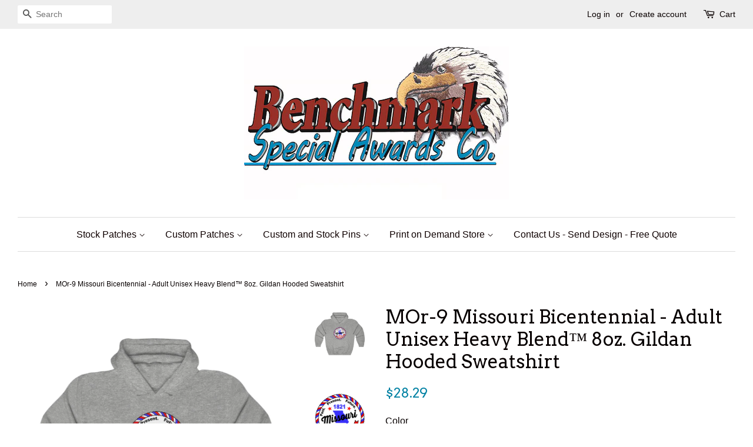

--- FILE ---
content_type: text/html; charset=utf-8
request_url: https://benchmarkpatches.com/products/mor-9-missouri-bicentennial-adult-unisex-heavy-blend-hooded-sweatshirt
body_size: 26926
content:
<!doctype html>
<!--[if lt IE 7]><html class="no-js lt-ie9 lt-ie8 lt-ie7" lang="en"> <![endif]-->
<!--[if IE 7]><html class="no-js lt-ie9 lt-ie8" lang="en"> <![endif]-->
<!--[if IE 8]><html class="no-js lt-ie9" lang="en"> <![endif]-->
<!--[if IE 9 ]><html class="ie9 no-js"> <![endif]-->
<!--[if (gt IE 9)|!(IE)]><!--> <html class="no-js"> <!--<![endif]-->
<head>
<!-- "snippets/booster-seo.liquid" was not rendered, the associated app was uninstalled -->

  <!-- Basic page needs ================================================== -->
  <meta charset="utf-8">
  <meta http-equiv="X-UA-Compatible" content="IE=edge,chrome=1">

  
  <link rel="shortcut icon" href="//benchmarkpatches.com/cdn/shop/files/eagle_head-Optimized_32x32.jpg?v=1614299896" type="image/png" />
  

  <!-- Title and description ================================================== -->
  <title>
  MOr-9 Missouri Bicentennial - Adult Unisex Heavy Blend™ 8oz. Gildan Ho &ndash; BenchmarkSpecialAwardsCo
  </title>

  
  <meta name="description" content="A unisex heavy blend hooded sweatshirt is relaxation itself. The material is a thick blend of cotton and polyester. This makes for a plush, soft feel alongside warmth. It&#39;s also a great surface for printing. There are no side seams. A spacious kangaroo pocket hangs in front. The hood&#39;s drawstring is the same color as t">
  

  <!-- Social meta ================================================== -->
  

  <meta property="og:type" content="product">
  <meta property="og:title" content="MOr-9  Missouri Bicentennial -  Adult Unisex Heavy Blend™ 8oz. Gildan Hooded Sweatshirt">
  <meta property="og:url" content="https://benchmarkpatches.com/products/mor-9-missouri-bicentennial-adult-unisex-heavy-blend-hooded-sweatshirt">
  
  <meta property="og:image" content="http://benchmarkpatches.com/cdn/shop/products/3c1719b9fabafef20ad832933c188b5d_grande.jpg?v=1624418673">
  <meta property="og:image:secure_url" content="https://benchmarkpatches.com/cdn/shop/products/3c1719b9fabafef20ad832933c188b5d_grande.jpg?v=1624418673">
  
  <meta property="og:image" content="http://benchmarkpatches.com/cdn/shop/products/RoundMOlogoPNGforwebsite_555d9a0e-bd9f-485e-bbae-be82b4cd80dc_grande.png?v=1624418673">
  <meta property="og:image:secure_url" content="https://benchmarkpatches.com/cdn/shop/products/RoundMOlogoPNGforwebsite_555d9a0e-bd9f-485e-bbae-be82b4cd80dc_grande.png?v=1624418673">
  
  <meta property="og:image" content="http://benchmarkpatches.com/cdn/shop/products/6223e0b4d67fdb2e125adadc45ca5b93_grande.jpg?v=1624418673">
  <meta property="og:image:secure_url" content="https://benchmarkpatches.com/cdn/shop/products/6223e0b4d67fdb2e125adadc45ca5b93_grande.jpg?v=1624418673">
  
  <meta property="og:price:amount" content="25.21">
  <meta property="og:price:currency" content="USD">


  <meta property="og:description" content="A unisex heavy blend hooded sweatshirt is relaxation itself. The material is a thick blend of cotton and polyester. This makes for a plush, soft feel alongside warmth. It&#39;s also a great surface for printing. There are no side seams. A spacious kangaroo pocket hangs in front. The hood&#39;s drawstring is the same color as t">

<meta property="og:site_name" content="BenchmarkSpecialAwardsCo">


  <meta name="twitter:card" content="summary">



  <meta name="twitter:title" content="MOr-9  Missouri Bicentennial -  Adult Unisex Heavy Blend™ 8oz. Gildan Hooded Sweatshirt">
  <meta name="twitter:description" content="A unisex heavy blend hooded sweatshirt is relaxation itself. The material is a thick blend of cotton and polyester. This makes for a plush, soft feel alongside warmth. It&#39;s also a great surface for pr">



  <!-- Helpers ================================================== -->
  <link rel="canonical" href="https://benchmarkpatches.com/products/mor-9-missouri-bicentennial-adult-unisex-heavy-blend-hooded-sweatshirt">
  <meta name="viewport" content="width=device-width,initial-scale=1">
  <meta name="theme-color" content="#0081a3">

  <!-- CSS ================================================== -->
  <link href="//benchmarkpatches.com/cdn/shop/t/2/assets/timber.scss.css?v=115230076451644400291701849759" rel="stylesheet" type="text/css" media="all" />
  <link href="//benchmarkpatches.com/cdn/shop/t/2/assets/theme.scss.css?v=73798655892242171971701849759" rel="stylesheet" type="text/css" media="all" />

  

  
    
    
    <link href="//fonts.googleapis.com/css?family=Arvo:400" rel="stylesheet" type="text/css" media="all" />
  




  <script>
    window.theme = window.theme || {};

    var theme = {
      strings: {
        zoomClose: "Close (Esc)",
        zoomPrev: "Previous (Left arrow key)",
        zoomNext: "Next (Right arrow key)"
      },
      settings: {
        // Adding some settings to allow the editor to update correctly when they are changed
        themeBgImage: false,
        customBgImage: '',
        enableWideLayout: true,
        typeAccentTransform: false,
        typeAccentSpacing: false,
        baseFontSize: '16px',
        headerBaseFontSize: '32px',
        accentFontSize: '16px'
      },
      variables: {
        mediaQueryMedium: 'screen and (max-width: 768px)',
        bpSmall: false
      },
      moneyFormat: "${{amount}}"
    }
  </script>

  <!-- Header hook for plugins ================================================== -->
  <script>window.performance && window.performance.mark && window.performance.mark('shopify.content_for_header.start');</script><meta id="shopify-digital-wallet" name="shopify-digital-wallet" content="/19823633/digital_wallets/dialog">
<meta name="shopify-checkout-api-token" content="7213d3ac82c007aaaf3f9fc1c3cd4bab">
<meta id="in-context-paypal-metadata" data-shop-id="19823633" data-venmo-supported="false" data-environment="production" data-locale="en_US" data-paypal-v4="true" data-currency="USD">
<link rel="alternate" type="application/json+oembed" href="https://benchmarkpatches.com/products/mor-9-missouri-bicentennial-adult-unisex-heavy-blend-hooded-sweatshirt.oembed">
<script async="async" src="/checkouts/internal/preloads.js?locale=en-US"></script>
<script id="apple-pay-shop-capabilities" type="application/json">{"shopId":19823633,"countryCode":"US","currencyCode":"USD","merchantCapabilities":["supports3DS"],"merchantId":"gid:\/\/shopify\/Shop\/19823633","merchantName":"BenchmarkSpecialAwardsCo","requiredBillingContactFields":["postalAddress","email"],"requiredShippingContactFields":["postalAddress","email"],"shippingType":"shipping","supportedNetworks":["visa","masterCard","amex","discover","elo","jcb"],"total":{"type":"pending","label":"BenchmarkSpecialAwardsCo","amount":"1.00"},"shopifyPaymentsEnabled":true,"supportsSubscriptions":true}</script>
<script id="shopify-features" type="application/json">{"accessToken":"7213d3ac82c007aaaf3f9fc1c3cd4bab","betas":["rich-media-storefront-analytics"],"domain":"benchmarkpatches.com","predictiveSearch":true,"shopId":19823633,"locale":"en"}</script>
<script>var Shopify = Shopify || {};
Shopify.shop = "benchmark-special-awards-co.myshopify.com";
Shopify.locale = "en";
Shopify.currency = {"active":"USD","rate":"1.0"};
Shopify.country = "US";
Shopify.theme = {"name":"minimal","id":184393103,"schema_name":"Minimal","schema_version":"3.2.0","theme_store_id":380,"role":"main"};
Shopify.theme.handle = "null";
Shopify.theme.style = {"id":null,"handle":null};
Shopify.cdnHost = "benchmarkpatches.com/cdn";
Shopify.routes = Shopify.routes || {};
Shopify.routes.root = "/";</script>
<script type="module">!function(o){(o.Shopify=o.Shopify||{}).modules=!0}(window);</script>
<script>!function(o){function n(){var o=[];function n(){o.push(Array.prototype.slice.apply(arguments))}return n.q=o,n}var t=o.Shopify=o.Shopify||{};t.loadFeatures=n(),t.autoloadFeatures=n()}(window);</script>
<script id="shop-js-analytics" type="application/json">{"pageType":"product"}</script>
<script defer="defer" async type="module" src="//benchmarkpatches.com/cdn/shopifycloud/shop-js/modules/v2/client.init-shop-cart-sync_C5BV16lS.en.esm.js"></script>
<script defer="defer" async type="module" src="//benchmarkpatches.com/cdn/shopifycloud/shop-js/modules/v2/chunk.common_CygWptCX.esm.js"></script>
<script type="module">
  await import("//benchmarkpatches.com/cdn/shopifycloud/shop-js/modules/v2/client.init-shop-cart-sync_C5BV16lS.en.esm.js");
await import("//benchmarkpatches.com/cdn/shopifycloud/shop-js/modules/v2/chunk.common_CygWptCX.esm.js");

  window.Shopify.SignInWithShop?.initShopCartSync?.({"fedCMEnabled":true,"windoidEnabled":true});

</script>
<script>(function() {
  var isLoaded = false;
  function asyncLoad() {
    if (isLoaded) return;
    isLoaded = true;
    var urls = ["https:\/\/cdn.shopify.com\/s\/files\/1\/1982\/3633\/t\/2\/assets\/sca-qv-scripts-noconfig.js?3867084813860703995\u0026shop=benchmark-special-awards-co.myshopify.com"];
    for (var i = 0; i < urls.length; i++) {
      var s = document.createElement('script');
      s.type = 'text/javascript';
      s.async = true;
      s.src = urls[i];
      var x = document.getElementsByTagName('script')[0];
      x.parentNode.insertBefore(s, x);
    }
  };
  if(window.attachEvent) {
    window.attachEvent('onload', asyncLoad);
  } else {
    window.addEventListener('load', asyncLoad, false);
  }
})();</script>
<script id="__st">var __st={"a":19823633,"offset":-21600,"reqid":"97620477-e863-46b2-b0cb-9bd6cc98a88e-1768731607","pageurl":"benchmarkpatches.com\/products\/mor-9-missouri-bicentennial-adult-unisex-heavy-blend-hooded-sweatshirt","u":"994310d5abd6","p":"product","rtyp":"product","rid":6831245131959};</script>
<script>window.ShopifyPaypalV4VisibilityTracking = true;</script>
<script id="captcha-bootstrap">!function(){'use strict';const t='contact',e='account',n='new_comment',o=[[t,t],['blogs',n],['comments',n],[t,'customer']],c=[[e,'customer_login'],[e,'guest_login'],[e,'recover_customer_password'],[e,'create_customer']],r=t=>t.map((([t,e])=>`form[action*='/${t}']:not([data-nocaptcha='true']) input[name='form_type'][value='${e}']`)).join(','),a=t=>()=>t?[...document.querySelectorAll(t)].map((t=>t.form)):[];function s(){const t=[...o],e=r(t);return a(e)}const i='password',u='form_key',d=['recaptcha-v3-token','g-recaptcha-response','h-captcha-response',i],f=()=>{try{return window.sessionStorage}catch{return}},m='__shopify_v',_=t=>t.elements[u];function p(t,e,n=!1){try{const o=window.sessionStorage,c=JSON.parse(o.getItem(e)),{data:r}=function(t){const{data:e,action:n}=t;return t[m]||n?{data:e,action:n}:{data:t,action:n}}(c);for(const[e,n]of Object.entries(r))t.elements[e]&&(t.elements[e].value=n);n&&o.removeItem(e)}catch(o){console.error('form repopulation failed',{error:o})}}const l='form_type',E='cptcha';function T(t){t.dataset[E]=!0}const w=window,h=w.document,L='Shopify',v='ce_forms',y='captcha';let A=!1;((t,e)=>{const n=(g='f06e6c50-85a8-45c8-87d0-21a2b65856fe',I='https://cdn.shopify.com/shopifycloud/storefront-forms-hcaptcha/ce_storefront_forms_captcha_hcaptcha.v1.5.2.iife.js',D={infoText:'Protected by hCaptcha',privacyText:'Privacy',termsText:'Terms'},(t,e,n)=>{const o=w[L][v],c=o.bindForm;if(c)return c(t,g,e,D).then(n);var r;o.q.push([[t,g,e,D],n]),r=I,A||(h.body.append(Object.assign(h.createElement('script'),{id:'captcha-provider',async:!0,src:r})),A=!0)});var g,I,D;w[L]=w[L]||{},w[L][v]=w[L][v]||{},w[L][v].q=[],w[L][y]=w[L][y]||{},w[L][y].protect=function(t,e){n(t,void 0,e),T(t)},Object.freeze(w[L][y]),function(t,e,n,w,h,L){const[v,y,A,g]=function(t,e,n){const i=e?o:[],u=t?c:[],d=[...i,...u],f=r(d),m=r(i),_=r(d.filter((([t,e])=>n.includes(e))));return[a(f),a(m),a(_),s()]}(w,h,L),I=t=>{const e=t.target;return e instanceof HTMLFormElement?e:e&&e.form},D=t=>v().includes(t);t.addEventListener('submit',(t=>{const e=I(t);if(!e)return;const n=D(e)&&!e.dataset.hcaptchaBound&&!e.dataset.recaptchaBound,o=_(e),c=g().includes(e)&&(!o||!o.value);(n||c)&&t.preventDefault(),c&&!n&&(function(t){try{if(!f())return;!function(t){const e=f();if(!e)return;const n=_(t);if(!n)return;const o=n.value;o&&e.removeItem(o)}(t);const e=Array.from(Array(32),(()=>Math.random().toString(36)[2])).join('');!function(t,e){_(t)||t.append(Object.assign(document.createElement('input'),{type:'hidden',name:u})),t.elements[u].value=e}(t,e),function(t,e){const n=f();if(!n)return;const o=[...t.querySelectorAll(`input[type='${i}']`)].map((({name:t})=>t)),c=[...d,...o],r={};for(const[a,s]of new FormData(t).entries())c.includes(a)||(r[a]=s);n.setItem(e,JSON.stringify({[m]:1,action:t.action,data:r}))}(t,e)}catch(e){console.error('failed to persist form',e)}}(e),e.submit())}));const S=(t,e)=>{t&&!t.dataset[E]&&(n(t,e.some((e=>e===t))),T(t))};for(const o of['focusin','change'])t.addEventListener(o,(t=>{const e=I(t);D(e)&&S(e,y())}));const B=e.get('form_key'),M=e.get(l),P=B&&M;t.addEventListener('DOMContentLoaded',(()=>{const t=y();if(P)for(const e of t)e.elements[l].value===M&&p(e,B);[...new Set([...A(),...v().filter((t=>'true'===t.dataset.shopifyCaptcha))])].forEach((e=>S(e,t)))}))}(h,new URLSearchParams(w.location.search),n,t,e,['guest_login'])})(!0,!0)}();</script>
<script integrity="sha256-4kQ18oKyAcykRKYeNunJcIwy7WH5gtpwJnB7kiuLZ1E=" data-source-attribution="shopify.loadfeatures" defer="defer" src="//benchmarkpatches.com/cdn/shopifycloud/storefront/assets/storefront/load_feature-a0a9edcb.js" crossorigin="anonymous"></script>
<script data-source-attribution="shopify.dynamic_checkout.dynamic.init">var Shopify=Shopify||{};Shopify.PaymentButton=Shopify.PaymentButton||{isStorefrontPortableWallets:!0,init:function(){window.Shopify.PaymentButton.init=function(){};var t=document.createElement("script");t.src="https://benchmarkpatches.com/cdn/shopifycloud/portable-wallets/latest/portable-wallets.en.js",t.type="module",document.head.appendChild(t)}};
</script>
<script data-source-attribution="shopify.dynamic_checkout.buyer_consent">
  function portableWalletsHideBuyerConsent(e){var t=document.getElementById("shopify-buyer-consent"),n=document.getElementById("shopify-subscription-policy-button");t&&n&&(t.classList.add("hidden"),t.setAttribute("aria-hidden","true"),n.removeEventListener("click",e))}function portableWalletsShowBuyerConsent(e){var t=document.getElementById("shopify-buyer-consent"),n=document.getElementById("shopify-subscription-policy-button");t&&n&&(t.classList.remove("hidden"),t.removeAttribute("aria-hidden"),n.addEventListener("click",e))}window.Shopify?.PaymentButton&&(window.Shopify.PaymentButton.hideBuyerConsent=portableWalletsHideBuyerConsent,window.Shopify.PaymentButton.showBuyerConsent=portableWalletsShowBuyerConsent);
</script>
<script data-source-attribution="shopify.dynamic_checkout.cart.bootstrap">document.addEventListener("DOMContentLoaded",(function(){function t(){return document.querySelector("shopify-accelerated-checkout-cart, shopify-accelerated-checkout")}if(t())Shopify.PaymentButton.init();else{new MutationObserver((function(e,n){t()&&(Shopify.PaymentButton.init(),n.disconnect())})).observe(document.body,{childList:!0,subtree:!0})}}));
</script>
<link id="shopify-accelerated-checkout-styles" rel="stylesheet" media="screen" href="https://benchmarkpatches.com/cdn/shopifycloud/portable-wallets/latest/accelerated-checkout-backwards-compat.css" crossorigin="anonymous">
<style id="shopify-accelerated-checkout-cart">
        #shopify-buyer-consent {
  margin-top: 1em;
  display: inline-block;
  width: 100%;
}

#shopify-buyer-consent.hidden {
  display: none;
}

#shopify-subscription-policy-button {
  background: none;
  border: none;
  padding: 0;
  text-decoration: underline;
  font-size: inherit;
  cursor: pointer;
}

#shopify-subscription-policy-button::before {
  box-shadow: none;
}

      </style>

<script>window.performance && window.performance.mark && window.performance.mark('shopify.content_for_header.end');</script>

  

<!--[if lt IE 9]>
<script src="//cdnjs.cloudflare.com/ajax/libs/html5shiv/3.7.2/html5shiv.min.js" type="text/javascript"></script>
<link href="//benchmarkpatches.com/cdn/shop/t/2/assets/respond-proxy.html" id="respond-proxy" rel="respond-proxy" />
<link href="//benchmarkpatches.com/search?q=065c2c0d8bd3131b65b3e6eaa9fc8f9f" id="respond-redirect" rel="respond-redirect" />
<script src="//benchmarkpatches.com/search?q=065c2c0d8bd3131b65b3e6eaa9fc8f9f" type="text/javascript"></script>
<![endif]-->


  <script src="//ajax.googleapis.com/ajax/libs/jquery/2.2.3/jquery.min.js" type="text/javascript"></script>

  
  

<link rel="stylesheet" href="//benchmarkpatches.com/cdn/shop/t/2/assets/sca-quick-view.css?v=79602837759480115661512171116">
<link rel="stylesheet" href="//benchmarkpatches.com/cdn/shop/t/2/assets/sca-jquery.fancybox.css?v=50433719388693846841495574818">

<script src="//benchmarkpatches.com/cdn/shopifycloud/storefront/assets/themes_support/option_selection-b017cd28.js" type="text/javascript"></script>


  <!-- Google tag (gtag.js) -->
<script async src="https://www.googletagmanager.com/gtag/js?id=G-CSLS12S9EP"></script>
<script>
  window.dataLayer = window.dataLayer || [];
  function gtag(){dataLayer.push(arguments);}
  gtag('js', new Date());

  gtag('config', 'G-CSLS12S9EP');
</script>

  <meta name="google-site-verification" content="vFXA0Auou19GQRP9v5HSfx-7bFtEd647NLjT51oxb_8" />
  
 <link href="https://monorail-edge.shopifysvc.com" rel="dns-prefetch">
<script>(function(){if ("sendBeacon" in navigator && "performance" in window) {try {var session_token_from_headers = performance.getEntriesByType('navigation')[0].serverTiming.find(x => x.name == '_s').description;} catch {var session_token_from_headers = undefined;}var session_cookie_matches = document.cookie.match(/_shopify_s=([^;]*)/);var session_token_from_cookie = session_cookie_matches && session_cookie_matches.length === 2 ? session_cookie_matches[1] : "";var session_token = session_token_from_headers || session_token_from_cookie || "";function handle_abandonment_event(e) {var entries = performance.getEntries().filter(function(entry) {return /monorail-edge.shopifysvc.com/.test(entry.name);});if (!window.abandonment_tracked && entries.length === 0) {window.abandonment_tracked = true;var currentMs = Date.now();var navigation_start = performance.timing.navigationStart;var payload = {shop_id: 19823633,url: window.location.href,navigation_start,duration: currentMs - navigation_start,session_token,page_type: "product"};window.navigator.sendBeacon("https://monorail-edge.shopifysvc.com/v1/produce", JSON.stringify({schema_id: "online_store_buyer_site_abandonment/1.1",payload: payload,metadata: {event_created_at_ms: currentMs,event_sent_at_ms: currentMs}}));}}window.addEventListener('pagehide', handle_abandonment_event);}}());</script>
<script id="web-pixels-manager-setup">(function e(e,d,r,n,o){if(void 0===o&&(o={}),!Boolean(null===(a=null===(i=window.Shopify)||void 0===i?void 0:i.analytics)||void 0===a?void 0:a.replayQueue)){var i,a;window.Shopify=window.Shopify||{};var t=window.Shopify;t.analytics=t.analytics||{};var s=t.analytics;s.replayQueue=[],s.publish=function(e,d,r){return s.replayQueue.push([e,d,r]),!0};try{self.performance.mark("wpm:start")}catch(e){}var l=function(){var e={modern:/Edge?\/(1{2}[4-9]|1[2-9]\d|[2-9]\d{2}|\d{4,})\.\d+(\.\d+|)|Firefox\/(1{2}[4-9]|1[2-9]\d|[2-9]\d{2}|\d{4,})\.\d+(\.\d+|)|Chrom(ium|e)\/(9{2}|\d{3,})\.\d+(\.\d+|)|(Maci|X1{2}).+ Version\/(15\.\d+|(1[6-9]|[2-9]\d|\d{3,})\.\d+)([,.]\d+|)( \(\w+\)|)( Mobile\/\w+|) Safari\/|Chrome.+OPR\/(9{2}|\d{3,})\.\d+\.\d+|(CPU[ +]OS|iPhone[ +]OS|CPU[ +]iPhone|CPU IPhone OS|CPU iPad OS)[ +]+(15[._]\d+|(1[6-9]|[2-9]\d|\d{3,})[._]\d+)([._]\d+|)|Android:?[ /-](13[3-9]|1[4-9]\d|[2-9]\d{2}|\d{4,})(\.\d+|)(\.\d+|)|Android.+Firefox\/(13[5-9]|1[4-9]\d|[2-9]\d{2}|\d{4,})\.\d+(\.\d+|)|Android.+Chrom(ium|e)\/(13[3-9]|1[4-9]\d|[2-9]\d{2}|\d{4,})\.\d+(\.\d+|)|SamsungBrowser\/([2-9]\d|\d{3,})\.\d+/,legacy:/Edge?\/(1[6-9]|[2-9]\d|\d{3,})\.\d+(\.\d+|)|Firefox\/(5[4-9]|[6-9]\d|\d{3,})\.\d+(\.\d+|)|Chrom(ium|e)\/(5[1-9]|[6-9]\d|\d{3,})\.\d+(\.\d+|)([\d.]+$|.*Safari\/(?![\d.]+ Edge\/[\d.]+$))|(Maci|X1{2}).+ Version\/(10\.\d+|(1[1-9]|[2-9]\d|\d{3,})\.\d+)([,.]\d+|)( \(\w+\)|)( Mobile\/\w+|) Safari\/|Chrome.+OPR\/(3[89]|[4-9]\d|\d{3,})\.\d+\.\d+|(CPU[ +]OS|iPhone[ +]OS|CPU[ +]iPhone|CPU IPhone OS|CPU iPad OS)[ +]+(10[._]\d+|(1[1-9]|[2-9]\d|\d{3,})[._]\d+)([._]\d+|)|Android:?[ /-](13[3-9]|1[4-9]\d|[2-9]\d{2}|\d{4,})(\.\d+|)(\.\d+|)|Mobile Safari.+OPR\/([89]\d|\d{3,})\.\d+\.\d+|Android.+Firefox\/(13[5-9]|1[4-9]\d|[2-9]\d{2}|\d{4,})\.\d+(\.\d+|)|Android.+Chrom(ium|e)\/(13[3-9]|1[4-9]\d|[2-9]\d{2}|\d{4,})\.\d+(\.\d+|)|Android.+(UC? ?Browser|UCWEB|U3)[ /]?(15\.([5-9]|\d{2,})|(1[6-9]|[2-9]\d|\d{3,})\.\d+)\.\d+|SamsungBrowser\/(5\.\d+|([6-9]|\d{2,})\.\d+)|Android.+MQ{2}Browser\/(14(\.(9|\d{2,})|)|(1[5-9]|[2-9]\d|\d{3,})(\.\d+|))(\.\d+|)|K[Aa][Ii]OS\/(3\.\d+|([4-9]|\d{2,})\.\d+)(\.\d+|)/},d=e.modern,r=e.legacy,n=navigator.userAgent;return n.match(d)?"modern":n.match(r)?"legacy":"unknown"}(),u="modern"===l?"modern":"legacy",c=(null!=n?n:{modern:"",legacy:""})[u],f=function(e){return[e.baseUrl,"/wpm","/b",e.hashVersion,"modern"===e.buildTarget?"m":"l",".js"].join("")}({baseUrl:d,hashVersion:r,buildTarget:u}),m=function(e){var d=e.version,r=e.bundleTarget,n=e.surface,o=e.pageUrl,i=e.monorailEndpoint;return{emit:function(e){var a=e.status,t=e.errorMsg,s=(new Date).getTime(),l=JSON.stringify({metadata:{event_sent_at_ms:s},events:[{schema_id:"web_pixels_manager_load/3.1",payload:{version:d,bundle_target:r,page_url:o,status:a,surface:n,error_msg:t},metadata:{event_created_at_ms:s}}]});if(!i)return console&&console.warn&&console.warn("[Web Pixels Manager] No Monorail endpoint provided, skipping logging."),!1;try{return self.navigator.sendBeacon.bind(self.navigator)(i,l)}catch(e){}var u=new XMLHttpRequest;try{return u.open("POST",i,!0),u.setRequestHeader("Content-Type","text/plain"),u.send(l),!0}catch(e){return console&&console.warn&&console.warn("[Web Pixels Manager] Got an unhandled error while logging to Monorail."),!1}}}}({version:r,bundleTarget:l,surface:e.surface,pageUrl:self.location.href,monorailEndpoint:e.monorailEndpoint});try{o.browserTarget=l,function(e){var d=e.src,r=e.async,n=void 0===r||r,o=e.onload,i=e.onerror,a=e.sri,t=e.scriptDataAttributes,s=void 0===t?{}:t,l=document.createElement("script"),u=document.querySelector("head"),c=document.querySelector("body");if(l.async=n,l.src=d,a&&(l.integrity=a,l.crossOrigin="anonymous"),s)for(var f in s)if(Object.prototype.hasOwnProperty.call(s,f))try{l.dataset[f]=s[f]}catch(e){}if(o&&l.addEventListener("load",o),i&&l.addEventListener("error",i),u)u.appendChild(l);else{if(!c)throw new Error("Did not find a head or body element to append the script");c.appendChild(l)}}({src:f,async:!0,onload:function(){if(!function(){var e,d;return Boolean(null===(d=null===(e=window.Shopify)||void 0===e?void 0:e.analytics)||void 0===d?void 0:d.initialized)}()){var d=window.webPixelsManager.init(e)||void 0;if(d){var r=window.Shopify.analytics;r.replayQueue.forEach((function(e){var r=e[0],n=e[1],o=e[2];d.publishCustomEvent(r,n,o)})),r.replayQueue=[],r.publish=d.publishCustomEvent,r.visitor=d.visitor,r.initialized=!0}}},onerror:function(){return m.emit({status:"failed",errorMsg:"".concat(f," has failed to load")})},sri:function(e){var d=/^sha384-[A-Za-z0-9+/=]+$/;return"string"==typeof e&&d.test(e)}(c)?c:"",scriptDataAttributes:o}),m.emit({status:"loading"})}catch(e){m.emit({status:"failed",errorMsg:(null==e?void 0:e.message)||"Unknown error"})}}})({shopId: 19823633,storefrontBaseUrl: "https://benchmarkpatches.com",extensionsBaseUrl: "https://extensions.shopifycdn.com/cdn/shopifycloud/web-pixels-manager",monorailEndpoint: "https://monorail-edge.shopifysvc.com/unstable/produce_batch",surface: "storefront-renderer",enabledBetaFlags: ["2dca8a86"],webPixelsConfigList: [{"id":"shopify-app-pixel","configuration":"{}","eventPayloadVersion":"v1","runtimeContext":"STRICT","scriptVersion":"0450","apiClientId":"shopify-pixel","type":"APP","privacyPurposes":["ANALYTICS","MARKETING"]},{"id":"shopify-custom-pixel","eventPayloadVersion":"v1","runtimeContext":"LAX","scriptVersion":"0450","apiClientId":"shopify-pixel","type":"CUSTOM","privacyPurposes":["ANALYTICS","MARKETING"]}],isMerchantRequest: false,initData: {"shop":{"name":"BenchmarkSpecialAwardsCo","paymentSettings":{"currencyCode":"USD"},"myshopifyDomain":"benchmark-special-awards-co.myshopify.com","countryCode":"US","storefrontUrl":"https:\/\/benchmarkpatches.com"},"customer":null,"cart":null,"checkout":null,"productVariants":[{"price":{"amount":28.29,"currencyCode":"USD"},"product":{"title":"MOr-9  Missouri Bicentennial -  Adult Unisex Heavy Blend™ 8oz. Gildan Hooded Sweatshirt","vendor":"Printify","id":"6831245131959","untranslatedTitle":"MOr-9  Missouri Bicentennial -  Adult Unisex Heavy Blend™ 8oz. Gildan Hooded Sweatshirt","url":"\/products\/mor-9-missouri-bicentennial-adult-unisex-heavy-blend-hooded-sweatshirt","type":"Hoodie"},"id":"40075657806007","image":{"src":"\/\/benchmarkpatches.com\/cdn\/shop\/products\/6223e0b4d67fdb2e125adadc45ca5b93.jpg?v=1624418673"},"sku":"2826554816","title":"Sport Grey \/ L","untranslatedTitle":"Sport Grey \/ L"},{"price":{"amount":33.33,"currencyCode":"USD"},"product":{"title":"MOr-9  Missouri Bicentennial -  Adult Unisex Heavy Blend™ 8oz. Gildan Hooded Sweatshirt","vendor":"Printify","id":"6831245131959","untranslatedTitle":"MOr-9  Missouri Bicentennial -  Adult Unisex Heavy Blend™ 8oz. Gildan Hooded Sweatshirt","url":"\/products\/mor-9-missouri-bicentennial-adult-unisex-heavy-blend-hooded-sweatshirt","type":"Hoodie"},"id":"40075657838775","image":{"src":"\/\/benchmarkpatches.com\/cdn\/shop\/products\/8a8fca8f3d74b8c7f7140da797b24844.jpg?v=1624418674"},"sku":"2826554750","title":"Gold \/ S","untranslatedTitle":"Gold \/ S"},{"price":{"amount":34.68,"currencyCode":"USD"},"product":{"title":"MOr-9  Missouri Bicentennial -  Adult Unisex Heavy Blend™ 8oz. Gildan Hooded Sweatshirt","vendor":"Printify","id":"6831245131959","untranslatedTitle":"MOr-9  Missouri Bicentennial -  Adult Unisex Heavy Blend™ 8oz. Gildan Hooded Sweatshirt","url":"\/products\/mor-9-missouri-bicentennial-adult-unisex-heavy-blend-hooded-sweatshirt","type":"Hoodie"},"id":"40075657871543","image":{"src":"\/\/benchmarkpatches.com\/cdn\/shop\/products\/8a8fca8f3d74b8c7f7140da797b24844.jpg?v=1624418674"},"sku":"2826554751","title":"Gold \/ M","untranslatedTitle":"Gold \/ M"},{"price":{"amount":35.27,"currencyCode":"USD"},"product":{"title":"MOr-9  Missouri Bicentennial -  Adult Unisex Heavy Blend™ 8oz. Gildan Hooded Sweatshirt","vendor":"Printify","id":"6831245131959","untranslatedTitle":"MOr-9  Missouri Bicentennial -  Adult Unisex Heavy Blend™ 8oz. Gildan Hooded Sweatshirt","url":"\/products\/mor-9-missouri-bicentennial-adult-unisex-heavy-blend-hooded-sweatshirt","type":"Hoodie"},"id":"40075657904311","image":{"src":"\/\/benchmarkpatches.com\/cdn\/shop\/products\/8a8fca8f3d74b8c7f7140da797b24844.jpg?v=1624418674"},"sku":"2826554752","title":"Gold \/ L","untranslatedTitle":"Gold \/ L"},{"price":{"amount":35.06,"currencyCode":"USD"},"product":{"title":"MOr-9  Missouri Bicentennial -  Adult Unisex Heavy Blend™ 8oz. Gildan Hooded Sweatshirt","vendor":"Printify","id":"6831245131959","untranslatedTitle":"MOr-9  Missouri Bicentennial -  Adult Unisex Heavy Blend™ 8oz. Gildan Hooded Sweatshirt","url":"\/products\/mor-9-missouri-bicentennial-adult-unisex-heavy-blend-hooded-sweatshirt","type":"Hoodie"},"id":"40075657937079","image":{"src":"\/\/benchmarkpatches.com\/cdn\/shop\/products\/8a8fca8f3d74b8c7f7140da797b24844.jpg?v=1624418674"},"sku":"2826554753","title":"Gold \/ XL","untranslatedTitle":"Gold \/ XL"},{"price":{"amount":37.85,"currencyCode":"USD"},"product":{"title":"MOr-9  Missouri Bicentennial -  Adult Unisex Heavy Blend™ 8oz. Gildan Hooded Sweatshirt","vendor":"Printify","id":"6831245131959","untranslatedTitle":"MOr-9  Missouri Bicentennial -  Adult Unisex Heavy Blend™ 8oz. Gildan Hooded Sweatshirt","url":"\/products\/mor-9-missouri-bicentennial-adult-unisex-heavy-blend-hooded-sweatshirt","type":"Hoodie"},"id":"40075657969847","image":{"src":"\/\/benchmarkpatches.com\/cdn\/shop\/products\/8a8fca8f3d74b8c7f7140da797b24844.jpg?v=1624418674"},"sku":"2826554754","title":"Gold \/ 2XL","untranslatedTitle":"Gold \/ 2XL"},{"price":{"amount":42.22,"currencyCode":"USD"},"product":{"title":"MOr-9  Missouri Bicentennial -  Adult Unisex Heavy Blend™ 8oz. Gildan Hooded Sweatshirt","vendor":"Printify","id":"6831245131959","untranslatedTitle":"MOr-9  Missouri Bicentennial -  Adult Unisex Heavy Blend™ 8oz. Gildan Hooded Sweatshirt","url":"\/products\/mor-9-missouri-bicentennial-adult-unisex-heavy-blend-hooded-sweatshirt","type":"Hoodie"},"id":"40075658002615","image":{"src":"\/\/benchmarkpatches.com\/cdn\/shop\/products\/8a8fca8f3d74b8c7f7140da797b24844.jpg?v=1624418674"},"sku":"2826554755","title":"Gold \/ 3XL","untranslatedTitle":"Gold \/ 3XL"},{"price":{"amount":41.79,"currencyCode":"USD"},"product":{"title":"MOr-9  Missouri Bicentennial -  Adult Unisex Heavy Blend™ 8oz. Gildan Hooded Sweatshirt","vendor":"Printify","id":"6831245131959","untranslatedTitle":"MOr-9  Missouri Bicentennial -  Adult Unisex Heavy Blend™ 8oz. Gildan Hooded Sweatshirt","url":"\/products\/mor-9-missouri-bicentennial-adult-unisex-heavy-blend-hooded-sweatshirt","type":"Hoodie"},"id":"40075658035383","image":{"src":"\/\/benchmarkpatches.com\/cdn\/shop\/products\/8a8fca8f3d74b8c7f7140da797b24844.jpg?v=1624418674"},"sku":"2826554756","title":"Gold \/ 4XL","untranslatedTitle":"Gold \/ 4XL"},{"price":{"amount":33.33,"currencyCode":"USD"},"product":{"title":"MOr-9  Missouri Bicentennial -  Adult Unisex Heavy Blend™ 8oz. Gildan Hooded Sweatshirt","vendor":"Printify","id":"6831245131959","untranslatedTitle":"MOr-9  Missouri Bicentennial -  Adult Unisex Heavy Blend™ 8oz. Gildan Hooded Sweatshirt","url":"\/products\/mor-9-missouri-bicentennial-adult-unisex-heavy-blend-hooded-sweatshirt","type":"Hoodie"},"id":"40075658068151","image":{"src":"\/\/benchmarkpatches.com\/cdn\/shop\/products\/fcf687cbe728755be5f9c2bb98e8ee45.jpg?v=1624418675"},"sku":"2826554758","title":"Light Pink \/ S","untranslatedTitle":"Light Pink \/ S"},{"price":{"amount":34.68,"currencyCode":"USD"},"product":{"title":"MOr-9  Missouri Bicentennial -  Adult Unisex Heavy Blend™ 8oz. Gildan Hooded Sweatshirt","vendor":"Printify","id":"6831245131959","untranslatedTitle":"MOr-9  Missouri Bicentennial -  Adult Unisex Heavy Blend™ 8oz. Gildan Hooded Sweatshirt","url":"\/products\/mor-9-missouri-bicentennial-adult-unisex-heavy-blend-hooded-sweatshirt","type":"Hoodie"},"id":"40075658100919","image":{"src":"\/\/benchmarkpatches.com\/cdn\/shop\/products\/fcf687cbe728755be5f9c2bb98e8ee45.jpg?v=1624418675"},"sku":"2826554759","title":"Light Pink \/ M","untranslatedTitle":"Light Pink \/ M"},{"price":{"amount":35.27,"currencyCode":"USD"},"product":{"title":"MOr-9  Missouri Bicentennial -  Adult Unisex Heavy Blend™ 8oz. Gildan Hooded Sweatshirt","vendor":"Printify","id":"6831245131959","untranslatedTitle":"MOr-9  Missouri Bicentennial -  Adult Unisex Heavy Blend™ 8oz. Gildan Hooded Sweatshirt","url":"\/products\/mor-9-missouri-bicentennial-adult-unisex-heavy-blend-hooded-sweatshirt","type":"Hoodie"},"id":"40075658133687","image":{"src":"\/\/benchmarkpatches.com\/cdn\/shop\/products\/fcf687cbe728755be5f9c2bb98e8ee45.jpg?v=1624418675"},"sku":"2826554760","title":"Light Pink \/ L","untranslatedTitle":"Light Pink \/ L"},{"price":{"amount":35.06,"currencyCode":"USD"},"product":{"title":"MOr-9  Missouri Bicentennial -  Adult Unisex Heavy Blend™ 8oz. Gildan Hooded Sweatshirt","vendor":"Printify","id":"6831245131959","untranslatedTitle":"MOr-9  Missouri Bicentennial -  Adult Unisex Heavy Blend™ 8oz. Gildan Hooded Sweatshirt","url":"\/products\/mor-9-missouri-bicentennial-adult-unisex-heavy-blend-hooded-sweatshirt","type":"Hoodie"},"id":"40075658166455","image":{"src":"\/\/benchmarkpatches.com\/cdn\/shop\/products\/fcf687cbe728755be5f9c2bb98e8ee45.jpg?v=1624418675"},"sku":"2826554761","title":"Light Pink \/ XL","untranslatedTitle":"Light Pink \/ XL"},{"price":{"amount":37.85,"currencyCode":"USD"},"product":{"title":"MOr-9  Missouri Bicentennial -  Adult Unisex Heavy Blend™ 8oz. Gildan Hooded Sweatshirt","vendor":"Printify","id":"6831245131959","untranslatedTitle":"MOr-9  Missouri Bicentennial -  Adult Unisex Heavy Blend™ 8oz. Gildan Hooded Sweatshirt","url":"\/products\/mor-9-missouri-bicentennial-adult-unisex-heavy-blend-hooded-sweatshirt","type":"Hoodie"},"id":"40075658199223","image":{"src":"\/\/benchmarkpatches.com\/cdn\/shop\/products\/fcf687cbe728755be5f9c2bb98e8ee45.jpg?v=1624418675"},"sku":"2826554762","title":"Light Pink \/ 2XL","untranslatedTitle":"Light Pink \/ 2XL"},{"price":{"amount":42.22,"currencyCode":"USD"},"product":{"title":"MOr-9  Missouri Bicentennial -  Adult Unisex Heavy Blend™ 8oz. Gildan Hooded Sweatshirt","vendor":"Printify","id":"6831245131959","untranslatedTitle":"MOr-9  Missouri Bicentennial -  Adult Unisex Heavy Blend™ 8oz. Gildan Hooded Sweatshirt","url":"\/products\/mor-9-missouri-bicentennial-adult-unisex-heavy-blend-hooded-sweatshirt","type":"Hoodie"},"id":"40075658231991","image":{"src":"\/\/benchmarkpatches.com\/cdn\/shop\/products\/fcf687cbe728755be5f9c2bb98e8ee45.jpg?v=1624418675"},"sku":"2826554763","title":"Light Pink \/ 3XL","untranslatedTitle":"Light Pink \/ 3XL"},{"price":{"amount":32.45,"currencyCode":"USD"},"product":{"title":"MOr-9  Missouri Bicentennial -  Adult Unisex Heavy Blend™ 8oz. Gildan Hooded Sweatshirt","vendor":"Printify","id":"6831245131959","untranslatedTitle":"MOr-9  Missouri Bicentennial -  Adult Unisex Heavy Blend™ 8oz. Gildan Hooded Sweatshirt","url":"\/products\/mor-9-missouri-bicentennial-adult-unisex-heavy-blend-hooded-sweatshirt","type":"Hoodie"},"id":"40075658264759","image":{"src":"\/\/benchmarkpatches.com\/cdn\/shop\/products\/8376dd2df658275384b12f9a3176ef1c.jpg?v=1624418675"},"sku":"2826554774","title":"Ash \/ S","untranslatedTitle":"Ash \/ S"},{"price":{"amount":33.33,"currencyCode":"USD"},"product":{"title":"MOr-9  Missouri Bicentennial -  Adult Unisex Heavy Blend™ 8oz. Gildan Hooded Sweatshirt","vendor":"Printify","id":"6831245131959","untranslatedTitle":"MOr-9  Missouri Bicentennial -  Adult Unisex Heavy Blend™ 8oz. Gildan Hooded Sweatshirt","url":"\/products\/mor-9-missouri-bicentennial-adult-unisex-heavy-blend-hooded-sweatshirt","type":"Hoodie"},"id":"40075658297527","image":{"src":"\/\/benchmarkpatches.com\/cdn\/shop\/products\/4f05132685f2b62766585cb8b7ffd9ce.jpg?v=1624418674"},"sku":"2826554775","title":"Forest Green \/ S","untranslatedTitle":"Forest Green \/ S"},{"price":{"amount":33.33,"currencyCode":"USD"},"product":{"title":"MOr-9  Missouri Bicentennial -  Adult Unisex Heavy Blend™ 8oz. Gildan Hooded Sweatshirt","vendor":"Printify","id":"6831245131959","untranslatedTitle":"MOr-9  Missouri Bicentennial -  Adult Unisex Heavy Blend™ 8oz. Gildan Hooded Sweatshirt","url":"\/products\/mor-9-missouri-bicentennial-adult-unisex-heavy-blend-hooded-sweatshirt","type":"Hoodie"},"id":"40075658330295","image":{"src":"\/\/benchmarkpatches.com\/cdn\/shop\/products\/fdd40f9ff5ca378a7750950ecb911b74.jpg?v=1624418674"},"sku":"2826554776","title":"Military Green \/ S","untranslatedTitle":"Military Green \/ S"},{"price":{"amount":26.42,"currencyCode":"USD"},"product":{"title":"MOr-9  Missouri Bicentennial -  Adult Unisex Heavy Blend™ 8oz. Gildan Hooded Sweatshirt","vendor":"Printify","id":"6831245131959","untranslatedTitle":"MOr-9  Missouri Bicentennial -  Adult Unisex Heavy Blend™ 8oz. Gildan Hooded Sweatshirt","url":"\/products\/mor-9-missouri-bicentennial-adult-unisex-heavy-blend-hooded-sweatshirt","type":"Hoodie"},"id":"40075658363063","image":{"src":"\/\/benchmarkpatches.com\/cdn\/shop\/products\/cf07ae6a6f505599cb0be0a0d22fbbba.jpg?v=1624418675"},"sku":"2826554778","title":"Dark Heather \/ S","untranslatedTitle":"Dark Heather \/ S"},{"price":{"amount":33.33,"currencyCode":"USD"},"product":{"title":"MOr-9  Missouri Bicentennial -  Adult Unisex Heavy Blend™ 8oz. Gildan Hooded Sweatshirt","vendor":"Printify","id":"6831245131959","untranslatedTitle":"MOr-9  Missouri Bicentennial -  Adult Unisex Heavy Blend™ 8oz. Gildan Hooded Sweatshirt","url":"\/products\/mor-9-missouri-bicentennial-adult-unisex-heavy-blend-hooded-sweatshirt","type":"Hoodie"},"id":"40075658395831","image":{"src":"\/\/benchmarkpatches.com\/cdn\/shop\/products\/b336067693893631d1ea628fa39388b9.jpg?v=1624418674"},"sku":"2826554780","title":"Irish Green \/ S","untranslatedTitle":"Irish Green \/ S"},{"price":{"amount":33.33,"currencyCode":"USD"},"product":{"title":"MOr-9  Missouri Bicentennial -  Adult Unisex Heavy Blend™ 8oz. Gildan Hooded Sweatshirt","vendor":"Printify","id":"6831245131959","untranslatedTitle":"MOr-9  Missouri Bicentennial -  Adult Unisex Heavy Blend™ 8oz. Gildan Hooded Sweatshirt","url":"\/products\/mor-9-missouri-bicentennial-adult-unisex-heavy-blend-hooded-sweatshirt","type":"Hoodie"},"id":"40075658428599","image":{"src":"\/\/benchmarkpatches.com\/cdn\/shop\/products\/808785499bbc58ed2a3cbc1782e1c4eb.jpg?v=1624418675"},"sku":"2826554783","title":"Purple \/ S","untranslatedTitle":"Purple \/ S"},{"price":{"amount":26.42,"currencyCode":"USD"},"product":{"title":"MOr-9  Missouri Bicentennial -  Adult Unisex Heavy Blend™ 8oz. Gildan Hooded Sweatshirt","vendor":"Printify","id":"6831245131959","untranslatedTitle":"MOr-9  Missouri Bicentennial -  Adult Unisex Heavy Blend™ 8oz. Gildan Hooded Sweatshirt","url":"\/products\/mor-9-missouri-bicentennial-adult-unisex-heavy-blend-hooded-sweatshirt","type":"Hoodie"},"id":"40075658461367","image":{"src":"\/\/benchmarkpatches.com\/cdn\/shop\/products\/83a297ffe781474c5e1ae5715b6968ec.jpg?v=1624418675"},"sku":"2826554784","title":"Red \/ S","untranslatedTitle":"Red \/ S"},{"price":{"amount":26.42,"currencyCode":"USD"},"product":{"title":"MOr-9  Missouri Bicentennial -  Adult Unisex Heavy Blend™ 8oz. Gildan Hooded Sweatshirt","vendor":"Printify","id":"6831245131959","untranslatedTitle":"MOr-9  Missouri Bicentennial -  Adult Unisex Heavy Blend™ 8oz. Gildan Hooded Sweatshirt","url":"\/products\/mor-9-missouri-bicentennial-adult-unisex-heavy-blend-hooded-sweatshirt","type":"Hoodie"},"id":"40075658494135","image":{"src":"\/\/benchmarkpatches.com\/cdn\/shop\/products\/ed254b161ef81e93a0f137dff93675d2.jpg?v=1624418675"},"sku":"2826554785","title":"Royal \/ S","untranslatedTitle":"Royal \/ S"},{"price":{"amount":26.42,"currencyCode":"USD"},"product":{"title":"MOr-9  Missouri Bicentennial -  Adult Unisex Heavy Blend™ 8oz. Gildan Hooded Sweatshirt","vendor":"Printify","id":"6831245131959","untranslatedTitle":"MOr-9  Missouri Bicentennial -  Adult Unisex Heavy Blend™ 8oz. Gildan Hooded Sweatshirt","url":"\/products\/mor-9-missouri-bicentennial-adult-unisex-heavy-blend-hooded-sweatshirt","type":"Hoodie"},"id":"40075658526903","image":{"src":"\/\/benchmarkpatches.com\/cdn\/shop\/products\/6223e0b4d67fdb2e125adadc45ca5b93.jpg?v=1624418673"},"sku":"2826554786","title":"Sport Grey \/ S","untranslatedTitle":"Sport Grey \/ S"},{"price":{"amount":25.37,"currencyCode":"USD"},"product":{"title":"MOr-9  Missouri Bicentennial -  Adult Unisex Heavy Blend™ 8oz. Gildan Hooded Sweatshirt","vendor":"Printify","id":"6831245131959","untranslatedTitle":"MOr-9  Missouri Bicentennial -  Adult Unisex Heavy Blend™ 8oz. Gildan Hooded Sweatshirt","url":"\/products\/mor-9-missouri-bicentennial-adult-unisex-heavy-blend-hooded-sweatshirt","type":"Hoodie"},"id":"40075658559671","image":{"src":"\/\/benchmarkpatches.com\/cdn\/shop\/products\/3c1719b9fabafef20ad832933c188b5d.jpg?v=1624418673"},"sku":"2826554787","title":"White \/ S","untranslatedTitle":"White \/ S"},{"price":{"amount":26.42,"currencyCode":"USD"},"product":{"title":"MOr-9  Missouri Bicentennial -  Adult Unisex Heavy Blend™ 8oz. Gildan Hooded Sweatshirt","vendor":"Printify","id":"6831245131959","untranslatedTitle":"MOr-9  Missouri Bicentennial -  Adult Unisex Heavy Blend™ 8oz. Gildan Hooded Sweatshirt","url":"\/products\/mor-9-missouri-bicentennial-adult-unisex-heavy-blend-hooded-sweatshirt","type":"Hoodie"},"id":"40075658592439","image":{"src":"\/\/benchmarkpatches.com\/cdn\/shop\/products\/cc22c390bd2a331c12ec3992bda94da8.jpg?v=1624418674"},"sku":"2826554788","title":"Black \/ S","untranslatedTitle":"Black \/ S"},{"price":{"amount":33.78,"currencyCode":"USD"},"product":{"title":"MOr-9  Missouri Bicentennial -  Adult Unisex Heavy Blend™ 8oz. Gildan Hooded Sweatshirt","vendor":"Printify","id":"6831245131959","untranslatedTitle":"MOr-9  Missouri Bicentennial -  Adult Unisex Heavy Blend™ 8oz. Gildan Hooded Sweatshirt","url":"\/products\/mor-9-missouri-bicentennial-adult-unisex-heavy-blend-hooded-sweatshirt","type":"Hoodie"},"id":"40075658625207","image":{"src":"\/\/benchmarkpatches.com\/cdn\/shop\/products\/8376dd2df658275384b12f9a3176ef1c.jpg?v=1624418675"},"sku":"2826554789","title":"Ash \/ M","untranslatedTitle":"Ash \/ M"},{"price":{"amount":34.68,"currencyCode":"USD"},"product":{"title":"MOr-9  Missouri Bicentennial -  Adult Unisex Heavy Blend™ 8oz. Gildan Hooded Sweatshirt","vendor":"Printify","id":"6831245131959","untranslatedTitle":"MOr-9  Missouri Bicentennial -  Adult Unisex Heavy Blend™ 8oz. Gildan Hooded Sweatshirt","url":"\/products\/mor-9-missouri-bicentennial-adult-unisex-heavy-blend-hooded-sweatshirt","type":"Hoodie"},"id":"40075658657975","image":{"src":"\/\/benchmarkpatches.com\/cdn\/shop\/products\/4f05132685f2b62766585cb8b7ffd9ce.jpg?v=1624418674"},"sku":"2826554790","title":"Forest Green \/ M","untranslatedTitle":"Forest Green \/ M"},{"price":{"amount":34.68,"currencyCode":"USD"},"product":{"title":"MOr-9  Missouri Bicentennial -  Adult Unisex Heavy Blend™ 8oz. Gildan Hooded Sweatshirt","vendor":"Printify","id":"6831245131959","untranslatedTitle":"MOr-9  Missouri Bicentennial -  Adult Unisex Heavy Blend™ 8oz. Gildan Hooded Sweatshirt","url":"\/products\/mor-9-missouri-bicentennial-adult-unisex-heavy-blend-hooded-sweatshirt","type":"Hoodie"},"id":"40075658690743","image":{"src":"\/\/benchmarkpatches.com\/cdn\/shop\/products\/fdd40f9ff5ca378a7750950ecb911b74.jpg?v=1624418674"},"sku":"2826554791","title":"Military Green \/ M","untranslatedTitle":"Military Green \/ M"},{"price":{"amount":27.51,"currencyCode":"USD"},"product":{"title":"MOr-9  Missouri Bicentennial -  Adult Unisex Heavy Blend™ 8oz. Gildan Hooded Sweatshirt","vendor":"Printify","id":"6831245131959","untranslatedTitle":"MOr-9  Missouri Bicentennial -  Adult Unisex Heavy Blend™ 8oz. Gildan Hooded Sweatshirt","url":"\/products\/mor-9-missouri-bicentennial-adult-unisex-heavy-blend-hooded-sweatshirt","type":"Hoodie"},"id":"40075658723511","image":{"src":"\/\/benchmarkpatches.com\/cdn\/shop\/products\/cf07ae6a6f505599cb0be0a0d22fbbba.jpg?v=1624418675"},"sku":"2826554793","title":"Dark Heather \/ M","untranslatedTitle":"Dark Heather \/ M"},{"price":{"amount":34.68,"currencyCode":"USD"},"product":{"title":"MOr-9  Missouri Bicentennial -  Adult Unisex Heavy Blend™ 8oz. Gildan Hooded Sweatshirt","vendor":"Printify","id":"6831245131959","untranslatedTitle":"MOr-9  Missouri Bicentennial -  Adult Unisex Heavy Blend™ 8oz. Gildan Hooded Sweatshirt","url":"\/products\/mor-9-missouri-bicentennial-adult-unisex-heavy-blend-hooded-sweatshirt","type":"Hoodie"},"id":"40075658756279","image":{"src":"\/\/benchmarkpatches.com\/cdn\/shop\/products\/b336067693893631d1ea628fa39388b9.jpg?v=1624418674"},"sku":"2826554795","title":"Irish Green \/ M","untranslatedTitle":"Irish Green \/ M"},{"price":{"amount":34.68,"currencyCode":"USD"},"product":{"title":"MOr-9  Missouri Bicentennial -  Adult Unisex Heavy Blend™ 8oz. Gildan Hooded Sweatshirt","vendor":"Printify","id":"6831245131959","untranslatedTitle":"MOr-9  Missouri Bicentennial -  Adult Unisex Heavy Blend™ 8oz. Gildan Hooded Sweatshirt","url":"\/products\/mor-9-missouri-bicentennial-adult-unisex-heavy-blend-hooded-sweatshirt","type":"Hoodie"},"id":"40075658789047","image":{"src":"\/\/benchmarkpatches.com\/cdn\/shop\/products\/808785499bbc58ed2a3cbc1782e1c4eb.jpg?v=1624418675"},"sku":"2826554798","title":"Purple \/ M","untranslatedTitle":"Purple \/ M"},{"price":{"amount":27.51,"currencyCode":"USD"},"product":{"title":"MOr-9  Missouri Bicentennial -  Adult Unisex Heavy Blend™ 8oz. Gildan Hooded Sweatshirt","vendor":"Printify","id":"6831245131959","untranslatedTitle":"MOr-9  Missouri Bicentennial -  Adult Unisex Heavy Blend™ 8oz. Gildan Hooded Sweatshirt","url":"\/products\/mor-9-missouri-bicentennial-adult-unisex-heavy-blend-hooded-sweatshirt","type":"Hoodie"},"id":"40075658821815","image":{"src":"\/\/benchmarkpatches.com\/cdn\/shop\/products\/83a297ffe781474c5e1ae5715b6968ec.jpg?v=1624418675"},"sku":"2826554799","title":"Red \/ M","untranslatedTitle":"Red \/ M"},{"price":{"amount":27.51,"currencyCode":"USD"},"product":{"title":"MOr-9  Missouri Bicentennial -  Adult Unisex Heavy Blend™ 8oz. Gildan Hooded Sweatshirt","vendor":"Printify","id":"6831245131959","untranslatedTitle":"MOr-9  Missouri Bicentennial -  Adult Unisex Heavy Blend™ 8oz. Gildan Hooded Sweatshirt","url":"\/products\/mor-9-missouri-bicentennial-adult-unisex-heavy-blend-hooded-sweatshirt","type":"Hoodie"},"id":"40075658887351","image":{"src":"\/\/benchmarkpatches.com\/cdn\/shop\/products\/ed254b161ef81e93a0f137dff93675d2.jpg?v=1624418675"},"sku":"2826554800","title":"Royal \/ M","untranslatedTitle":"Royal \/ M"},{"price":{"amount":27.51,"currencyCode":"USD"},"product":{"title":"MOr-9  Missouri Bicentennial -  Adult Unisex Heavy Blend™ 8oz. Gildan Hooded Sweatshirt","vendor":"Printify","id":"6831245131959","untranslatedTitle":"MOr-9  Missouri Bicentennial -  Adult Unisex Heavy Blend™ 8oz. Gildan Hooded Sweatshirt","url":"\/products\/mor-9-missouri-bicentennial-adult-unisex-heavy-blend-hooded-sweatshirt","type":"Hoodie"},"id":"40075658920119","image":{"src":"\/\/benchmarkpatches.com\/cdn\/shop\/products\/6223e0b4d67fdb2e125adadc45ca5b93.jpg?v=1624418673"},"sku":"2826554801","title":"Sport Grey \/ M","untranslatedTitle":"Sport Grey \/ M"},{"price":{"amount":25.67,"currencyCode":"USD"},"product":{"title":"MOr-9  Missouri Bicentennial -  Adult Unisex Heavy Blend™ 8oz. Gildan Hooded Sweatshirt","vendor":"Printify","id":"6831245131959","untranslatedTitle":"MOr-9  Missouri Bicentennial -  Adult Unisex Heavy Blend™ 8oz. Gildan Hooded Sweatshirt","url":"\/products\/mor-9-missouri-bicentennial-adult-unisex-heavy-blend-hooded-sweatshirt","type":"Hoodie"},"id":"40075658952887","image":{"src":"\/\/benchmarkpatches.com\/cdn\/shop\/products\/3c1719b9fabafef20ad832933c188b5d.jpg?v=1624418673"},"sku":"2826554802","title":"White \/ M","untranslatedTitle":"White \/ M"},{"price":{"amount":27.51,"currencyCode":"USD"},"product":{"title":"MOr-9  Missouri Bicentennial -  Adult Unisex Heavy Blend™ 8oz. Gildan Hooded Sweatshirt","vendor":"Printify","id":"6831245131959","untranslatedTitle":"MOr-9  Missouri Bicentennial -  Adult Unisex Heavy Blend™ 8oz. Gildan Hooded Sweatshirt","url":"\/products\/mor-9-missouri-bicentennial-adult-unisex-heavy-blend-hooded-sweatshirt","type":"Hoodie"},"id":"40075658985655","image":{"src":"\/\/benchmarkpatches.com\/cdn\/shop\/products\/cc22c390bd2a331c12ec3992bda94da8.jpg?v=1624418674"},"sku":"2826554803","title":"Black \/ M","untranslatedTitle":"Black \/ M"},{"price":{"amount":34.39,"currencyCode":"USD"},"product":{"title":"MOr-9  Missouri Bicentennial -  Adult Unisex Heavy Blend™ 8oz. Gildan Hooded Sweatshirt","vendor":"Printify","id":"6831245131959","untranslatedTitle":"MOr-9  Missouri Bicentennial -  Adult Unisex Heavy Blend™ 8oz. Gildan Hooded Sweatshirt","url":"\/products\/mor-9-missouri-bicentennial-adult-unisex-heavy-blend-hooded-sweatshirt","type":"Hoodie"},"id":"40075659018423","image":{"src":"\/\/benchmarkpatches.com\/cdn\/shop\/products\/8376dd2df658275384b12f9a3176ef1c.jpg?v=1624418675"},"sku":"2826554804","title":"Ash \/ L","untranslatedTitle":"Ash \/ L"},{"price":{"amount":35.27,"currencyCode":"USD"},"product":{"title":"MOr-9  Missouri Bicentennial -  Adult Unisex Heavy Blend™ 8oz. Gildan Hooded Sweatshirt","vendor":"Printify","id":"6831245131959","untranslatedTitle":"MOr-9  Missouri Bicentennial -  Adult Unisex Heavy Blend™ 8oz. Gildan Hooded Sweatshirt","url":"\/products\/mor-9-missouri-bicentennial-adult-unisex-heavy-blend-hooded-sweatshirt","type":"Hoodie"},"id":"40075659051191","image":{"src":"\/\/benchmarkpatches.com\/cdn\/shop\/products\/4f05132685f2b62766585cb8b7ffd9ce.jpg?v=1624418674"},"sku":"2826554805","title":"Forest Green \/ L","untranslatedTitle":"Forest Green \/ L"},{"price":{"amount":35.27,"currencyCode":"USD"},"product":{"title":"MOr-9  Missouri Bicentennial -  Adult Unisex Heavy Blend™ 8oz. Gildan Hooded Sweatshirt","vendor":"Printify","id":"6831245131959","untranslatedTitle":"MOr-9  Missouri Bicentennial -  Adult Unisex Heavy Blend™ 8oz. Gildan Hooded Sweatshirt","url":"\/products\/mor-9-missouri-bicentennial-adult-unisex-heavy-blend-hooded-sweatshirt","type":"Hoodie"},"id":"40075659083959","image":{"src":"\/\/benchmarkpatches.com\/cdn\/shop\/products\/fdd40f9ff5ca378a7750950ecb911b74.jpg?v=1624418674"},"sku":"2826554806","title":"Military Green \/ L","untranslatedTitle":"Military Green \/ L"},{"price":{"amount":28.29,"currencyCode":"USD"},"product":{"title":"MOr-9  Missouri Bicentennial -  Adult Unisex Heavy Blend™ 8oz. Gildan Hooded Sweatshirt","vendor":"Printify","id":"6831245131959","untranslatedTitle":"MOr-9  Missouri Bicentennial -  Adult Unisex Heavy Blend™ 8oz. Gildan Hooded Sweatshirt","url":"\/products\/mor-9-missouri-bicentennial-adult-unisex-heavy-blend-hooded-sweatshirt","type":"Hoodie"},"id":"40075659116727","image":{"src":"\/\/benchmarkpatches.com\/cdn\/shop\/products\/cf07ae6a6f505599cb0be0a0d22fbbba.jpg?v=1624418675"},"sku":"2826554808","title":"Dark Heather \/ L","untranslatedTitle":"Dark Heather \/ L"},{"price":{"amount":35.27,"currencyCode":"USD"},"product":{"title":"MOr-9  Missouri Bicentennial -  Adult Unisex Heavy Blend™ 8oz. Gildan Hooded Sweatshirt","vendor":"Printify","id":"6831245131959","untranslatedTitle":"MOr-9  Missouri Bicentennial -  Adult Unisex Heavy Blend™ 8oz. Gildan Hooded Sweatshirt","url":"\/products\/mor-9-missouri-bicentennial-adult-unisex-heavy-blend-hooded-sweatshirt","type":"Hoodie"},"id":"40075659149495","image":{"src":"\/\/benchmarkpatches.com\/cdn\/shop\/products\/b336067693893631d1ea628fa39388b9.jpg?v=1624418674"},"sku":"2826554810","title":"Irish Green \/ L","untranslatedTitle":"Irish Green \/ L"},{"price":{"amount":35.27,"currencyCode":"USD"},"product":{"title":"MOr-9  Missouri Bicentennial -  Adult Unisex Heavy Blend™ 8oz. Gildan Hooded Sweatshirt","vendor":"Printify","id":"6831245131959","untranslatedTitle":"MOr-9  Missouri Bicentennial -  Adult Unisex Heavy Blend™ 8oz. Gildan Hooded Sweatshirt","url":"\/products\/mor-9-missouri-bicentennial-adult-unisex-heavy-blend-hooded-sweatshirt","type":"Hoodie"},"id":"40075659182263","image":{"src":"\/\/benchmarkpatches.com\/cdn\/shop\/products\/808785499bbc58ed2a3cbc1782e1c4eb.jpg?v=1624418675"},"sku":"2826554813","title":"Purple \/ L","untranslatedTitle":"Purple \/ L"},{"price":{"amount":28.29,"currencyCode":"USD"},"product":{"title":"MOr-9  Missouri Bicentennial -  Adult Unisex Heavy Blend™ 8oz. Gildan Hooded Sweatshirt","vendor":"Printify","id":"6831245131959","untranslatedTitle":"MOr-9  Missouri Bicentennial -  Adult Unisex Heavy Blend™ 8oz. Gildan Hooded Sweatshirt","url":"\/products\/mor-9-missouri-bicentennial-adult-unisex-heavy-blend-hooded-sweatshirt","type":"Hoodie"},"id":"40075659215031","image":{"src":"\/\/benchmarkpatches.com\/cdn\/shop\/products\/83a297ffe781474c5e1ae5715b6968ec.jpg?v=1624418675"},"sku":"2826554814","title":"Red \/ L","untranslatedTitle":"Red \/ L"},{"price":{"amount":28.29,"currencyCode":"USD"},"product":{"title":"MOr-9  Missouri Bicentennial -  Adult Unisex Heavy Blend™ 8oz. Gildan Hooded Sweatshirt","vendor":"Printify","id":"6831245131959","untranslatedTitle":"MOr-9  Missouri Bicentennial -  Adult Unisex Heavy Blend™ 8oz. Gildan Hooded Sweatshirt","url":"\/products\/mor-9-missouri-bicentennial-adult-unisex-heavy-blend-hooded-sweatshirt","type":"Hoodie"},"id":"40075659247799","image":{"src":"\/\/benchmarkpatches.com\/cdn\/shop\/products\/ed254b161ef81e93a0f137dff93675d2.jpg?v=1624418675"},"sku":"2826554815","title":"Royal \/ L","untranslatedTitle":"Royal \/ L"},{"price":{"amount":25.92,"currencyCode":"USD"},"product":{"title":"MOr-9  Missouri Bicentennial -  Adult Unisex Heavy Blend™ 8oz. Gildan Hooded Sweatshirt","vendor":"Printify","id":"6831245131959","untranslatedTitle":"MOr-9  Missouri Bicentennial -  Adult Unisex Heavy Blend™ 8oz. Gildan Hooded Sweatshirt","url":"\/products\/mor-9-missouri-bicentennial-adult-unisex-heavy-blend-hooded-sweatshirt","type":"Hoodie"},"id":"40075659280567","image":{"src":"\/\/benchmarkpatches.com\/cdn\/shop\/products\/3c1719b9fabafef20ad832933c188b5d.jpg?v=1624418673"},"sku":"2826554817","title":"White \/ L","untranslatedTitle":"White \/ L"},{"price":{"amount":27.84,"currencyCode":"USD"},"product":{"title":"MOr-9  Missouri Bicentennial -  Adult Unisex Heavy Blend™ 8oz. Gildan Hooded Sweatshirt","vendor":"Printify","id":"6831245131959","untranslatedTitle":"MOr-9  Missouri Bicentennial -  Adult Unisex Heavy Blend™ 8oz. Gildan Hooded Sweatshirt","url":"\/products\/mor-9-missouri-bicentennial-adult-unisex-heavy-blend-hooded-sweatshirt","type":"Hoodie"},"id":"40075659313335","image":{"src":"\/\/benchmarkpatches.com\/cdn\/shop\/products\/cc22c390bd2a331c12ec3992bda94da8.jpg?v=1624418674"},"sku":"2826554818","title":"Black \/ L","untranslatedTitle":"Black \/ L"},{"price":{"amount":34.19,"currencyCode":"USD"},"product":{"title":"MOr-9  Missouri Bicentennial -  Adult Unisex Heavy Blend™ 8oz. Gildan Hooded Sweatshirt","vendor":"Printify","id":"6831245131959","untranslatedTitle":"MOr-9  Missouri Bicentennial -  Adult Unisex Heavy Blend™ 8oz. Gildan Hooded Sweatshirt","url":"\/products\/mor-9-missouri-bicentennial-adult-unisex-heavy-blend-hooded-sweatshirt","type":"Hoodie"},"id":"40075659346103","image":{"src":"\/\/benchmarkpatches.com\/cdn\/shop\/products\/8376dd2df658275384b12f9a3176ef1c.jpg?v=1624418675"},"sku":"2826554827","title":"Ash \/ XL","untranslatedTitle":"Ash \/ XL"},{"price":{"amount":35.06,"currencyCode":"USD"},"product":{"title":"MOr-9  Missouri Bicentennial -  Adult Unisex Heavy Blend™ 8oz. Gildan Hooded Sweatshirt","vendor":"Printify","id":"6831245131959","untranslatedTitle":"MOr-9  Missouri Bicentennial -  Adult Unisex Heavy Blend™ 8oz. Gildan Hooded Sweatshirt","url":"\/products\/mor-9-missouri-bicentennial-adult-unisex-heavy-blend-hooded-sweatshirt","type":"Hoodie"},"id":"40075659378871","image":{"src":"\/\/benchmarkpatches.com\/cdn\/shop\/products\/4f05132685f2b62766585cb8b7ffd9ce.jpg?v=1624418674"},"sku":"2826554828","title":"Forest Green \/ XL","untranslatedTitle":"Forest Green \/ XL"},{"price":{"amount":35.06,"currencyCode":"USD"},"product":{"title":"MOr-9  Missouri Bicentennial -  Adult Unisex Heavy Blend™ 8oz. Gildan Hooded Sweatshirt","vendor":"Printify","id":"6831245131959","untranslatedTitle":"MOr-9  Missouri Bicentennial -  Adult Unisex Heavy Blend™ 8oz. Gildan Hooded Sweatshirt","url":"\/products\/mor-9-missouri-bicentennial-adult-unisex-heavy-blend-hooded-sweatshirt","type":"Hoodie"},"id":"40075659411639","image":{"src":"\/\/benchmarkpatches.com\/cdn\/shop\/products\/fdd40f9ff5ca378a7750950ecb911b74.jpg?v=1624418674"},"sku":"2826554829","title":"Military Green \/ XL","untranslatedTitle":"Military Green \/ XL"},{"price":{"amount":28.05,"currencyCode":"USD"},"product":{"title":"MOr-9  Missouri Bicentennial -  Adult Unisex Heavy Blend™ 8oz. Gildan Hooded Sweatshirt","vendor":"Printify","id":"6831245131959","untranslatedTitle":"MOr-9  Missouri Bicentennial -  Adult Unisex Heavy Blend™ 8oz. Gildan Hooded Sweatshirt","url":"\/products\/mor-9-missouri-bicentennial-adult-unisex-heavy-blend-hooded-sweatshirt","type":"Hoodie"},"id":"40075659444407","image":{"src":"\/\/benchmarkpatches.com\/cdn\/shop\/products\/cf07ae6a6f505599cb0be0a0d22fbbba.jpg?v=1624418675"},"sku":"2826554831","title":"Dark Heather \/ XL","untranslatedTitle":"Dark Heather \/ XL"},{"price":{"amount":35.06,"currencyCode":"USD"},"product":{"title":"MOr-9  Missouri Bicentennial -  Adult Unisex Heavy Blend™ 8oz. Gildan Hooded Sweatshirt","vendor":"Printify","id":"6831245131959","untranslatedTitle":"MOr-9  Missouri Bicentennial -  Adult Unisex Heavy Blend™ 8oz. Gildan Hooded Sweatshirt","url":"\/products\/mor-9-missouri-bicentennial-adult-unisex-heavy-blend-hooded-sweatshirt","type":"Hoodie"},"id":"40075659477175","image":{"src":"\/\/benchmarkpatches.com\/cdn\/shop\/products\/b336067693893631d1ea628fa39388b9.jpg?v=1624418674"},"sku":"2826554833","title":"Irish Green \/ XL","untranslatedTitle":"Irish Green \/ XL"},{"price":{"amount":35.06,"currencyCode":"USD"},"product":{"title":"MOr-9  Missouri Bicentennial -  Adult Unisex Heavy Blend™ 8oz. Gildan Hooded Sweatshirt","vendor":"Printify","id":"6831245131959","untranslatedTitle":"MOr-9  Missouri Bicentennial -  Adult Unisex Heavy Blend™ 8oz. Gildan Hooded Sweatshirt","url":"\/products\/mor-9-missouri-bicentennial-adult-unisex-heavy-blend-hooded-sweatshirt","type":"Hoodie"},"id":"40075659509943","image":{"src":"\/\/benchmarkpatches.com\/cdn\/shop\/products\/808785499bbc58ed2a3cbc1782e1c4eb.jpg?v=1624418675"},"sku":"2826554836","title":"Purple \/ XL","untranslatedTitle":"Purple \/ XL"},{"price":{"amount":28.05,"currencyCode":"USD"},"product":{"title":"MOr-9  Missouri Bicentennial -  Adult Unisex Heavy Blend™ 8oz. Gildan Hooded Sweatshirt","vendor":"Printify","id":"6831245131959","untranslatedTitle":"MOr-9  Missouri Bicentennial -  Adult Unisex Heavy Blend™ 8oz. Gildan Hooded Sweatshirt","url":"\/products\/mor-9-missouri-bicentennial-adult-unisex-heavy-blend-hooded-sweatshirt","type":"Hoodie"},"id":"40075659542711","image":{"src":"\/\/benchmarkpatches.com\/cdn\/shop\/products\/83a297ffe781474c5e1ae5715b6968ec.jpg?v=1624418675"},"sku":"2826554837","title":"Red \/ XL","untranslatedTitle":"Red \/ XL"},{"price":{"amount":28.05,"currencyCode":"USD"},"product":{"title":"MOr-9  Missouri Bicentennial -  Adult Unisex Heavy Blend™ 8oz. Gildan Hooded Sweatshirt","vendor":"Printify","id":"6831245131959","untranslatedTitle":"MOr-9  Missouri Bicentennial -  Adult Unisex Heavy Blend™ 8oz. Gildan Hooded Sweatshirt","url":"\/products\/mor-9-missouri-bicentennial-adult-unisex-heavy-blend-hooded-sweatshirt","type":"Hoodie"},"id":"40075659575479","image":{"src":"\/\/benchmarkpatches.com\/cdn\/shop\/products\/ed254b161ef81e93a0f137dff93675d2.jpg?v=1624418675"},"sku":"2826554838","title":"Royal \/ XL","untranslatedTitle":"Royal \/ XL"},{"price":{"amount":28.05,"currencyCode":"USD"},"product":{"title":"MOr-9  Missouri Bicentennial -  Adult Unisex Heavy Blend™ 8oz. Gildan Hooded Sweatshirt","vendor":"Printify","id":"6831245131959","untranslatedTitle":"MOr-9  Missouri Bicentennial -  Adult Unisex Heavy Blend™ 8oz. Gildan Hooded Sweatshirt","url":"\/products\/mor-9-missouri-bicentennial-adult-unisex-heavy-blend-hooded-sweatshirt","type":"Hoodie"},"id":"40075659608247","image":{"src":"\/\/benchmarkpatches.com\/cdn\/shop\/products\/6223e0b4d67fdb2e125adadc45ca5b93.jpg?v=1624418673"},"sku":"2826554839","title":"Sport Grey \/ XL","untranslatedTitle":"Sport Grey \/ XL"},{"price":{"amount":25.21,"currencyCode":"USD"},"product":{"title":"MOr-9  Missouri Bicentennial -  Adult Unisex Heavy Blend™ 8oz. Gildan Hooded Sweatshirt","vendor":"Printify","id":"6831245131959","untranslatedTitle":"MOr-9  Missouri Bicentennial -  Adult Unisex Heavy Blend™ 8oz. Gildan Hooded Sweatshirt","url":"\/products\/mor-9-missouri-bicentennial-adult-unisex-heavy-blend-hooded-sweatshirt","type":"Hoodie"},"id":"40075659641015","image":{"src":"\/\/benchmarkpatches.com\/cdn\/shop\/products\/3c1719b9fabafef20ad832933c188b5d.jpg?v=1624418673"},"sku":"2826554840","title":"White \/ XL","untranslatedTitle":"White \/ XL"},{"price":{"amount":28.05,"currencyCode":"USD"},"product":{"title":"MOr-9  Missouri Bicentennial -  Adult Unisex Heavy Blend™ 8oz. Gildan Hooded Sweatshirt","vendor":"Printify","id":"6831245131959","untranslatedTitle":"MOr-9  Missouri Bicentennial -  Adult Unisex Heavy Blend™ 8oz. Gildan Hooded Sweatshirt","url":"\/products\/mor-9-missouri-bicentennial-adult-unisex-heavy-blend-hooded-sweatshirt","type":"Hoodie"},"id":"40075659673783","image":{"src":"\/\/benchmarkpatches.com\/cdn\/shop\/products\/cc22c390bd2a331c12ec3992bda94da8.jpg?v=1624418674"},"sku":"2826554841","title":"Black \/ XL","untranslatedTitle":"Black \/ XL"},{"price":{"amount":36.71,"currencyCode":"USD"},"product":{"title":"MOr-9  Missouri Bicentennial -  Adult Unisex Heavy Blend™ 8oz. Gildan Hooded Sweatshirt","vendor":"Printify","id":"6831245131959","untranslatedTitle":"MOr-9  Missouri Bicentennial -  Adult Unisex Heavy Blend™ 8oz. Gildan Hooded Sweatshirt","url":"\/products\/mor-9-missouri-bicentennial-adult-unisex-heavy-blend-hooded-sweatshirt","type":"Hoodie"},"id":"40075659706551","image":{"src":"\/\/benchmarkpatches.com\/cdn\/shop\/products\/8376dd2df658275384b12f9a3176ef1c.jpg?v=1624418675"},"sku":"2826554842","title":"Ash \/ 2XL","untranslatedTitle":"Ash \/ 2XL"},{"price":{"amount":37.85,"currencyCode":"USD"},"product":{"title":"MOr-9  Missouri Bicentennial -  Adult Unisex Heavy Blend™ 8oz. Gildan Hooded Sweatshirt","vendor":"Printify","id":"6831245131959","untranslatedTitle":"MOr-9  Missouri Bicentennial -  Adult Unisex Heavy Blend™ 8oz. Gildan Hooded Sweatshirt","url":"\/products\/mor-9-missouri-bicentennial-adult-unisex-heavy-blend-hooded-sweatshirt","type":"Hoodie"},"id":"40075659739319","image":{"src":"\/\/benchmarkpatches.com\/cdn\/shop\/products\/4f05132685f2b62766585cb8b7ffd9ce.jpg?v=1624418674"},"sku":"2826554843","title":"Forest Green \/ 2XL","untranslatedTitle":"Forest Green \/ 2XL"},{"price":{"amount":37.85,"currencyCode":"USD"},"product":{"title":"MOr-9  Missouri Bicentennial -  Adult Unisex Heavy Blend™ 8oz. Gildan Hooded Sweatshirt","vendor":"Printify","id":"6831245131959","untranslatedTitle":"MOr-9  Missouri Bicentennial -  Adult Unisex Heavy Blend™ 8oz. Gildan Hooded Sweatshirt","url":"\/products\/mor-9-missouri-bicentennial-adult-unisex-heavy-blend-hooded-sweatshirt","type":"Hoodie"},"id":"40075659772087","image":{"src":"\/\/benchmarkpatches.com\/cdn\/shop\/products\/fdd40f9ff5ca378a7750950ecb911b74.jpg?v=1624418674"},"sku":"2826554844","title":"Military Green \/ 2XL","untranslatedTitle":"Military Green \/ 2XL"},{"price":{"amount":29.19,"currencyCode":"USD"},"product":{"title":"MOr-9  Missouri Bicentennial -  Adult Unisex Heavy Blend™ 8oz. Gildan Hooded Sweatshirt","vendor":"Printify","id":"6831245131959","untranslatedTitle":"MOr-9  Missouri Bicentennial -  Adult Unisex Heavy Blend™ 8oz. Gildan Hooded Sweatshirt","url":"\/products\/mor-9-missouri-bicentennial-adult-unisex-heavy-blend-hooded-sweatshirt","type":"Hoodie"},"id":"40075659804855","image":{"src":"\/\/benchmarkpatches.com\/cdn\/shop\/products\/cf07ae6a6f505599cb0be0a0d22fbbba.jpg?v=1624418675"},"sku":"2826554846","title":"Dark Heather \/ 2XL","untranslatedTitle":"Dark Heather \/ 2XL"},{"price":{"amount":37.85,"currencyCode":"USD"},"product":{"title":"MOr-9  Missouri Bicentennial -  Adult Unisex Heavy Blend™ 8oz. Gildan Hooded Sweatshirt","vendor":"Printify","id":"6831245131959","untranslatedTitle":"MOr-9  Missouri Bicentennial -  Adult Unisex Heavy Blend™ 8oz. Gildan Hooded Sweatshirt","url":"\/products\/mor-9-missouri-bicentennial-adult-unisex-heavy-blend-hooded-sweatshirt","type":"Hoodie"},"id":"40075659837623","image":{"src":"\/\/benchmarkpatches.com\/cdn\/shop\/products\/b336067693893631d1ea628fa39388b9.jpg?v=1624418674"},"sku":"2826554848","title":"Irish Green \/ 2XL","untranslatedTitle":"Irish Green \/ 2XL"},{"price":{"amount":37.85,"currencyCode":"USD"},"product":{"title":"MOr-9  Missouri Bicentennial -  Adult Unisex Heavy Blend™ 8oz. Gildan Hooded Sweatshirt","vendor":"Printify","id":"6831245131959","untranslatedTitle":"MOr-9  Missouri Bicentennial -  Adult Unisex Heavy Blend™ 8oz. Gildan Hooded Sweatshirt","url":"\/products\/mor-9-missouri-bicentennial-adult-unisex-heavy-blend-hooded-sweatshirt","type":"Hoodie"},"id":"40075659870391","image":{"src":"\/\/benchmarkpatches.com\/cdn\/shop\/products\/808785499bbc58ed2a3cbc1782e1c4eb.jpg?v=1624418675"},"sku":"2826554851","title":"Purple \/ 2XL","untranslatedTitle":"Purple \/ 2XL"},{"price":{"amount":29.19,"currencyCode":"USD"},"product":{"title":"MOr-9  Missouri Bicentennial -  Adult Unisex Heavy Blend™ 8oz. Gildan Hooded Sweatshirt","vendor":"Printify","id":"6831245131959","untranslatedTitle":"MOr-9  Missouri Bicentennial -  Adult Unisex Heavy Blend™ 8oz. Gildan Hooded Sweatshirt","url":"\/products\/mor-9-missouri-bicentennial-adult-unisex-heavy-blend-hooded-sweatshirt","type":"Hoodie"},"id":"40075659903159","image":{"src":"\/\/benchmarkpatches.com\/cdn\/shop\/products\/83a297ffe781474c5e1ae5715b6968ec.jpg?v=1624418675"},"sku":"2826554852","title":"Red \/ 2XL","untranslatedTitle":"Red \/ 2XL"},{"price":{"amount":29.19,"currencyCode":"USD"},"product":{"title":"MOr-9  Missouri Bicentennial -  Adult Unisex Heavy Blend™ 8oz. Gildan Hooded Sweatshirt","vendor":"Printify","id":"6831245131959","untranslatedTitle":"MOr-9  Missouri Bicentennial -  Adult Unisex Heavy Blend™ 8oz. Gildan Hooded Sweatshirt","url":"\/products\/mor-9-missouri-bicentennial-adult-unisex-heavy-blend-hooded-sweatshirt","type":"Hoodie"},"id":"40075659935927","image":{"src":"\/\/benchmarkpatches.com\/cdn\/shop\/products\/ed254b161ef81e93a0f137dff93675d2.jpg?v=1624418675"},"sku":"2826554853","title":"Royal \/ 2XL","untranslatedTitle":"Royal \/ 2XL"},{"price":{"amount":29.19,"currencyCode":"USD"},"product":{"title":"MOr-9  Missouri Bicentennial -  Adult Unisex Heavy Blend™ 8oz. Gildan Hooded Sweatshirt","vendor":"Printify","id":"6831245131959","untranslatedTitle":"MOr-9  Missouri Bicentennial -  Adult Unisex Heavy Blend™ 8oz. Gildan Hooded Sweatshirt","url":"\/products\/mor-9-missouri-bicentennial-adult-unisex-heavy-blend-hooded-sweatshirt","type":"Hoodie"},"id":"40075659968695","image":{"src":"\/\/benchmarkpatches.com\/cdn\/shop\/products\/6223e0b4d67fdb2e125adadc45ca5b93.jpg?v=1624418673"},"sku":"2826554854","title":"Sport Grey \/ 2XL","untranslatedTitle":"Sport Grey \/ 2XL"},{"price":{"amount":27.27,"currencyCode":"USD"},"product":{"title":"MOr-9  Missouri Bicentennial -  Adult Unisex Heavy Blend™ 8oz. Gildan Hooded Sweatshirt","vendor":"Printify","id":"6831245131959","untranslatedTitle":"MOr-9  Missouri Bicentennial -  Adult Unisex Heavy Blend™ 8oz. Gildan Hooded Sweatshirt","url":"\/products\/mor-9-missouri-bicentennial-adult-unisex-heavy-blend-hooded-sweatshirt","type":"Hoodie"},"id":"40075660001463","image":{"src":"\/\/benchmarkpatches.com\/cdn\/shop\/products\/3c1719b9fabafef20ad832933c188b5d.jpg?v=1624418673"},"sku":"2826554855","title":"White \/ 2XL","untranslatedTitle":"White \/ 2XL"},{"price":{"amount":29.19,"currencyCode":"USD"},"product":{"title":"MOr-9  Missouri Bicentennial -  Adult Unisex Heavy Blend™ 8oz. Gildan Hooded Sweatshirt","vendor":"Printify","id":"6831245131959","untranslatedTitle":"MOr-9  Missouri Bicentennial -  Adult Unisex Heavy Blend™ 8oz. Gildan Hooded Sweatshirt","url":"\/products\/mor-9-missouri-bicentennial-adult-unisex-heavy-blend-hooded-sweatshirt","type":"Hoodie"},"id":"40075660034231","image":{"src":"\/\/benchmarkpatches.com\/cdn\/shop\/products\/cc22c390bd2a331c12ec3992bda94da8.jpg?v=1624418674"},"sku":"2826554856","title":"Black \/ 2XL","untranslatedTitle":"Black \/ 2XL"},{"price":{"amount":42.22,"currencyCode":"USD"},"product":{"title":"MOr-9  Missouri Bicentennial -  Adult Unisex Heavy Blend™ 8oz. Gildan Hooded Sweatshirt","vendor":"Printify","id":"6831245131959","untranslatedTitle":"MOr-9  Missouri Bicentennial -  Adult Unisex Heavy Blend™ 8oz. Gildan Hooded Sweatshirt","url":"\/products\/mor-9-missouri-bicentennial-adult-unisex-heavy-blend-hooded-sweatshirt","type":"Hoodie"},"id":"40075660066999","image":{"src":"\/\/benchmarkpatches.com\/cdn\/shop\/products\/4f05132685f2b62766585cb8b7ffd9ce.jpg?v=1624418674"},"sku":"2826554858","title":"Forest Green \/ 3XL","untranslatedTitle":"Forest Green \/ 3XL"},{"price":{"amount":42.22,"currencyCode":"USD"},"product":{"title":"MOr-9  Missouri Bicentennial -  Adult Unisex Heavy Blend™ 8oz. Gildan Hooded Sweatshirt","vendor":"Printify","id":"6831245131959","untranslatedTitle":"MOr-9  Missouri Bicentennial -  Adult Unisex Heavy Blend™ 8oz. Gildan Hooded Sweatshirt","url":"\/products\/mor-9-missouri-bicentennial-adult-unisex-heavy-blend-hooded-sweatshirt","type":"Hoodie"},"id":"40075660099767","image":{"src":"\/\/benchmarkpatches.com\/cdn\/shop\/products\/fdd40f9ff5ca378a7750950ecb911b74.jpg?v=1624418674"},"sku":"2826554859","title":"Military Green \/ 3XL","untranslatedTitle":"Military Green \/ 3XL"},{"price":{"amount":31.06,"currencyCode":"USD"},"product":{"title":"MOr-9  Missouri Bicentennial -  Adult Unisex Heavy Blend™ 8oz. Gildan Hooded Sweatshirt","vendor":"Printify","id":"6831245131959","untranslatedTitle":"MOr-9  Missouri Bicentennial -  Adult Unisex Heavy Blend™ 8oz. Gildan Hooded Sweatshirt","url":"\/products\/mor-9-missouri-bicentennial-adult-unisex-heavy-blend-hooded-sweatshirt","type":"Hoodie"},"id":"40075660132535","image":{"src":"\/\/benchmarkpatches.com\/cdn\/shop\/products\/cf07ae6a6f505599cb0be0a0d22fbbba.jpg?v=1624418675"},"sku":"2826554861","title":"Dark Heather \/ 3XL","untranslatedTitle":"Dark Heather \/ 3XL"},{"price":{"amount":42.22,"currencyCode":"USD"},"product":{"title":"MOr-9  Missouri Bicentennial -  Adult Unisex Heavy Blend™ 8oz. Gildan Hooded Sweatshirt","vendor":"Printify","id":"6831245131959","untranslatedTitle":"MOr-9  Missouri Bicentennial -  Adult Unisex Heavy Blend™ 8oz. Gildan Hooded Sweatshirt","url":"\/products\/mor-9-missouri-bicentennial-adult-unisex-heavy-blend-hooded-sweatshirt","type":"Hoodie"},"id":"40075660165303","image":{"src":"\/\/benchmarkpatches.com\/cdn\/shop\/products\/b336067693893631d1ea628fa39388b9.jpg?v=1624418674"},"sku":"2826554863","title":"Irish Green \/ 3XL","untranslatedTitle":"Irish Green \/ 3XL"},{"price":{"amount":42.22,"currencyCode":"USD"},"product":{"title":"MOr-9  Missouri Bicentennial -  Adult Unisex Heavy Blend™ 8oz. Gildan Hooded Sweatshirt","vendor":"Printify","id":"6831245131959","untranslatedTitle":"MOr-9  Missouri Bicentennial -  Adult Unisex Heavy Blend™ 8oz. Gildan Hooded Sweatshirt","url":"\/products\/mor-9-missouri-bicentennial-adult-unisex-heavy-blend-hooded-sweatshirt","type":"Hoodie"},"id":"40075660198071","image":{"src":"\/\/benchmarkpatches.com\/cdn\/shop\/products\/808785499bbc58ed2a3cbc1782e1c4eb.jpg?v=1624418675"},"sku":"2826554866","title":"Purple \/ 3XL","untranslatedTitle":"Purple \/ 3XL"},{"price":{"amount":31.06,"currencyCode":"USD"},"product":{"title":"MOr-9  Missouri Bicentennial -  Adult Unisex Heavy Blend™ 8oz. Gildan Hooded Sweatshirt","vendor":"Printify","id":"6831245131959","untranslatedTitle":"MOr-9  Missouri Bicentennial -  Adult Unisex Heavy Blend™ 8oz. Gildan Hooded Sweatshirt","url":"\/products\/mor-9-missouri-bicentennial-adult-unisex-heavy-blend-hooded-sweatshirt","type":"Hoodie"},"id":"40075660230839","image":{"src":"\/\/benchmarkpatches.com\/cdn\/shop\/products\/83a297ffe781474c5e1ae5715b6968ec.jpg?v=1624418675"},"sku":"2826554867","title":"Red \/ 3XL","untranslatedTitle":"Red \/ 3XL"},{"price":{"amount":31.06,"currencyCode":"USD"},"product":{"title":"MOr-9  Missouri Bicentennial -  Adult Unisex Heavy Blend™ 8oz. Gildan Hooded Sweatshirt","vendor":"Printify","id":"6831245131959","untranslatedTitle":"MOr-9  Missouri Bicentennial -  Adult Unisex Heavy Blend™ 8oz. Gildan Hooded Sweatshirt","url":"\/products\/mor-9-missouri-bicentennial-adult-unisex-heavy-blend-hooded-sweatshirt","type":"Hoodie"},"id":"40075660263607","image":{"src":"\/\/benchmarkpatches.com\/cdn\/shop\/products\/ed254b161ef81e93a0f137dff93675d2.jpg?v=1624418675"},"sku":"2826554868","title":"Royal \/ 3XL","untranslatedTitle":"Royal \/ 3XL"},{"price":{"amount":29.21,"currencyCode":"USD"},"product":{"title":"MOr-9  Missouri Bicentennial -  Adult Unisex Heavy Blend™ 8oz. Gildan Hooded Sweatshirt","vendor":"Printify","id":"6831245131959","untranslatedTitle":"MOr-9  Missouri Bicentennial -  Adult Unisex Heavy Blend™ 8oz. Gildan Hooded Sweatshirt","url":"\/products\/mor-9-missouri-bicentennial-adult-unisex-heavy-blend-hooded-sweatshirt","type":"Hoodie"},"id":"40075660296375","image":{"src":"\/\/benchmarkpatches.com\/cdn\/shop\/products\/3c1719b9fabafef20ad832933c188b5d.jpg?v=1624418673"},"sku":"2826554870","title":"White \/ 3XL","untranslatedTitle":"White \/ 3XL"},{"price":{"amount":31.06,"currencyCode":"USD"},"product":{"title":"MOr-9  Missouri Bicentennial -  Adult Unisex Heavy Blend™ 8oz. Gildan Hooded Sweatshirt","vendor":"Printify","id":"6831245131959","untranslatedTitle":"MOr-9  Missouri Bicentennial -  Adult Unisex Heavy Blend™ 8oz. Gildan Hooded Sweatshirt","url":"\/products\/mor-9-missouri-bicentennial-adult-unisex-heavy-blend-hooded-sweatshirt","type":"Hoodie"},"id":"40075660329143","image":{"src":"\/\/benchmarkpatches.com\/cdn\/shop\/products\/cc22c390bd2a331c12ec3992bda94da8.jpg?v=1624418674"},"sku":"2826554871","title":"Black \/ 3XL","untranslatedTitle":"Black \/ 3XL"},{"price":{"amount":41.79,"currencyCode":"USD"},"product":{"title":"MOr-9  Missouri Bicentennial -  Adult Unisex Heavy Blend™ 8oz. Gildan Hooded Sweatshirt","vendor":"Printify","id":"6831245131959","untranslatedTitle":"MOr-9  Missouri Bicentennial -  Adult Unisex Heavy Blend™ 8oz. Gildan Hooded Sweatshirt","url":"\/products\/mor-9-missouri-bicentennial-adult-unisex-heavy-blend-hooded-sweatshirt","type":"Hoodie"},"id":"40075660361911","image":{"src":"\/\/benchmarkpatches.com\/cdn\/shop\/products\/4f05132685f2b62766585cb8b7ffd9ce.jpg?v=1624418674"},"sku":"2826554873","title":"Forest Green \/ 4XL","untranslatedTitle":"Forest Green \/ 4XL"},{"price":{"amount":41.79,"currencyCode":"USD"},"product":{"title":"MOr-9  Missouri Bicentennial -  Adult Unisex Heavy Blend™ 8oz. Gildan Hooded Sweatshirt","vendor":"Printify","id":"6831245131959","untranslatedTitle":"MOr-9  Missouri Bicentennial -  Adult Unisex Heavy Blend™ 8oz. Gildan Hooded Sweatshirt","url":"\/products\/mor-9-missouri-bicentennial-adult-unisex-heavy-blend-hooded-sweatshirt","type":"Hoodie"},"id":"40075660394679","image":{"src":"\/\/benchmarkpatches.com\/cdn\/shop\/products\/fdd40f9ff5ca378a7750950ecb911b74.jpg?v=1624418674"},"sku":"2826554874","title":"Military Green \/ 4XL","untranslatedTitle":"Military Green \/ 4XL"},{"price":{"amount":32.38,"currencyCode":"USD"},"product":{"title":"MOr-9  Missouri Bicentennial -  Adult Unisex Heavy Blend™ 8oz. Gildan Hooded Sweatshirt","vendor":"Printify","id":"6831245131959","untranslatedTitle":"MOr-9  Missouri Bicentennial -  Adult Unisex Heavy Blend™ 8oz. Gildan Hooded Sweatshirt","url":"\/products\/mor-9-missouri-bicentennial-adult-unisex-heavy-blend-hooded-sweatshirt","type":"Hoodie"},"id":"40075660427447","image":{"src":"\/\/benchmarkpatches.com\/cdn\/shop\/products\/cf07ae6a6f505599cb0be0a0d22fbbba.jpg?v=1624418675"},"sku":"2826554876","title":"Dark Heather \/ 4XL","untranslatedTitle":"Dark Heather \/ 4XL"},{"price":{"amount":41.79,"currencyCode":"USD"},"product":{"title":"MOr-9  Missouri Bicentennial -  Adult Unisex Heavy Blend™ 8oz. Gildan Hooded Sweatshirt","vendor":"Printify","id":"6831245131959","untranslatedTitle":"MOr-9  Missouri Bicentennial -  Adult Unisex Heavy Blend™ 8oz. Gildan Hooded Sweatshirt","url":"\/products\/mor-9-missouri-bicentennial-adult-unisex-heavy-blend-hooded-sweatshirt","type":"Hoodie"},"id":"40075660460215","image":{"src":"\/\/benchmarkpatches.com\/cdn\/shop\/products\/b336067693893631d1ea628fa39388b9.jpg?v=1624418674"},"sku":"2826554878","title":"Irish Green \/ 4XL","untranslatedTitle":"Irish Green \/ 4XL"},{"price":{"amount":57.51,"currencyCode":"USD"},"product":{"title":"MOr-9  Missouri Bicentennial -  Adult Unisex Heavy Blend™ 8oz. Gildan Hooded Sweatshirt","vendor":"Printify","id":"6831245131959","untranslatedTitle":"MOr-9  Missouri Bicentennial -  Adult Unisex Heavy Blend™ 8oz. Gildan Hooded Sweatshirt","url":"\/products\/mor-9-missouri-bicentennial-adult-unisex-heavy-blend-hooded-sweatshirt","type":"Hoodie"},"id":"40075660492983","image":{"src":"\/\/benchmarkpatches.com\/cdn\/shop\/products\/808785499bbc58ed2a3cbc1782e1c4eb.jpg?v=1624418675"},"sku":"2826554881","title":"Purple \/ 4XL","untranslatedTitle":"Purple \/ 4XL"},{"price":{"amount":32.38,"currencyCode":"USD"},"product":{"title":"MOr-9  Missouri Bicentennial -  Adult Unisex Heavy Blend™ 8oz. Gildan Hooded Sweatshirt","vendor":"Printify","id":"6831245131959","untranslatedTitle":"MOr-9  Missouri Bicentennial -  Adult Unisex Heavy Blend™ 8oz. Gildan Hooded Sweatshirt","url":"\/products\/mor-9-missouri-bicentennial-adult-unisex-heavy-blend-hooded-sweatshirt","type":"Hoodie"},"id":"40075660525751","image":{"src":"\/\/benchmarkpatches.com\/cdn\/shop\/products\/83a297ffe781474c5e1ae5715b6968ec.jpg?v=1624418675"},"sku":"2826554882","title":"Red \/ 4XL","untranslatedTitle":"Red \/ 4XL"},{"price":{"amount":32.38,"currencyCode":"USD"},"product":{"title":"MOr-9  Missouri Bicentennial -  Adult Unisex Heavy Blend™ 8oz. Gildan Hooded Sweatshirt","vendor":"Printify","id":"6831245131959","untranslatedTitle":"MOr-9  Missouri Bicentennial -  Adult Unisex Heavy Blend™ 8oz. Gildan Hooded Sweatshirt","url":"\/products\/mor-9-missouri-bicentennial-adult-unisex-heavy-blend-hooded-sweatshirt","type":"Hoodie"},"id":"40075660558519","image":{"src":"\/\/benchmarkpatches.com\/cdn\/shop\/products\/ed254b161ef81e93a0f137dff93675d2.jpg?v=1624418675"},"sku":"2826554883","title":"Royal \/ 4XL","untranslatedTitle":"Royal \/ 4XL"},{"price":{"amount":32.38,"currencyCode":"USD"},"product":{"title":"MOr-9  Missouri Bicentennial -  Adult Unisex Heavy Blend™ 8oz. Gildan Hooded Sweatshirt","vendor":"Printify","id":"6831245131959","untranslatedTitle":"MOr-9  Missouri Bicentennial -  Adult Unisex Heavy Blend™ 8oz. Gildan Hooded Sweatshirt","url":"\/products\/mor-9-missouri-bicentennial-adult-unisex-heavy-blend-hooded-sweatshirt","type":"Hoodie"},"id":"40075660591287","image":{"src":"\/\/benchmarkpatches.com\/cdn\/shop\/products\/6223e0b4d67fdb2e125adadc45ca5b93.jpg?v=1624418673"},"sku":"2826554884","title":"Sport Grey \/ 4XL","untranslatedTitle":"Sport Grey \/ 4XL"},{"price":{"amount":30.62,"currencyCode":"USD"},"product":{"title":"MOr-9  Missouri Bicentennial -  Adult Unisex Heavy Blend™ 8oz. Gildan Hooded Sweatshirt","vendor":"Printify","id":"6831245131959","untranslatedTitle":"MOr-9  Missouri Bicentennial -  Adult Unisex Heavy Blend™ 8oz. Gildan Hooded Sweatshirt","url":"\/products\/mor-9-missouri-bicentennial-adult-unisex-heavy-blend-hooded-sweatshirt","type":"Hoodie"},"id":"40075660624055","image":{"src":"\/\/benchmarkpatches.com\/cdn\/shop\/products\/3c1719b9fabafef20ad832933c188b5d.jpg?v=1624418673"},"sku":"2826554885","title":"White \/ 4XL","untranslatedTitle":"White \/ 4XL"},{"price":{"amount":32.38,"currencyCode":"USD"},"product":{"title":"MOr-9  Missouri Bicentennial -  Adult Unisex Heavy Blend™ 8oz. Gildan Hooded Sweatshirt","vendor":"Printify","id":"6831245131959","untranslatedTitle":"MOr-9  Missouri Bicentennial -  Adult Unisex Heavy Blend™ 8oz. Gildan Hooded Sweatshirt","url":"\/products\/mor-9-missouri-bicentennial-adult-unisex-heavy-blend-hooded-sweatshirt","type":"Hoodie"},"id":"40075660656823","image":{"src":"\/\/benchmarkpatches.com\/cdn\/shop\/products\/cc22c390bd2a331c12ec3992bda94da8.jpg?v=1624418674"},"sku":"2826554886","title":"Black \/ 4XL","untranslatedTitle":"Black \/ 4XL"},{"price":{"amount":33.33,"currencyCode":"USD"},"product":{"title":"MOr-9  Missouri Bicentennial -  Adult Unisex Heavy Blend™ 8oz. Gildan Hooded Sweatshirt","vendor":"Printify","id":"6831245131959","untranslatedTitle":"MOr-9  Missouri Bicentennial -  Adult Unisex Heavy Blend™ 8oz. Gildan Hooded Sweatshirt","url":"\/products\/mor-9-missouri-bicentennial-adult-unisex-heavy-blend-hooded-sweatshirt","type":"Hoodie"},"id":"40075660689591","image":{"src":"\/\/benchmarkpatches.com\/cdn\/shop\/products\/8cacc7123557cebd6705265d57251af0.jpg?v=1624418674"},"sku":"2826554902","title":"Orange \/ S","untranslatedTitle":"Orange \/ S"},{"price":{"amount":34.68,"currencyCode":"USD"},"product":{"title":"MOr-9  Missouri Bicentennial -  Adult Unisex Heavy Blend™ 8oz. Gildan Hooded Sweatshirt","vendor":"Printify","id":"6831245131959","untranslatedTitle":"MOr-9  Missouri Bicentennial -  Adult Unisex Heavy Blend™ 8oz. Gildan Hooded Sweatshirt","url":"\/products\/mor-9-missouri-bicentennial-adult-unisex-heavy-blend-hooded-sweatshirt","type":"Hoodie"},"id":"40075660722359","image":{"src":"\/\/benchmarkpatches.com\/cdn\/shop\/products\/8cacc7123557cebd6705265d57251af0.jpg?v=1624418674"},"sku":"2826554903","title":"Orange \/ M","untranslatedTitle":"Orange \/ M"},{"price":{"amount":35.27,"currencyCode":"USD"},"product":{"title":"MOr-9  Missouri Bicentennial -  Adult Unisex Heavy Blend™ 8oz. Gildan Hooded Sweatshirt","vendor":"Printify","id":"6831245131959","untranslatedTitle":"MOr-9  Missouri Bicentennial -  Adult Unisex Heavy Blend™ 8oz. Gildan Hooded Sweatshirt","url":"\/products\/mor-9-missouri-bicentennial-adult-unisex-heavy-blend-hooded-sweatshirt","type":"Hoodie"},"id":"40075660787895","image":{"src":"\/\/benchmarkpatches.com\/cdn\/shop\/products\/8cacc7123557cebd6705265d57251af0.jpg?v=1624418674"},"sku":"2826554904","title":"Orange \/ L","untranslatedTitle":"Orange \/ L"},{"price":{"amount":35.06,"currencyCode":"USD"},"product":{"title":"MOr-9  Missouri Bicentennial -  Adult Unisex Heavy Blend™ 8oz. Gildan Hooded Sweatshirt","vendor":"Printify","id":"6831245131959","untranslatedTitle":"MOr-9  Missouri Bicentennial -  Adult Unisex Heavy Blend™ 8oz. Gildan Hooded Sweatshirt","url":"\/products\/mor-9-missouri-bicentennial-adult-unisex-heavy-blend-hooded-sweatshirt","type":"Hoodie"},"id":"40075660853431","image":{"src":"\/\/benchmarkpatches.com\/cdn\/shop\/products\/8cacc7123557cebd6705265d57251af0.jpg?v=1624418674"},"sku":"2826554905","title":"Orange \/ XL","untranslatedTitle":"Orange \/ XL"},{"price":{"amount":37.85,"currencyCode":"USD"},"product":{"title":"MOr-9  Missouri Bicentennial -  Adult Unisex Heavy Blend™ 8oz. Gildan Hooded Sweatshirt","vendor":"Printify","id":"6831245131959","untranslatedTitle":"MOr-9  Missouri Bicentennial -  Adult Unisex Heavy Blend™ 8oz. Gildan Hooded Sweatshirt","url":"\/products\/mor-9-missouri-bicentennial-adult-unisex-heavy-blend-hooded-sweatshirt","type":"Hoodie"},"id":"40075660918967","image":{"src":"\/\/benchmarkpatches.com\/cdn\/shop\/products\/8cacc7123557cebd6705265d57251af0.jpg?v=1624418674"},"sku":"2826554906","title":"Orange \/ 2XL","untranslatedTitle":"Orange \/ 2XL"},{"price":{"amount":42.22,"currencyCode":"USD"},"product":{"title":"MOr-9  Missouri Bicentennial -  Adult Unisex Heavy Blend™ 8oz. Gildan Hooded Sweatshirt","vendor":"Printify","id":"6831245131959","untranslatedTitle":"MOr-9  Missouri Bicentennial -  Adult Unisex Heavy Blend™ 8oz. Gildan Hooded Sweatshirt","url":"\/products\/mor-9-missouri-bicentennial-adult-unisex-heavy-blend-hooded-sweatshirt","type":"Hoodie"},"id":"40075660984503","image":{"src":"\/\/benchmarkpatches.com\/cdn\/shop\/products\/8cacc7123557cebd6705265d57251af0.jpg?v=1624418674"},"sku":"2826554907","title":"Orange \/ 3XL","untranslatedTitle":"Orange \/ 3XL"},{"price":{"amount":41.79,"currencyCode":"USD"},"product":{"title":"MOr-9  Missouri Bicentennial -  Adult Unisex Heavy Blend™ 8oz. Gildan Hooded Sweatshirt","vendor":"Printify","id":"6831245131959","untranslatedTitle":"MOr-9  Missouri Bicentennial -  Adult Unisex Heavy Blend™ 8oz. Gildan Hooded Sweatshirt","url":"\/products\/mor-9-missouri-bicentennial-adult-unisex-heavy-blend-hooded-sweatshirt","type":"Hoodie"},"id":"40075661017271","image":{"src":"\/\/benchmarkpatches.com\/cdn\/shop\/products\/8cacc7123557cebd6705265d57251af0.jpg?v=1624418674"},"sku":"2826554908","title":"Orange \/ 4XL","untranslatedTitle":"Orange \/ 4XL"},{"price":{"amount":33.33,"currencyCode":"USD"},"product":{"title":"MOr-9  Missouri Bicentennial -  Adult Unisex Heavy Blend™ 8oz. Gildan Hooded Sweatshirt","vendor":"Printify","id":"6831245131959","untranslatedTitle":"MOr-9  Missouri Bicentennial -  Adult Unisex Heavy Blend™ 8oz. Gildan Hooded Sweatshirt","url":"\/products\/mor-9-missouri-bicentennial-adult-unisex-heavy-blend-hooded-sweatshirt","type":"Hoodie"},"id":"40075661050039","image":{"src":"\/\/benchmarkpatches.com\/cdn\/shop\/products\/907b6af1e7780424d7250ed3a5936a62.jpg?v=1624418674"},"sku":"2826554910","title":"Sand \/ S","untranslatedTitle":"Sand \/ S"},{"price":{"amount":34.68,"currencyCode":"USD"},"product":{"title":"MOr-9  Missouri Bicentennial -  Adult Unisex Heavy Blend™ 8oz. Gildan Hooded Sweatshirt","vendor":"Printify","id":"6831245131959","untranslatedTitle":"MOr-9  Missouri Bicentennial -  Adult Unisex Heavy Blend™ 8oz. Gildan Hooded Sweatshirt","url":"\/products\/mor-9-missouri-bicentennial-adult-unisex-heavy-blend-hooded-sweatshirt","type":"Hoodie"},"id":"40075661082807","image":{"src":"\/\/benchmarkpatches.com\/cdn\/shop\/products\/907b6af1e7780424d7250ed3a5936a62.jpg?v=1624418674"},"sku":"2826554911","title":"Sand \/ M","untranslatedTitle":"Sand \/ M"},{"price":{"amount":35.27,"currencyCode":"USD"},"product":{"title":"MOr-9  Missouri Bicentennial -  Adult Unisex Heavy Blend™ 8oz. Gildan Hooded Sweatshirt","vendor":"Printify","id":"6831245131959","untranslatedTitle":"MOr-9  Missouri Bicentennial -  Adult Unisex Heavy Blend™ 8oz. Gildan Hooded Sweatshirt","url":"\/products\/mor-9-missouri-bicentennial-adult-unisex-heavy-blend-hooded-sweatshirt","type":"Hoodie"},"id":"40075661115575","image":{"src":"\/\/benchmarkpatches.com\/cdn\/shop\/products\/907b6af1e7780424d7250ed3a5936a62.jpg?v=1624418674"},"sku":"2826554912","title":"Sand \/ L","untranslatedTitle":"Sand \/ L"},{"price":{"amount":35.06,"currencyCode":"USD"},"product":{"title":"MOr-9  Missouri Bicentennial -  Adult Unisex Heavy Blend™ 8oz. Gildan Hooded Sweatshirt","vendor":"Printify","id":"6831245131959","untranslatedTitle":"MOr-9  Missouri Bicentennial -  Adult Unisex Heavy Blend™ 8oz. Gildan Hooded Sweatshirt","url":"\/products\/mor-9-missouri-bicentennial-adult-unisex-heavy-blend-hooded-sweatshirt","type":"Hoodie"},"id":"40075661148343","image":{"src":"\/\/benchmarkpatches.com\/cdn\/shop\/products\/907b6af1e7780424d7250ed3a5936a62.jpg?v=1624418674"},"sku":"2826554913","title":"Sand \/ XL","untranslatedTitle":"Sand \/ XL"},{"price":{"amount":37.85,"currencyCode":"USD"},"product":{"title":"MOr-9  Missouri Bicentennial -  Adult Unisex Heavy Blend™ 8oz. Gildan Hooded Sweatshirt","vendor":"Printify","id":"6831245131959","untranslatedTitle":"MOr-9  Missouri Bicentennial -  Adult Unisex Heavy Blend™ 8oz. Gildan Hooded Sweatshirt","url":"\/products\/mor-9-missouri-bicentennial-adult-unisex-heavy-blend-hooded-sweatshirt","type":"Hoodie"},"id":"40075661181111","image":{"src":"\/\/benchmarkpatches.com\/cdn\/shop\/products\/907b6af1e7780424d7250ed3a5936a62.jpg?v=1624418674"},"sku":"2826554914","title":"Sand \/ 2XL","untranslatedTitle":"Sand \/ 2XL"},{"price":{"amount":42.22,"currencyCode":"USD"},"product":{"title":"MOr-9  Missouri Bicentennial -  Adult Unisex Heavy Blend™ 8oz. Gildan Hooded Sweatshirt","vendor":"Printify","id":"6831245131959","untranslatedTitle":"MOr-9  Missouri Bicentennial -  Adult Unisex Heavy Blend™ 8oz. Gildan Hooded Sweatshirt","url":"\/products\/mor-9-missouri-bicentennial-adult-unisex-heavy-blend-hooded-sweatshirt","type":"Hoodie"},"id":"40075661213879","image":{"src":"\/\/benchmarkpatches.com\/cdn\/shop\/products\/907b6af1e7780424d7250ed3a5936a62.jpg?v=1624418674"},"sku":"2826554915","title":"Sand \/ 3XL","untranslatedTitle":"Sand \/ 3XL"}],"purchasingCompany":null},},"https://benchmarkpatches.com/cdn","fcfee988w5aeb613cpc8e4bc33m6693e112",{"modern":"","legacy":""},{"shopId":"19823633","storefrontBaseUrl":"https:\/\/benchmarkpatches.com","extensionBaseUrl":"https:\/\/extensions.shopifycdn.com\/cdn\/shopifycloud\/web-pixels-manager","surface":"storefront-renderer","enabledBetaFlags":"[\"2dca8a86\"]","isMerchantRequest":"false","hashVersion":"fcfee988w5aeb613cpc8e4bc33m6693e112","publish":"custom","events":"[[\"page_viewed\",{}],[\"product_viewed\",{\"productVariant\":{\"price\":{\"amount\":28.29,\"currencyCode\":\"USD\"},\"product\":{\"title\":\"MOr-9  Missouri Bicentennial -  Adult Unisex Heavy Blend™ 8oz. Gildan Hooded Sweatshirt\",\"vendor\":\"Printify\",\"id\":\"6831245131959\",\"untranslatedTitle\":\"MOr-9  Missouri Bicentennial -  Adult Unisex Heavy Blend™ 8oz. Gildan Hooded Sweatshirt\",\"url\":\"\/products\/mor-9-missouri-bicentennial-adult-unisex-heavy-blend-hooded-sweatshirt\",\"type\":\"Hoodie\"},\"id\":\"40075657806007\",\"image\":{\"src\":\"\/\/benchmarkpatches.com\/cdn\/shop\/products\/6223e0b4d67fdb2e125adadc45ca5b93.jpg?v=1624418673\"},\"sku\":\"2826554816\",\"title\":\"Sport Grey \/ L\",\"untranslatedTitle\":\"Sport Grey \/ L\"}}]]"});</script><script>
  window.ShopifyAnalytics = window.ShopifyAnalytics || {};
  window.ShopifyAnalytics.meta = window.ShopifyAnalytics.meta || {};
  window.ShopifyAnalytics.meta.currency = 'USD';
  var meta = {"product":{"id":6831245131959,"gid":"gid:\/\/shopify\/Product\/6831245131959","vendor":"Printify","type":"Hoodie","handle":"mor-9-missouri-bicentennial-adult-unisex-heavy-blend-hooded-sweatshirt","variants":[{"id":40075657806007,"price":2829,"name":"MOr-9  Missouri Bicentennial -  Adult Unisex Heavy Blend™ 8oz. Gildan Hooded Sweatshirt - Sport Grey \/ L","public_title":"Sport Grey \/ L","sku":"2826554816"},{"id":40075657838775,"price":3333,"name":"MOr-9  Missouri Bicentennial -  Adult Unisex Heavy Blend™ 8oz. Gildan Hooded Sweatshirt - Gold \/ S","public_title":"Gold \/ S","sku":"2826554750"},{"id":40075657871543,"price":3468,"name":"MOr-9  Missouri Bicentennial -  Adult Unisex Heavy Blend™ 8oz. Gildan Hooded Sweatshirt - Gold \/ M","public_title":"Gold \/ M","sku":"2826554751"},{"id":40075657904311,"price":3527,"name":"MOr-9  Missouri Bicentennial -  Adult Unisex Heavy Blend™ 8oz. Gildan Hooded Sweatshirt - Gold \/ L","public_title":"Gold \/ L","sku":"2826554752"},{"id":40075657937079,"price":3506,"name":"MOr-9  Missouri Bicentennial -  Adult Unisex Heavy Blend™ 8oz. Gildan Hooded Sweatshirt - Gold \/ XL","public_title":"Gold \/ XL","sku":"2826554753"},{"id":40075657969847,"price":3785,"name":"MOr-9  Missouri Bicentennial -  Adult Unisex Heavy Blend™ 8oz. Gildan Hooded Sweatshirt - Gold \/ 2XL","public_title":"Gold \/ 2XL","sku":"2826554754"},{"id":40075658002615,"price":4222,"name":"MOr-9  Missouri Bicentennial -  Adult Unisex Heavy Blend™ 8oz. Gildan Hooded Sweatshirt - Gold \/ 3XL","public_title":"Gold \/ 3XL","sku":"2826554755"},{"id":40075658035383,"price":4179,"name":"MOr-9  Missouri Bicentennial -  Adult Unisex Heavy Blend™ 8oz. Gildan Hooded Sweatshirt - Gold \/ 4XL","public_title":"Gold \/ 4XL","sku":"2826554756"},{"id":40075658068151,"price":3333,"name":"MOr-9  Missouri Bicentennial -  Adult Unisex Heavy Blend™ 8oz. Gildan Hooded Sweatshirt - Light Pink \/ S","public_title":"Light Pink \/ S","sku":"2826554758"},{"id":40075658100919,"price":3468,"name":"MOr-9  Missouri Bicentennial -  Adult Unisex Heavy Blend™ 8oz. Gildan Hooded Sweatshirt - Light Pink \/ M","public_title":"Light Pink \/ M","sku":"2826554759"},{"id":40075658133687,"price":3527,"name":"MOr-9  Missouri Bicentennial -  Adult Unisex Heavy Blend™ 8oz. Gildan Hooded Sweatshirt - Light Pink \/ L","public_title":"Light Pink \/ L","sku":"2826554760"},{"id":40075658166455,"price":3506,"name":"MOr-9  Missouri Bicentennial -  Adult Unisex Heavy Blend™ 8oz. Gildan Hooded Sweatshirt - Light Pink \/ XL","public_title":"Light Pink \/ XL","sku":"2826554761"},{"id":40075658199223,"price":3785,"name":"MOr-9  Missouri Bicentennial -  Adult Unisex Heavy Blend™ 8oz. Gildan Hooded Sweatshirt - Light Pink \/ 2XL","public_title":"Light Pink \/ 2XL","sku":"2826554762"},{"id":40075658231991,"price":4222,"name":"MOr-9  Missouri Bicentennial -  Adult Unisex Heavy Blend™ 8oz. Gildan Hooded Sweatshirt - Light Pink \/ 3XL","public_title":"Light Pink \/ 3XL","sku":"2826554763"},{"id":40075658264759,"price":3245,"name":"MOr-9  Missouri Bicentennial -  Adult Unisex Heavy Blend™ 8oz. Gildan Hooded Sweatshirt - Ash \/ S","public_title":"Ash \/ S","sku":"2826554774"},{"id":40075658297527,"price":3333,"name":"MOr-9  Missouri Bicentennial -  Adult Unisex Heavy Blend™ 8oz. Gildan Hooded Sweatshirt - Forest Green \/ S","public_title":"Forest Green \/ S","sku":"2826554775"},{"id":40075658330295,"price":3333,"name":"MOr-9  Missouri Bicentennial -  Adult Unisex Heavy Blend™ 8oz. Gildan Hooded Sweatshirt - Military Green \/ S","public_title":"Military Green \/ S","sku":"2826554776"},{"id":40075658363063,"price":2642,"name":"MOr-9  Missouri Bicentennial -  Adult Unisex Heavy Blend™ 8oz. Gildan Hooded Sweatshirt - Dark Heather \/ S","public_title":"Dark Heather \/ S","sku":"2826554778"},{"id":40075658395831,"price":3333,"name":"MOr-9  Missouri Bicentennial -  Adult Unisex Heavy Blend™ 8oz. Gildan Hooded Sweatshirt - Irish Green \/ S","public_title":"Irish Green \/ S","sku":"2826554780"},{"id":40075658428599,"price":3333,"name":"MOr-9  Missouri Bicentennial -  Adult Unisex Heavy Blend™ 8oz. Gildan Hooded Sweatshirt - Purple \/ S","public_title":"Purple \/ S","sku":"2826554783"},{"id":40075658461367,"price":2642,"name":"MOr-9  Missouri Bicentennial -  Adult Unisex Heavy Blend™ 8oz. Gildan Hooded Sweatshirt - Red \/ S","public_title":"Red \/ S","sku":"2826554784"},{"id":40075658494135,"price":2642,"name":"MOr-9  Missouri Bicentennial -  Adult Unisex Heavy Blend™ 8oz. Gildan Hooded Sweatshirt - Royal \/ S","public_title":"Royal \/ S","sku":"2826554785"},{"id":40075658526903,"price":2642,"name":"MOr-9  Missouri Bicentennial -  Adult Unisex Heavy Blend™ 8oz. Gildan Hooded Sweatshirt - Sport Grey \/ S","public_title":"Sport Grey \/ S","sku":"2826554786"},{"id":40075658559671,"price":2537,"name":"MOr-9  Missouri Bicentennial -  Adult Unisex Heavy Blend™ 8oz. Gildan Hooded Sweatshirt - White \/ S","public_title":"White \/ S","sku":"2826554787"},{"id":40075658592439,"price":2642,"name":"MOr-9  Missouri Bicentennial -  Adult Unisex Heavy Blend™ 8oz. Gildan Hooded Sweatshirt - Black \/ S","public_title":"Black \/ S","sku":"2826554788"},{"id":40075658625207,"price":3378,"name":"MOr-9  Missouri Bicentennial -  Adult Unisex Heavy Blend™ 8oz. Gildan Hooded Sweatshirt - Ash \/ M","public_title":"Ash \/ M","sku":"2826554789"},{"id":40075658657975,"price":3468,"name":"MOr-9  Missouri Bicentennial -  Adult Unisex Heavy Blend™ 8oz. Gildan Hooded Sweatshirt - Forest Green \/ M","public_title":"Forest Green \/ M","sku":"2826554790"},{"id":40075658690743,"price":3468,"name":"MOr-9  Missouri Bicentennial -  Adult Unisex Heavy Blend™ 8oz. Gildan Hooded Sweatshirt - Military Green \/ M","public_title":"Military Green \/ M","sku":"2826554791"},{"id":40075658723511,"price":2751,"name":"MOr-9  Missouri Bicentennial -  Adult Unisex Heavy Blend™ 8oz. Gildan Hooded Sweatshirt - Dark Heather \/ M","public_title":"Dark Heather \/ M","sku":"2826554793"},{"id":40075658756279,"price":3468,"name":"MOr-9  Missouri Bicentennial -  Adult Unisex Heavy Blend™ 8oz. Gildan Hooded Sweatshirt - Irish Green \/ M","public_title":"Irish Green \/ M","sku":"2826554795"},{"id":40075658789047,"price":3468,"name":"MOr-9  Missouri Bicentennial -  Adult Unisex Heavy Blend™ 8oz. Gildan Hooded Sweatshirt - Purple \/ M","public_title":"Purple \/ M","sku":"2826554798"},{"id":40075658821815,"price":2751,"name":"MOr-9  Missouri Bicentennial -  Adult Unisex Heavy Blend™ 8oz. Gildan Hooded Sweatshirt - Red \/ M","public_title":"Red \/ M","sku":"2826554799"},{"id":40075658887351,"price":2751,"name":"MOr-9  Missouri Bicentennial -  Adult Unisex Heavy Blend™ 8oz. Gildan Hooded Sweatshirt - Royal \/ M","public_title":"Royal \/ M","sku":"2826554800"},{"id":40075658920119,"price":2751,"name":"MOr-9  Missouri Bicentennial -  Adult Unisex Heavy Blend™ 8oz. Gildan Hooded Sweatshirt - Sport Grey \/ M","public_title":"Sport Grey \/ M","sku":"2826554801"},{"id":40075658952887,"price":2567,"name":"MOr-9  Missouri Bicentennial -  Adult Unisex Heavy Blend™ 8oz. Gildan Hooded Sweatshirt - White \/ M","public_title":"White \/ M","sku":"2826554802"},{"id":40075658985655,"price":2751,"name":"MOr-9  Missouri Bicentennial -  Adult Unisex Heavy Blend™ 8oz. Gildan Hooded Sweatshirt - Black \/ M","public_title":"Black \/ M","sku":"2826554803"},{"id":40075659018423,"price":3439,"name":"MOr-9  Missouri Bicentennial -  Adult Unisex Heavy Blend™ 8oz. Gildan Hooded Sweatshirt - Ash \/ L","public_title":"Ash \/ L","sku":"2826554804"},{"id":40075659051191,"price":3527,"name":"MOr-9  Missouri Bicentennial -  Adult Unisex Heavy Blend™ 8oz. Gildan Hooded Sweatshirt - Forest Green \/ L","public_title":"Forest Green \/ L","sku":"2826554805"},{"id":40075659083959,"price":3527,"name":"MOr-9  Missouri Bicentennial -  Adult Unisex Heavy Blend™ 8oz. Gildan Hooded Sweatshirt - Military Green \/ L","public_title":"Military Green \/ L","sku":"2826554806"},{"id":40075659116727,"price":2829,"name":"MOr-9  Missouri Bicentennial -  Adult Unisex Heavy Blend™ 8oz. Gildan Hooded Sweatshirt - Dark Heather \/ L","public_title":"Dark Heather \/ L","sku":"2826554808"},{"id":40075659149495,"price":3527,"name":"MOr-9  Missouri Bicentennial -  Adult Unisex Heavy Blend™ 8oz. Gildan Hooded Sweatshirt - Irish Green \/ L","public_title":"Irish Green \/ L","sku":"2826554810"},{"id":40075659182263,"price":3527,"name":"MOr-9  Missouri Bicentennial -  Adult Unisex Heavy Blend™ 8oz. Gildan Hooded Sweatshirt - Purple \/ L","public_title":"Purple \/ L","sku":"2826554813"},{"id":40075659215031,"price":2829,"name":"MOr-9  Missouri Bicentennial -  Adult Unisex Heavy Blend™ 8oz. Gildan Hooded Sweatshirt - Red \/ L","public_title":"Red \/ L","sku":"2826554814"},{"id":40075659247799,"price":2829,"name":"MOr-9  Missouri Bicentennial -  Adult Unisex Heavy Blend™ 8oz. Gildan Hooded Sweatshirt - Royal \/ L","public_title":"Royal \/ L","sku":"2826554815"},{"id":40075659280567,"price":2592,"name":"MOr-9  Missouri Bicentennial -  Adult Unisex Heavy Blend™ 8oz. Gildan Hooded Sweatshirt - White \/ L","public_title":"White \/ L","sku":"2826554817"},{"id":40075659313335,"price":2784,"name":"MOr-9  Missouri Bicentennial -  Adult Unisex Heavy Blend™ 8oz. Gildan Hooded Sweatshirt - Black \/ L","public_title":"Black \/ L","sku":"2826554818"},{"id":40075659346103,"price":3419,"name":"MOr-9  Missouri Bicentennial -  Adult Unisex Heavy Blend™ 8oz. Gildan Hooded Sweatshirt - Ash \/ XL","public_title":"Ash \/ XL","sku":"2826554827"},{"id":40075659378871,"price":3506,"name":"MOr-9  Missouri Bicentennial -  Adult Unisex Heavy Blend™ 8oz. Gildan Hooded Sweatshirt - Forest Green \/ XL","public_title":"Forest Green \/ XL","sku":"2826554828"},{"id":40075659411639,"price":3506,"name":"MOr-9  Missouri Bicentennial -  Adult Unisex Heavy Blend™ 8oz. Gildan Hooded Sweatshirt - Military Green \/ XL","public_title":"Military Green \/ XL","sku":"2826554829"},{"id":40075659444407,"price":2805,"name":"MOr-9  Missouri Bicentennial -  Adult Unisex Heavy Blend™ 8oz. Gildan Hooded Sweatshirt - Dark Heather \/ XL","public_title":"Dark Heather \/ XL","sku":"2826554831"},{"id":40075659477175,"price":3506,"name":"MOr-9  Missouri Bicentennial -  Adult Unisex Heavy Blend™ 8oz. Gildan Hooded Sweatshirt - Irish Green \/ XL","public_title":"Irish Green \/ XL","sku":"2826554833"},{"id":40075659509943,"price":3506,"name":"MOr-9  Missouri Bicentennial -  Adult Unisex Heavy Blend™ 8oz. Gildan Hooded Sweatshirt - Purple \/ XL","public_title":"Purple \/ XL","sku":"2826554836"},{"id":40075659542711,"price":2805,"name":"MOr-9  Missouri Bicentennial -  Adult Unisex Heavy Blend™ 8oz. Gildan Hooded Sweatshirt - Red \/ XL","public_title":"Red \/ XL","sku":"2826554837"},{"id":40075659575479,"price":2805,"name":"MOr-9  Missouri Bicentennial -  Adult Unisex Heavy Blend™ 8oz. Gildan Hooded Sweatshirt - Royal \/ XL","public_title":"Royal \/ XL","sku":"2826554838"},{"id":40075659608247,"price":2805,"name":"MOr-9  Missouri Bicentennial -  Adult Unisex Heavy Blend™ 8oz. Gildan Hooded Sweatshirt - Sport Grey \/ XL","public_title":"Sport Grey \/ XL","sku":"2826554839"},{"id":40075659641015,"price":2521,"name":"MOr-9  Missouri Bicentennial -  Adult Unisex Heavy Blend™ 8oz. Gildan Hooded Sweatshirt - White \/ XL","public_title":"White \/ XL","sku":"2826554840"},{"id":40075659673783,"price":2805,"name":"MOr-9  Missouri Bicentennial -  Adult Unisex Heavy Blend™ 8oz. Gildan Hooded Sweatshirt - Black \/ XL","public_title":"Black \/ XL","sku":"2826554841"},{"id":40075659706551,"price":3671,"name":"MOr-9  Missouri Bicentennial -  Adult Unisex Heavy Blend™ 8oz. Gildan Hooded Sweatshirt - Ash \/ 2XL","public_title":"Ash \/ 2XL","sku":"2826554842"},{"id":40075659739319,"price":3785,"name":"MOr-9  Missouri Bicentennial -  Adult Unisex Heavy Blend™ 8oz. Gildan Hooded Sweatshirt - Forest Green \/ 2XL","public_title":"Forest Green \/ 2XL","sku":"2826554843"},{"id":40075659772087,"price":3785,"name":"MOr-9  Missouri Bicentennial -  Adult Unisex Heavy Blend™ 8oz. Gildan Hooded Sweatshirt - Military Green \/ 2XL","public_title":"Military Green \/ 2XL","sku":"2826554844"},{"id":40075659804855,"price":2919,"name":"MOr-9  Missouri Bicentennial -  Adult Unisex Heavy Blend™ 8oz. Gildan Hooded Sweatshirt - Dark Heather \/ 2XL","public_title":"Dark Heather \/ 2XL","sku":"2826554846"},{"id":40075659837623,"price":3785,"name":"MOr-9  Missouri Bicentennial -  Adult Unisex Heavy Blend™ 8oz. Gildan Hooded Sweatshirt - Irish Green \/ 2XL","public_title":"Irish Green \/ 2XL","sku":"2826554848"},{"id":40075659870391,"price":3785,"name":"MOr-9  Missouri Bicentennial -  Adult Unisex Heavy Blend™ 8oz. Gildan Hooded Sweatshirt - Purple \/ 2XL","public_title":"Purple \/ 2XL","sku":"2826554851"},{"id":40075659903159,"price":2919,"name":"MOr-9  Missouri Bicentennial -  Adult Unisex Heavy Blend™ 8oz. Gildan Hooded Sweatshirt - Red \/ 2XL","public_title":"Red \/ 2XL","sku":"2826554852"},{"id":40075659935927,"price":2919,"name":"MOr-9  Missouri Bicentennial -  Adult Unisex Heavy Blend™ 8oz. Gildan Hooded Sweatshirt - Royal \/ 2XL","public_title":"Royal \/ 2XL","sku":"2826554853"},{"id":40075659968695,"price":2919,"name":"MOr-9  Missouri Bicentennial -  Adult Unisex Heavy Blend™ 8oz. Gildan Hooded Sweatshirt - Sport Grey \/ 2XL","public_title":"Sport Grey \/ 2XL","sku":"2826554854"},{"id":40075660001463,"price":2727,"name":"MOr-9  Missouri Bicentennial -  Adult Unisex Heavy Blend™ 8oz. Gildan Hooded Sweatshirt - White \/ 2XL","public_title":"White \/ 2XL","sku":"2826554855"},{"id":40075660034231,"price":2919,"name":"MOr-9  Missouri Bicentennial -  Adult Unisex Heavy Blend™ 8oz. Gildan Hooded Sweatshirt - Black \/ 2XL","public_title":"Black \/ 2XL","sku":"2826554856"},{"id":40075660066999,"price":4222,"name":"MOr-9  Missouri Bicentennial -  Adult Unisex Heavy Blend™ 8oz. Gildan Hooded Sweatshirt - Forest Green \/ 3XL","public_title":"Forest Green \/ 3XL","sku":"2826554858"},{"id":40075660099767,"price":4222,"name":"MOr-9  Missouri Bicentennial -  Adult Unisex Heavy Blend™ 8oz. Gildan Hooded Sweatshirt - Military Green \/ 3XL","public_title":"Military Green \/ 3XL","sku":"2826554859"},{"id":40075660132535,"price":3106,"name":"MOr-9  Missouri Bicentennial -  Adult Unisex Heavy Blend™ 8oz. Gildan Hooded Sweatshirt - Dark Heather \/ 3XL","public_title":"Dark Heather \/ 3XL","sku":"2826554861"},{"id":40075660165303,"price":4222,"name":"MOr-9  Missouri Bicentennial -  Adult Unisex Heavy Blend™ 8oz. Gildan Hooded Sweatshirt - Irish Green \/ 3XL","public_title":"Irish Green \/ 3XL","sku":"2826554863"},{"id":40075660198071,"price":4222,"name":"MOr-9  Missouri Bicentennial -  Adult Unisex Heavy Blend™ 8oz. Gildan Hooded Sweatshirt - Purple \/ 3XL","public_title":"Purple \/ 3XL","sku":"2826554866"},{"id":40075660230839,"price":3106,"name":"MOr-9  Missouri Bicentennial -  Adult Unisex Heavy Blend™ 8oz. Gildan Hooded Sweatshirt - Red \/ 3XL","public_title":"Red \/ 3XL","sku":"2826554867"},{"id":40075660263607,"price":3106,"name":"MOr-9  Missouri Bicentennial -  Adult Unisex Heavy Blend™ 8oz. Gildan Hooded Sweatshirt - Royal \/ 3XL","public_title":"Royal \/ 3XL","sku":"2826554868"},{"id":40075660296375,"price":2921,"name":"MOr-9  Missouri Bicentennial -  Adult Unisex Heavy Blend™ 8oz. Gildan Hooded Sweatshirt - White \/ 3XL","public_title":"White \/ 3XL","sku":"2826554870"},{"id":40075660329143,"price":3106,"name":"MOr-9  Missouri Bicentennial -  Adult Unisex Heavy Blend™ 8oz. Gildan Hooded Sweatshirt - Black \/ 3XL","public_title":"Black \/ 3XL","sku":"2826554871"},{"id":40075660361911,"price":4179,"name":"MOr-9  Missouri Bicentennial -  Adult Unisex Heavy Blend™ 8oz. Gildan Hooded Sweatshirt - Forest Green \/ 4XL","public_title":"Forest Green \/ 4XL","sku":"2826554873"},{"id":40075660394679,"price":4179,"name":"MOr-9  Missouri Bicentennial -  Adult Unisex Heavy Blend™ 8oz. Gildan Hooded Sweatshirt - Military Green \/ 4XL","public_title":"Military Green \/ 4XL","sku":"2826554874"},{"id":40075660427447,"price":3238,"name":"MOr-9  Missouri Bicentennial -  Adult Unisex Heavy Blend™ 8oz. Gildan Hooded Sweatshirt - Dark Heather \/ 4XL","public_title":"Dark Heather \/ 4XL","sku":"2826554876"},{"id":40075660460215,"price":4179,"name":"MOr-9  Missouri Bicentennial -  Adult Unisex Heavy Blend™ 8oz. Gildan Hooded Sweatshirt - Irish Green \/ 4XL","public_title":"Irish Green \/ 4XL","sku":"2826554878"},{"id":40075660492983,"price":5751,"name":"MOr-9  Missouri Bicentennial -  Adult Unisex Heavy Blend™ 8oz. Gildan Hooded Sweatshirt - Purple \/ 4XL","public_title":"Purple \/ 4XL","sku":"2826554881"},{"id":40075660525751,"price":3238,"name":"MOr-9  Missouri Bicentennial -  Adult Unisex Heavy Blend™ 8oz. Gildan Hooded Sweatshirt - Red \/ 4XL","public_title":"Red \/ 4XL","sku":"2826554882"},{"id":40075660558519,"price":3238,"name":"MOr-9  Missouri Bicentennial -  Adult Unisex Heavy Blend™ 8oz. Gildan Hooded Sweatshirt - Royal \/ 4XL","public_title":"Royal \/ 4XL","sku":"2826554883"},{"id":40075660591287,"price":3238,"name":"MOr-9  Missouri Bicentennial -  Adult Unisex Heavy Blend™ 8oz. Gildan Hooded Sweatshirt - Sport Grey \/ 4XL","public_title":"Sport Grey \/ 4XL","sku":"2826554884"},{"id":40075660624055,"price":3062,"name":"MOr-9  Missouri Bicentennial -  Adult Unisex Heavy Blend™ 8oz. Gildan Hooded Sweatshirt - White \/ 4XL","public_title":"White \/ 4XL","sku":"2826554885"},{"id":40075660656823,"price":3238,"name":"MOr-9  Missouri Bicentennial -  Adult Unisex Heavy Blend™ 8oz. Gildan Hooded Sweatshirt - Black \/ 4XL","public_title":"Black \/ 4XL","sku":"2826554886"},{"id":40075660689591,"price":3333,"name":"MOr-9  Missouri Bicentennial -  Adult Unisex Heavy Blend™ 8oz. Gildan Hooded Sweatshirt - Orange \/ S","public_title":"Orange \/ S","sku":"2826554902"},{"id":40075660722359,"price":3468,"name":"MOr-9  Missouri Bicentennial -  Adult Unisex Heavy Blend™ 8oz. Gildan Hooded Sweatshirt - Orange \/ M","public_title":"Orange \/ M","sku":"2826554903"},{"id":40075660787895,"price":3527,"name":"MOr-9  Missouri Bicentennial -  Adult Unisex Heavy Blend™ 8oz. Gildan Hooded Sweatshirt - Orange \/ L","public_title":"Orange \/ L","sku":"2826554904"},{"id":40075660853431,"price":3506,"name":"MOr-9  Missouri Bicentennial -  Adult Unisex Heavy Blend™ 8oz. Gildan Hooded Sweatshirt - Orange \/ XL","public_title":"Orange \/ XL","sku":"2826554905"},{"id":40075660918967,"price":3785,"name":"MOr-9  Missouri Bicentennial -  Adult Unisex Heavy Blend™ 8oz. Gildan Hooded Sweatshirt - Orange \/ 2XL","public_title":"Orange \/ 2XL","sku":"2826554906"},{"id":40075660984503,"price":4222,"name":"MOr-9  Missouri Bicentennial -  Adult Unisex Heavy Blend™ 8oz. Gildan Hooded Sweatshirt - Orange \/ 3XL","public_title":"Orange \/ 3XL","sku":"2826554907"},{"id":40075661017271,"price":4179,"name":"MOr-9  Missouri Bicentennial -  Adult Unisex Heavy Blend™ 8oz. Gildan Hooded Sweatshirt - Orange \/ 4XL","public_title":"Orange \/ 4XL","sku":"2826554908"},{"id":40075661050039,"price":3333,"name":"MOr-9  Missouri Bicentennial -  Adult Unisex Heavy Blend™ 8oz. Gildan Hooded Sweatshirt - Sand \/ S","public_title":"Sand \/ S","sku":"2826554910"},{"id":40075661082807,"price":3468,"name":"MOr-9  Missouri Bicentennial -  Adult Unisex Heavy Blend™ 8oz. Gildan Hooded Sweatshirt - Sand \/ M","public_title":"Sand \/ M","sku":"2826554911"},{"id":40075661115575,"price":3527,"name":"MOr-9  Missouri Bicentennial -  Adult Unisex Heavy Blend™ 8oz. Gildan Hooded Sweatshirt - Sand \/ L","public_title":"Sand \/ L","sku":"2826554912"},{"id":40075661148343,"price":3506,"name":"MOr-9  Missouri Bicentennial -  Adult Unisex Heavy Blend™ 8oz. Gildan Hooded Sweatshirt - Sand \/ XL","public_title":"Sand \/ XL","sku":"2826554913"},{"id":40075661181111,"price":3785,"name":"MOr-9  Missouri Bicentennial -  Adult Unisex Heavy Blend™ 8oz. Gildan Hooded Sweatshirt - Sand \/ 2XL","public_title":"Sand \/ 2XL","sku":"2826554914"},{"id":40075661213879,"price":4222,"name":"MOr-9  Missouri Bicentennial -  Adult Unisex Heavy Blend™ 8oz. Gildan Hooded Sweatshirt - Sand \/ 3XL","public_title":"Sand \/ 3XL","sku":"2826554915"}],"remote":false},"page":{"pageType":"product","resourceType":"product","resourceId":6831245131959,"requestId":"97620477-e863-46b2-b0cb-9bd6cc98a88e-1768731607"}};
  for (var attr in meta) {
    window.ShopifyAnalytics.meta[attr] = meta[attr];
  }
</script>
<script class="analytics">
  (function () {
    var customDocumentWrite = function(content) {
      var jquery = null;

      if (window.jQuery) {
        jquery = window.jQuery;
      } else if (window.Checkout && window.Checkout.$) {
        jquery = window.Checkout.$;
      }

      if (jquery) {
        jquery('body').append(content);
      }
    };

    var hasLoggedConversion = function(token) {
      if (token) {
        return document.cookie.indexOf('loggedConversion=' + token) !== -1;
      }
      return false;
    }

    var setCookieIfConversion = function(token) {
      if (token) {
        var twoMonthsFromNow = new Date(Date.now());
        twoMonthsFromNow.setMonth(twoMonthsFromNow.getMonth() + 2);

        document.cookie = 'loggedConversion=' + token + '; expires=' + twoMonthsFromNow;
      }
    }

    var trekkie = window.ShopifyAnalytics.lib = window.trekkie = window.trekkie || [];
    if (trekkie.integrations) {
      return;
    }
    trekkie.methods = [
      'identify',
      'page',
      'ready',
      'track',
      'trackForm',
      'trackLink'
    ];
    trekkie.factory = function(method) {
      return function() {
        var args = Array.prototype.slice.call(arguments);
        args.unshift(method);
        trekkie.push(args);
        return trekkie;
      };
    };
    for (var i = 0; i < trekkie.methods.length; i++) {
      var key = trekkie.methods[i];
      trekkie[key] = trekkie.factory(key);
    }
    trekkie.load = function(config) {
      trekkie.config = config || {};
      trekkie.config.initialDocumentCookie = document.cookie;
      var first = document.getElementsByTagName('script')[0];
      var script = document.createElement('script');
      script.type = 'text/javascript';
      script.onerror = function(e) {
        var scriptFallback = document.createElement('script');
        scriptFallback.type = 'text/javascript';
        scriptFallback.onerror = function(error) {
                var Monorail = {
      produce: function produce(monorailDomain, schemaId, payload) {
        var currentMs = new Date().getTime();
        var event = {
          schema_id: schemaId,
          payload: payload,
          metadata: {
            event_created_at_ms: currentMs,
            event_sent_at_ms: currentMs
          }
        };
        return Monorail.sendRequest("https://" + monorailDomain + "/v1/produce", JSON.stringify(event));
      },
      sendRequest: function sendRequest(endpointUrl, payload) {
        // Try the sendBeacon API
        if (window && window.navigator && typeof window.navigator.sendBeacon === 'function' && typeof window.Blob === 'function' && !Monorail.isIos12()) {
          var blobData = new window.Blob([payload], {
            type: 'text/plain'
          });

          if (window.navigator.sendBeacon(endpointUrl, blobData)) {
            return true;
          } // sendBeacon was not successful

        } // XHR beacon

        var xhr = new XMLHttpRequest();

        try {
          xhr.open('POST', endpointUrl);
          xhr.setRequestHeader('Content-Type', 'text/plain');
          xhr.send(payload);
        } catch (e) {
          console.log(e);
        }

        return false;
      },
      isIos12: function isIos12() {
        return window.navigator.userAgent.lastIndexOf('iPhone; CPU iPhone OS 12_') !== -1 || window.navigator.userAgent.lastIndexOf('iPad; CPU OS 12_') !== -1;
      }
    };
    Monorail.produce('monorail-edge.shopifysvc.com',
      'trekkie_storefront_load_errors/1.1',
      {shop_id: 19823633,
      theme_id: 184393103,
      app_name: "storefront",
      context_url: window.location.href,
      source_url: "//benchmarkpatches.com/cdn/s/trekkie.storefront.cd680fe47e6c39ca5d5df5f0a32d569bc48c0f27.min.js"});

        };
        scriptFallback.async = true;
        scriptFallback.src = '//benchmarkpatches.com/cdn/s/trekkie.storefront.cd680fe47e6c39ca5d5df5f0a32d569bc48c0f27.min.js';
        first.parentNode.insertBefore(scriptFallback, first);
      };
      script.async = true;
      script.src = '//benchmarkpatches.com/cdn/s/trekkie.storefront.cd680fe47e6c39ca5d5df5f0a32d569bc48c0f27.min.js';
      first.parentNode.insertBefore(script, first);
    };
    trekkie.load(
      {"Trekkie":{"appName":"storefront","development":false,"defaultAttributes":{"shopId":19823633,"isMerchantRequest":null,"themeId":184393103,"themeCityHash":"2659332584647597669","contentLanguage":"en","currency":"USD","eventMetadataId":"b4ca5f25-811e-44af-ad8a-5178daf3f6fe"},"isServerSideCookieWritingEnabled":true,"monorailRegion":"shop_domain","enabledBetaFlags":["65f19447"]},"Session Attribution":{},"S2S":{"facebookCapiEnabled":false,"source":"trekkie-storefront-renderer","apiClientId":580111}}
    );

    var loaded = false;
    trekkie.ready(function() {
      if (loaded) return;
      loaded = true;

      window.ShopifyAnalytics.lib = window.trekkie;

      var originalDocumentWrite = document.write;
      document.write = customDocumentWrite;
      try { window.ShopifyAnalytics.merchantGoogleAnalytics.call(this); } catch(error) {};
      document.write = originalDocumentWrite;

      window.ShopifyAnalytics.lib.page(null,{"pageType":"product","resourceType":"product","resourceId":6831245131959,"requestId":"97620477-e863-46b2-b0cb-9bd6cc98a88e-1768731607","shopifyEmitted":true});

      var match = window.location.pathname.match(/checkouts\/(.+)\/(thank_you|post_purchase)/)
      var token = match? match[1]: undefined;
      if (!hasLoggedConversion(token)) {
        setCookieIfConversion(token);
        window.ShopifyAnalytics.lib.track("Viewed Product",{"currency":"USD","variantId":40075657806007,"productId":6831245131959,"productGid":"gid:\/\/shopify\/Product\/6831245131959","name":"MOr-9  Missouri Bicentennial -  Adult Unisex Heavy Blend™ 8oz. Gildan Hooded Sweatshirt - Sport Grey \/ L","price":"28.29","sku":"2826554816","brand":"Printify","variant":"Sport Grey \/ L","category":"Hoodie","nonInteraction":true,"remote":false},undefined,undefined,{"shopifyEmitted":true});
      window.ShopifyAnalytics.lib.track("monorail:\/\/trekkie_storefront_viewed_product\/1.1",{"currency":"USD","variantId":40075657806007,"productId":6831245131959,"productGid":"gid:\/\/shopify\/Product\/6831245131959","name":"MOr-9  Missouri Bicentennial -  Adult Unisex Heavy Blend™ 8oz. Gildan Hooded Sweatshirt - Sport Grey \/ L","price":"28.29","sku":"2826554816","brand":"Printify","variant":"Sport Grey \/ L","category":"Hoodie","nonInteraction":true,"remote":false,"referer":"https:\/\/benchmarkpatches.com\/products\/mor-9-missouri-bicentennial-adult-unisex-heavy-blend-hooded-sweatshirt"});
      }
    });


        var eventsListenerScript = document.createElement('script');
        eventsListenerScript.async = true;
        eventsListenerScript.src = "//benchmarkpatches.com/cdn/shopifycloud/storefront/assets/shop_events_listener-3da45d37.js";
        document.getElementsByTagName('head')[0].appendChild(eventsListenerScript);

})();</script>
<script
  defer
  src="https://benchmarkpatches.com/cdn/shopifycloud/perf-kit/shopify-perf-kit-3.0.4.min.js"
  data-application="storefront-renderer"
  data-shop-id="19823633"
  data-render-region="gcp-us-central1"
  data-page-type="product"
  data-theme-instance-id="184393103"
  data-theme-name="Minimal"
  data-theme-version="3.2.0"
  data-monorail-region="shop_domain"
  data-resource-timing-sampling-rate="10"
  data-shs="true"
  data-shs-beacon="true"
  data-shs-export-with-fetch="true"
  data-shs-logs-sample-rate="1"
  data-shs-beacon-endpoint="https://benchmarkpatches.com/api/collect"
></script>
</head>

<body id="mor-9-missouri-bicentennial-adult-unisex-heavy-blend-8oz-gildan-ho" class="template-product" >

  <div id="shopify-section-header" class="shopify-section"><style>
  .site-header__logo a {
    max-width: 450px;
  }

  /*================= If logo is above navigation ================== */
  
    .site-nav {
      
        border-top: 1px solid #dddddd;
        border-bottom: 1px solid #dddddd;
      
      margin-top: 30px;
    }
  

  /*============ If logo is on the same line as navigation ============ */
  


  
</style>

<div data-section-id="header" data-section-type="header-section">
  <div class="header-bar">
    <div class="wrapper medium-down--hide">
      <div class="post-large--display-table">

        
          <div class="header-bar__left post-large--display-table-cell">

            

            

            
              <div class="header-bar__module header-bar__search">
                


  <form action="/search" method="get" class="header-bar__search-form clearfix" role="search">
    
    <button type="submit" class="btn icon-fallback-text header-bar__search-submit">
      <span class="icon icon-search" aria-hidden="true"></span>
      <span class="fallback-text">Search</span>
    </button>
    <input type="search" name="q" value="" aria-label="Search" class="header-bar__search-input" placeholder="Search">
  </form>


              </div>
            

          </div>
        

        <div class="header-bar__right post-large--display-table-cell">

          
            <ul class="header-bar__module header-bar__module--list">
              
                <li>
                  <a href="/account/login" id="customer_login_link">Log in</a>
                </li>
                <li>or</li>
                <li>
                  <a href="/account/register" id="customer_register_link">Create account</a>
                </li>
              
            </ul>
          

          <div class="header-bar__module">
            <span class="header-bar__sep" aria-hidden="true"></span>
            <a href="/cart" class="cart-page-link">
              <span class="icon icon-cart header-bar__cart-icon" aria-hidden="true"></span>
            </a>
          </div>

          <div class="header-bar__module">
            <a href="/cart" class="cart-page-link">
              Cart
              <span class="cart-count header-bar__cart-count hidden-count">0</span>
            </a>
          </div>

          
            
          

        </div>
      </div>
    </div>
    <div class="wrapper post-large--hide">
      
        <button type="button" class="mobile-nav-trigger" id="MobileNavTrigger" data-menu-state="close">
          <span class="icon icon-hamburger" aria-hidden="true"></span>
          Menu
        </button>
      
      <a href="/cart" class="cart-page-link mobile-cart-page-link">
        <span class="icon icon-cart header-bar__cart-icon" aria-hidden="true"></span>
        Cart <span class="cart-count hidden-count">0</span>
      </a>
    </div>
    <ul id="MobileNav" class="mobile-nav post-large--hide">
  
  
  
  <li class="mobile-nav__link" aria-haspopup="true">
    
      <a href="/pages/stock-patch-info" class="mobile-nav__sublist-trigger">
        Stock Patches
        <span class="icon-fallback-text mobile-nav__sublist-expand">
  <span class="icon icon-plus" aria-hidden="true"></span>
  <span class="fallback-text">+</span>
</span>
<span class="icon-fallback-text mobile-nav__sublist-contract">
  <span class="icon icon-minus" aria-hidden="true"></span>
  <span class="fallback-text">-</span>
</span>

      </a>
      <ul class="mobile-nav__sublist">  
        
          <li class="mobile-nav__sublist-link">
            <a href="/collections/camping-patches">Camping </a>
          </li>
        
          <li class="mobile-nav__sublist-link">
            <a href="/collections/hiking-patches">Hiking </a>
          </li>
        
          <li class="mobile-nav__sublist-link">
            <a href="/collections/civic-patriotic-first-aid">Civic Patriotic First Aid</a>
          </li>
        
          <li class="mobile-nav__sublist-link">
            <a href="/collections/sports">Sports </a>
          </li>
        
          <li class="mobile-nav__sublist-link">
            <a href="/collections/fundraiser">Fundraiser </a>
          </li>
        
          <li class="mobile-nav__sublist-link">
            <a href="/collections/holiday">Holiday </a>
          </li>
        
          <li class="mobile-nav__sublist-link">
            <a href="/collections/scouting-youth-groups">Scouting Youth Groups Kids</a>
          </li>
        
          <li class="mobile-nav__sublist-link">
            <a href="/collections/derbies">Derbies</a>
          </li>
        
          <li class="mobile-nav__sublist-link">
            <a href="/collections/year-and-millage-segments">Year and Mileage/Number Segments</a>
          </li>
        
          <li class="mobile-nav__sublist-link">
            <a href="/collections/miscellaneous">Miscellaneous</a>
          </li>
        
          <li class="mobile-nav__sublist-link">
            <a href="/collections/missouritrails-parks-patches">Missouri Trails/Parks</a>
          </li>
        
          <li class="mobile-nav__sublist-link">
            <a href="/collections/activity-segment-program">Activity Segment Program Patches</a>
          </li>
        
          <li class="mobile-nav__sublist-link">
            <a href="/collections/flag-lapel-pin">Flag Lapel Pin</a>
          </li>
        
          <li class="mobile-nav__sublist-link">
            <a href="/collections/sale-discontinued-patches">Sale Discontinued</a>
          </li>
        
      </ul>
    
  </li>
  
  
  <li class="mobile-nav__link" aria-haspopup="true">
    
      <a href="/pages/creating-custom-patches" class="mobile-nav__sublist-trigger">
        Custom Patches
        <span class="icon-fallback-text mobile-nav__sublist-expand">
  <span class="icon icon-plus" aria-hidden="true"></span>
  <span class="fallback-text">+</span>
</span>
<span class="icon-fallback-text mobile-nav__sublist-contract">
  <span class="icon icon-minus" aria-hidden="true"></span>
  <span class="fallback-text">-</span>
</span>

      </a>
      <ul class="mobile-nav__sublist">  
        
          <li class="mobile-nav__sublist-link">
            <a href="/pages/custom-patch-pricing">Custom Patch Pricing</a>
          </li>
        
          <li class="mobile-nav__sublist-link">
            <a href="/pages/thread-color-charts">Thread Color Charts</a>
          </li>
        
          <li class="mobile-nav__sublist-link">
            <a href="/pages/twill-background-color-charts">Twill Background Color Charts</a>
          </li>
        
      </ul>
    
  </li>
  
  
  <li class="mobile-nav__link" aria-haspopup="true">
    
      <a href="/pages/custom-pins" class="mobile-nav__sublist-trigger">
        Custom and Stock Pins
        <span class="icon-fallback-text mobile-nav__sublist-expand">
  <span class="icon icon-plus" aria-hidden="true"></span>
  <span class="fallback-text">+</span>
</span>
<span class="icon-fallback-text mobile-nav__sublist-contract">
  <span class="icon icon-minus" aria-hidden="true"></span>
  <span class="fallback-text">-</span>
</span>

      </a>
      <ul class="mobile-nav__sublist">  
        
          <li class="mobile-nav__sublist-link">
            <a href="/collections/flag-lapel-pin">Stock Lapel Pins </a>
          </li>
        
          <li class="mobile-nav__sublist-link">
            <a href="/pages/custom-steel-pins">Custom Steel Pins</a>
          </li>
        
          <li class="mobile-nav__sublist-link">
            <a href="/pages/custom-pins-photo-etched-1">Custom Photo Etched Pins</a>
          </li>
        
          <li class="mobile-nav__sublist-link">
            <a href="/pages/custom-photo-process-pins">Custom Photo Process Pins</a>
          </li>
        
          <li class="mobile-nav__sublist-link">
            <a href="/pages/custom-zinc-pins">Custom Zinc Pins</a>
          </li>
        
          <li class="mobile-nav__sublist-link">
            <a href="/pages/custom-lapel-pins-die-struck">Custom Die Struck Pins</a>
          </li>
        
          <li class="mobile-nav__sublist-link">
            <a href="/pages/custom-lapel-pins-cloisonne-hard-soft-enamel-and-laser-color">Custom Cloisonne, Hard & Soft Enamel and Laser Color Pins</a>
          </li>
        
          <li class="mobile-nav__sublist-link">
            <a href="/pages/custom-medals-badges-coins-security-pins-badges">Custom Medals - Badges - Coins - Security Pins / Badges</a>
          </li>
        
      </ul>
    
  </li>
  
  
  <li class="mobile-nav__link" aria-haspopup="true">
    
      <a href="/collections/apparel-shirts-hoodies-etc/apparel" class="mobile-nav__sublist-trigger">
        Print on Demand Store
        <span class="icon-fallback-text mobile-nav__sublist-expand">
  <span class="icon icon-plus" aria-hidden="true"></span>
  <span class="fallback-text">+</span>
</span>
<span class="icon-fallback-text mobile-nav__sublist-contract">
  <span class="icon icon-minus" aria-hidden="true"></span>
  <span class="fallback-text">-</span>
</span>

      </a>
      <ul class="mobile-nav__sublist">  
        
          <li class="mobile-nav__sublist-link">
            <a href="/collections/4th-of-july">4th of July</a>
          </li>
        
          <li class="mobile-nav__sublist-link">
            <a href="/collections/halloween">Halloween</a>
          </li>
        
          <li class="mobile-nav__sublist-link">
            <a href="/collections/apparel-shirts-hoodies-etc">Missouri Bicentennial Collection</a>
          </li>
        
          <li class="mobile-nav__sublist-link">
            <a href="/collections/may-cup-collection">May Cup</a>
          </li>
        
          <li class="mobile-nav__sublist-link">
            <a href="/collections/twill-cap-unisex-embroidered">Twill Cap Unisex, embroidered</a>
          </li>
        
          <li class="mobile-nav__sublist-link">
            <a href="/collections/hailey-hoodie/Hailey">Hailey Hoodie</a>
          </li>
        
      </ul>
    
  </li>
  
  
  <li class="mobile-nav__link" aria-haspopup="true">
    
      <a href="/pages/contact-us-1" class="mobile-nav">
        Contact Us - Send Design - Free Quote
      </a>
    
  </li>
  

  
    
      <li class="mobile-nav__link">
        <a href="/account/login" id="customer_login_link">Log in</a>
      </li>
      <li class="mobile-nav__link">
        <a href="/account/register" id="customer_register_link">Create account</a>
      </li>
    
  
  
  <li class="mobile-nav__link">
    
      <div class="header-bar__module header-bar__search">
        


  <form action="/search" method="get" class="header-bar__search-form clearfix" role="search">
    
    <button type="submit" class="btn icon-fallback-text header-bar__search-submit">
      <span class="icon icon-search" aria-hidden="true"></span>
      <span class="fallback-text">Search</span>
    </button>
    <input type="search" name="q" value="" aria-label="Search" class="header-bar__search-input" placeholder="Search">
  </form>


      </div>
    
  </li>
  
</ul>

  </div>

  <header class="site-header" role="banner">
    <div class="wrapper">

      

      <div class="grid--full">
        <div class="grid__item">
          
            <div class="h1 site-header__logo" itemscope itemtype="http://schema.org/Organization">
          
            
              
              <a href="/" itemprop="url">
                <img src="//benchmarkpatches.com/cdn/shop/files/BMK_logo2_no_phone_450x.png?v=1614299896" alt="BenchmarkSpecialAwardsCo" itemprop="logo">
              </a>
            
          
            </div>
          
          
        </div>
      </div>
      <div class="grid--full medium-down--hide">
        <div class="grid__item">
          
<ul class="site-nav" role="navigation" id="AccessibleNav">
  
    
    
    
      <li class="site-nav--has-dropdown" aria-haspopup="true">
        <a href="/pages/stock-patch-info" class="site-nav__link">
          Stock Patches
          <span class="icon-fallback-text">
            <span class="icon icon-arrow-down" aria-hidden="true"></span>
          </span>
        </a>
        <ul class="site-nav__dropdown">
          
            <li>
              <a href="/collections/camping-patches" class="site-nav__link">Camping </a>
            </li>
          
            <li>
              <a href="/collections/hiking-patches" class="site-nav__link">Hiking </a>
            </li>
          
            <li>
              <a href="/collections/civic-patriotic-first-aid" class="site-nav__link">Civic Patriotic First Aid</a>
            </li>
          
            <li>
              <a href="/collections/sports" class="site-nav__link">Sports </a>
            </li>
          
            <li>
              <a href="/collections/fundraiser" class="site-nav__link">Fundraiser </a>
            </li>
          
            <li>
              <a href="/collections/holiday" class="site-nav__link">Holiday </a>
            </li>
          
            <li>
              <a href="/collections/scouting-youth-groups" class="site-nav__link">Scouting Youth Groups Kids</a>
            </li>
          
            <li>
              <a href="/collections/derbies" class="site-nav__link">Derbies</a>
            </li>
          
            <li>
              <a href="/collections/year-and-millage-segments" class="site-nav__link">Year and Mileage/Number Segments</a>
            </li>
          
            <li>
              <a href="/collections/miscellaneous" class="site-nav__link">Miscellaneous</a>
            </li>
          
            <li>
              <a href="/collections/missouritrails-parks-patches" class="site-nav__link">Missouri Trails/Parks</a>
            </li>
          
            <li>
              <a href="/collections/activity-segment-program" class="site-nav__link">Activity Segment Program Patches</a>
            </li>
          
            <li>
              <a href="/collections/flag-lapel-pin" class="site-nav__link">Flag Lapel Pin</a>
            </li>
          
            <li>
              <a href="/collections/sale-discontinued-patches" class="site-nav__link">Sale Discontinued</a>
            </li>
          
        </ul>
      </li>
    
  
    
    
    
      <li class="site-nav--has-dropdown" aria-haspopup="true">
        <a href="/pages/creating-custom-patches" class="site-nav__link">
          Custom Patches
          <span class="icon-fallback-text">
            <span class="icon icon-arrow-down" aria-hidden="true"></span>
          </span>
        </a>
        <ul class="site-nav__dropdown">
          
            <li>
              <a href="/pages/custom-patch-pricing" class="site-nav__link">Custom Patch Pricing</a>
            </li>
          
            <li>
              <a href="/pages/thread-color-charts" class="site-nav__link">Thread Color Charts</a>
            </li>
          
            <li>
              <a href="/pages/twill-background-color-charts" class="site-nav__link">Twill Background Color Charts</a>
            </li>
          
        </ul>
      </li>
    
  
    
    
    
      <li class="site-nav--has-dropdown" aria-haspopup="true">
        <a href="/pages/custom-pins" class="site-nav__link">
          Custom and Stock Pins
          <span class="icon-fallback-text">
            <span class="icon icon-arrow-down" aria-hidden="true"></span>
          </span>
        </a>
        <ul class="site-nav__dropdown">
          
            <li>
              <a href="/collections/flag-lapel-pin" class="site-nav__link">Stock Lapel Pins </a>
            </li>
          
            <li>
              <a href="/pages/custom-steel-pins" class="site-nav__link">Custom Steel Pins</a>
            </li>
          
            <li>
              <a href="/pages/custom-pins-photo-etched-1" class="site-nav__link">Custom Photo Etched Pins</a>
            </li>
          
            <li>
              <a href="/pages/custom-photo-process-pins" class="site-nav__link">Custom Photo Process Pins</a>
            </li>
          
            <li>
              <a href="/pages/custom-zinc-pins" class="site-nav__link">Custom Zinc Pins</a>
            </li>
          
            <li>
              <a href="/pages/custom-lapel-pins-die-struck" class="site-nav__link">Custom Die Struck Pins</a>
            </li>
          
            <li>
              <a href="/pages/custom-lapel-pins-cloisonne-hard-soft-enamel-and-laser-color" class="site-nav__link">Custom Cloisonne, Hard &amp; Soft Enamel and Laser Color Pins</a>
            </li>
          
            <li>
              <a href="/pages/custom-medals-badges-coins-security-pins-badges" class="site-nav__link">Custom Medals - Badges - Coins - Security Pins / Badges</a>
            </li>
          
        </ul>
      </li>
    
  
    
    
    
      <li class="site-nav--has-dropdown" aria-haspopup="true">
        <a href="/collections/apparel-shirts-hoodies-etc/apparel" class="site-nav__link">
          Print on Demand Store
          <span class="icon-fallback-text">
            <span class="icon icon-arrow-down" aria-hidden="true"></span>
          </span>
        </a>
        <ul class="site-nav__dropdown">
          
            <li>
              <a href="/collections/4th-of-july" class="site-nav__link">4th of July</a>
            </li>
          
            <li>
              <a href="/collections/halloween" class="site-nav__link">Halloween</a>
            </li>
          
            <li>
              <a href="/collections/apparel-shirts-hoodies-etc" class="site-nav__link">Missouri Bicentennial Collection</a>
            </li>
          
            <li>
              <a href="/collections/may-cup-collection" class="site-nav__link">May Cup</a>
            </li>
          
            <li>
              <a href="/collections/twill-cap-unisex-embroidered" class="site-nav__link">Twill Cap Unisex, embroidered</a>
            </li>
          
            <li>
              <a href="/collections/hailey-hoodie/Hailey" class="site-nav__link">Hailey Hoodie</a>
            </li>
          
        </ul>
      </li>
    
  
    
    
    
      <li >
        <a href="/pages/contact-us-1" class="site-nav__link">Contact Us - Send Design - Free Quote</a>
      </li>
    
  
</ul>

        </div>
      </div>

      

    </div>
  </header>
</div>


</div>

  <main class="wrapper main-content" role="main">
    <div class="grid">
        <div class="grid__item">
          

<div id="shopify-section-product-template" class="shopify-section"><div itemscope itemtype="http://schema.org/Product" id="ProductSection" data-section-id="product-template" data-section-type="product-template" data-image-zoom-type="lightbox" data-related-enabled="true" data-show-extra-tab="false" data-extra-tab-content="out-of-stock-patches-and-tax-exempt-information">

  <meta itemprop="url" content="https://benchmarkpatches.com/products/mor-9-missouri-bicentennial-adult-unisex-heavy-blend-hooded-sweatshirt">
  <meta itemprop="image" content="//benchmarkpatches.com/cdn/shop/products/6223e0b4d67fdb2e125adadc45ca5b93_grande.jpg?v=1624418673">

  <div class="section-header section-header--breadcrumb">
    

<nav class="breadcrumb" role="navigation" aria-label="breadcrumbs">
  <a href="/" title="Back to the frontpage">Home</a>

  

    
    <span aria-hidden="true" class="breadcrumb__sep">&rsaquo;</span>
    <span>MOr-9  Missouri Bicentennial -  Adult Unisex Heavy Blend™ 8oz. Gildan Hooded Sweatshirt</span>

  
</nav>


  </div>

  <div class="product-single">
    <div class="grid product-single__hero">
      <div class="grid__item post-large--one-half">

        

          <div class="grid">

            <div class="grid__item four-fifths product-single__photos" id="ProductPhoto">
              
              <img src="//benchmarkpatches.com/cdn/shop/products/6223e0b4d67fdb2e125adadc45ca5b93_1024x1024.jpg?v=1624418673" alt="MOr-9  Missouri Bicentennial -  Adult Unisex Heavy Blend™ Hooded Sweatshirt - BenchmarkSpecialAwardsCo" id="ProductPhotoImg" class="zoom-lightbox" data-image-id="29631726813367">
            </div>

            <div class="grid__item one-fifth">

              <ul class="grid product-single__thumbnails" id="ProductThumbs">
                
                  <li class="grid__item">
                    <a data-image-id="29631726813367" href="//benchmarkpatches.com/cdn/shop/products/6223e0b4d67fdb2e125adadc45ca5b93_1024x1024.jpg?v=1624418673" class="product-single__thumbnail">
                      <img src="//benchmarkpatches.com/cdn/shop/products/6223e0b4d67fdb2e125adadc45ca5b93_grande.jpg?v=1624418673" alt="MOr-9  Missouri Bicentennial -  Adult Unisex Heavy Blend™ Hooded Sweatshirt - BenchmarkSpecialAwardsCo">
                    </a>
                  </li>
                
                  <li class="grid__item">
                    <a data-image-id="29631837733047" href="//benchmarkpatches.com/cdn/shop/products/RoundMOlogoPNGforwebsite_555d9a0e-bd9f-485e-bbae-be82b4cd80dc_1024x1024.png?v=1624418673" class="product-single__thumbnail">
                      <img src="//benchmarkpatches.com/cdn/shop/products/RoundMOlogoPNGforwebsite_555d9a0e-bd9f-485e-bbae-be82b4cd80dc_grande.png?v=1624418673" alt="MOr-9  Missouri Bicentennial -  Adult Unisex Heavy Blend™ Hooded Sweatshirt - BenchmarkSpecialAwardsCo">
                    </a>
                  </li>
                
                  <li class="grid__item">
                    <a data-image-id="29631726846135" href="//benchmarkpatches.com/cdn/shop/products/3c1719b9fabafef20ad832933c188b5d_1024x1024.jpg?v=1624418673" class="product-single__thumbnail">
                      <img src="//benchmarkpatches.com/cdn/shop/products/3c1719b9fabafef20ad832933c188b5d_grande.jpg?v=1624418673" alt="MOr-9  Missouri Bicentennial -  Adult Unisex Heavy Blend™ Hooded Sweatshirt - BenchmarkSpecialAwardsCo">
                    </a>
                  </li>
                
                  <li class="grid__item">
                    <a data-image-id="29631726878903" href="//benchmarkpatches.com/cdn/shop/products/cc22c390bd2a331c12ec3992bda94da8_1024x1024.jpg?v=1624418674" class="product-single__thumbnail">
                      <img src="//benchmarkpatches.com/cdn/shop/products/cc22c390bd2a331c12ec3992bda94da8_grande.jpg?v=1624418674" alt="MOr-9  Missouri Bicentennial -  Adult Unisex Heavy Blend™ Hooded Sweatshirt - BenchmarkSpecialAwardsCo">
                    </a>
                  </li>
                
                  <li class="grid__item">
                    <a data-image-id="29631726944439" href="//benchmarkpatches.com/cdn/shop/products/907b6af1e7780424d7250ed3a5936a62_1024x1024.jpg?v=1624418674" class="product-single__thumbnail">
                      <img src="//benchmarkpatches.com/cdn/shop/products/907b6af1e7780424d7250ed3a5936a62_grande.jpg?v=1624418674" alt="MOr-9  Missouri Bicentennial -  Adult Unisex Heavy Blend™ Hooded Sweatshirt - BenchmarkSpecialAwardsCo">
                    </a>
                  </li>
                
                  <li class="grid__item">
                    <a data-image-id="29631727009975" href="//benchmarkpatches.com/cdn/shop/products/8a8fca8f3d74b8c7f7140da797b24844_1024x1024.jpg?v=1624418674" class="product-single__thumbnail">
                      <img src="//benchmarkpatches.com/cdn/shop/products/8a8fca8f3d74b8c7f7140da797b24844_grande.jpg?v=1624418674" alt="MOr-9  Missouri Bicentennial -  Adult Unisex Heavy Blend™ Hooded Sweatshirt - BenchmarkSpecialAwardsCo">
                    </a>
                  </li>
                
                  <li class="grid__item">
                    <a data-image-id="29631730811063" href="//benchmarkpatches.com/cdn/shop/products/8cacc7123557cebd6705265d57251af0_1024x1024.jpg?v=1624418674" class="product-single__thumbnail">
                      <img src="//benchmarkpatches.com/cdn/shop/products/8cacc7123557cebd6705265d57251af0_grande.jpg?v=1624418674" alt="MOr-9  Missouri Bicentennial -  Adult Unisex Heavy Blend™ Hooded Sweatshirt - BenchmarkSpecialAwardsCo">
                    </a>
                  </li>
                
                  <li class="grid__item">
                    <a data-image-id="29631730843831" href="//benchmarkpatches.com/cdn/shop/products/fdd40f9ff5ca378a7750950ecb911b74_1024x1024.jpg?v=1624418674" class="product-single__thumbnail">
                      <img src="//benchmarkpatches.com/cdn/shop/products/fdd40f9ff5ca378a7750950ecb911b74_grande.jpg?v=1624418674" alt="MOr-9  Missouri Bicentennial -  Adult Unisex Heavy Blend™ Hooded Sweatshirt - BenchmarkSpecialAwardsCo">
                    </a>
                  </li>
                
                  <li class="grid__item">
                    <a data-image-id="29631730876599" href="//benchmarkpatches.com/cdn/shop/products/b336067693893631d1ea628fa39388b9_1024x1024.jpg?v=1624418674" class="product-single__thumbnail">
                      <img src="//benchmarkpatches.com/cdn/shop/products/b336067693893631d1ea628fa39388b9_grande.jpg?v=1624418674" alt="MOr-9  Missouri Bicentennial -  Adult Unisex Heavy Blend™ Hooded Sweatshirt - BenchmarkSpecialAwardsCo">
                    </a>
                  </li>
                
                  <li class="grid__item">
                    <a data-image-id="29631730909367" href="//benchmarkpatches.com/cdn/shop/products/4f05132685f2b62766585cb8b7ffd9ce_1024x1024.jpg?v=1624418674" class="product-single__thumbnail">
                      <img src="//benchmarkpatches.com/cdn/shop/products/4f05132685f2b62766585cb8b7ffd9ce_grande.jpg?v=1624418674" alt="MOr-9  Missouri Bicentennial -  Adult Unisex Heavy Blend™ Hooded Sweatshirt - BenchmarkSpecialAwardsCo">
                    </a>
                  </li>
                
                  <li class="grid__item">
                    <a data-image-id="29631730942135" href="//benchmarkpatches.com/cdn/shop/products/8376dd2df658275384b12f9a3176ef1c_1024x1024.jpg?v=1624418675" class="product-single__thumbnail">
                      <img src="//benchmarkpatches.com/cdn/shop/products/8376dd2df658275384b12f9a3176ef1c_grande.jpg?v=1624418675" alt="MOr-9  Missouri Bicentennial -  Adult Unisex Heavy Blend™ Hooded Sweatshirt - BenchmarkSpecialAwardsCo">
                    </a>
                  </li>
                
                  <li class="grid__item">
                    <a data-image-id="29631733825719" href="//benchmarkpatches.com/cdn/shop/products/cf07ae6a6f505599cb0be0a0d22fbbba_1024x1024.jpg?v=1624418675" class="product-single__thumbnail">
                      <img src="//benchmarkpatches.com/cdn/shop/products/cf07ae6a6f505599cb0be0a0d22fbbba_grande.jpg?v=1624418675" alt="MOr-9  Missouri Bicentennial -  Adult Unisex Heavy Blend™ Hooded Sweatshirt - BenchmarkSpecialAwardsCo">
                    </a>
                  </li>
                
                  <li class="grid__item">
                    <a data-image-id="29631733858487" href="//benchmarkpatches.com/cdn/shop/products/ed254b161ef81e93a0f137dff93675d2_1024x1024.jpg?v=1624418675" class="product-single__thumbnail">
                      <img src="//benchmarkpatches.com/cdn/shop/products/ed254b161ef81e93a0f137dff93675d2_grande.jpg?v=1624418675" alt="MOr-9  Missouri Bicentennial -  Adult Unisex Heavy Blend™ Hooded Sweatshirt - BenchmarkSpecialAwardsCo">
                    </a>
                  </li>
                
                  <li class="grid__item">
                    <a data-image-id="29631733891255" href="//benchmarkpatches.com/cdn/shop/products/808785499bbc58ed2a3cbc1782e1c4eb_1024x1024.jpg?v=1624418675" class="product-single__thumbnail">
                      <img src="//benchmarkpatches.com/cdn/shop/products/808785499bbc58ed2a3cbc1782e1c4eb_grande.jpg?v=1624418675" alt="MOr-9  Missouri Bicentennial -  Adult Unisex Heavy Blend™ Hooded Sweatshirt - BenchmarkSpecialAwardsCo">
                    </a>
                  </li>
                
                  <li class="grid__item">
                    <a data-image-id="29631733924023" href="//benchmarkpatches.com/cdn/shop/products/fcf687cbe728755be5f9c2bb98e8ee45_1024x1024.jpg?v=1624418675" class="product-single__thumbnail">
                      <img src="//benchmarkpatches.com/cdn/shop/products/fcf687cbe728755be5f9c2bb98e8ee45_grande.jpg?v=1624418675" alt="MOr-9  Missouri Bicentennial -  Adult Unisex Heavy Blend™ Hooded Sweatshirt - BenchmarkSpecialAwardsCo">
                    </a>
                  </li>
                
                  <li class="grid__item">
                    <a data-image-id="29631733956791" href="//benchmarkpatches.com/cdn/shop/products/83a297ffe781474c5e1ae5715b6968ec_1024x1024.jpg?v=1624418675" class="product-single__thumbnail">
                      <img src="//benchmarkpatches.com/cdn/shop/products/83a297ffe781474c5e1ae5715b6968ec_grande.jpg?v=1624418675" alt="MOr-9  Missouri Bicentennial -  Adult Unisex Heavy Blend™ Hooded Sweatshirt - BenchmarkSpecialAwardsCo">
                    </a>
                  </li>
                
              </ul>

            </div>

          </div>

        

        
        <ul class="gallery" class="hidden">
          
          <li data-image-id="29631726813367" class="gallery__item" data-mfp-src="//benchmarkpatches.com/cdn/shop/products/6223e0b4d67fdb2e125adadc45ca5b93_1024x1024.jpg?v=1624418673"></li>
          
          <li data-image-id="29631837733047" class="gallery__item" data-mfp-src="//benchmarkpatches.com/cdn/shop/products/RoundMOlogoPNGforwebsite_555d9a0e-bd9f-485e-bbae-be82b4cd80dc_1024x1024.png?v=1624418673"></li>
          
          <li data-image-id="29631726846135" class="gallery__item" data-mfp-src="//benchmarkpatches.com/cdn/shop/products/3c1719b9fabafef20ad832933c188b5d_1024x1024.jpg?v=1624418673"></li>
          
          <li data-image-id="29631726878903" class="gallery__item" data-mfp-src="//benchmarkpatches.com/cdn/shop/products/cc22c390bd2a331c12ec3992bda94da8_1024x1024.jpg?v=1624418674"></li>
          
          <li data-image-id="29631726944439" class="gallery__item" data-mfp-src="//benchmarkpatches.com/cdn/shop/products/907b6af1e7780424d7250ed3a5936a62_1024x1024.jpg?v=1624418674"></li>
          
          <li data-image-id="29631727009975" class="gallery__item" data-mfp-src="//benchmarkpatches.com/cdn/shop/products/8a8fca8f3d74b8c7f7140da797b24844_1024x1024.jpg?v=1624418674"></li>
          
          <li data-image-id="29631730811063" class="gallery__item" data-mfp-src="//benchmarkpatches.com/cdn/shop/products/8cacc7123557cebd6705265d57251af0_1024x1024.jpg?v=1624418674"></li>
          
          <li data-image-id="29631730843831" class="gallery__item" data-mfp-src="//benchmarkpatches.com/cdn/shop/products/fdd40f9ff5ca378a7750950ecb911b74_1024x1024.jpg?v=1624418674"></li>
          
          <li data-image-id="29631730876599" class="gallery__item" data-mfp-src="//benchmarkpatches.com/cdn/shop/products/b336067693893631d1ea628fa39388b9_1024x1024.jpg?v=1624418674"></li>
          
          <li data-image-id="29631730909367" class="gallery__item" data-mfp-src="//benchmarkpatches.com/cdn/shop/products/4f05132685f2b62766585cb8b7ffd9ce_1024x1024.jpg?v=1624418674"></li>
          
          <li data-image-id="29631730942135" class="gallery__item" data-mfp-src="//benchmarkpatches.com/cdn/shop/products/8376dd2df658275384b12f9a3176ef1c_1024x1024.jpg?v=1624418675"></li>
          
          <li data-image-id="29631733825719" class="gallery__item" data-mfp-src="//benchmarkpatches.com/cdn/shop/products/cf07ae6a6f505599cb0be0a0d22fbbba_1024x1024.jpg?v=1624418675"></li>
          
          <li data-image-id="29631733858487" class="gallery__item" data-mfp-src="//benchmarkpatches.com/cdn/shop/products/ed254b161ef81e93a0f137dff93675d2_1024x1024.jpg?v=1624418675"></li>
          
          <li data-image-id="29631733891255" class="gallery__item" data-mfp-src="//benchmarkpatches.com/cdn/shop/products/808785499bbc58ed2a3cbc1782e1c4eb_1024x1024.jpg?v=1624418675"></li>
          
          <li data-image-id="29631733924023" class="gallery__item" data-mfp-src="//benchmarkpatches.com/cdn/shop/products/fcf687cbe728755be5f9c2bb98e8ee45_1024x1024.jpg?v=1624418675"></li>
          
          <li data-image-id="29631733956791" class="gallery__item" data-mfp-src="//benchmarkpatches.com/cdn/shop/products/83a297ffe781474c5e1ae5715b6968ec_1024x1024.jpg?v=1624418675"></li>
          
        </ul>
        

      </div>
      <div class="grid__item post-large--one-half">
        
        <h1 itemprop="name">MOr-9  Missouri Bicentennial -  Adult Unisex Heavy Blend™ 8oz. Gildan Hooded Sweatshirt</h1>

        <div itemprop="offers" itemscope itemtype="http://schema.org/Offer">
          

          <meta itemprop="priceCurrency" content="USD">
          <link itemprop="availability" href="http://schema.org/InStock">

          <div class="product-single__prices">
            
              <span id="PriceA11y" class="visually-hidden">Regular price</span>
            
            <span id="ProductPrice" class="product-single__price" itemprop="price" content="25.21">
              $25.21
            </span>

            
          </div>

          <form action="/cart/add" method="post" enctype="multipart/form-data" id="AddToCartForm">
            <select name="id" id="productSelect" class="product-single__variants">
              
                

                  <option  selected="selected"  data-sku="2826554816" value="40075657806007">Sport Grey / L - $28.29 USD</option>

                
              
                

                  <option  data-sku="2826554750" value="40075657838775">Gold / S - $33.33 USD</option>

                
              
                

                  <option  data-sku="2826554751" value="40075657871543">Gold / M - $34.68 USD</option>

                
              
                

                  <option  data-sku="2826554752" value="40075657904311">Gold / L - $35.27 USD</option>

                
              
                

                  <option  data-sku="2826554753" value="40075657937079">Gold / XL - $35.06 USD</option>

                
              
                

                  <option  data-sku="2826554754" value="40075657969847">Gold / 2XL - $37.85 USD</option>

                
              
                

                  <option  data-sku="2826554755" value="40075658002615">Gold / 3XL - $42.22 USD</option>

                
              
                

                  <option  data-sku="2826554756" value="40075658035383">Gold / 4XL - $41.79 USD</option>

                
              
                

                  <option  data-sku="2826554758" value="40075658068151">Light Pink / S - $33.33 USD</option>

                
              
                

                  <option  data-sku="2826554759" value="40075658100919">Light Pink / M - $34.68 USD</option>

                
              
                

                  <option  data-sku="2826554760" value="40075658133687">Light Pink / L - $35.27 USD</option>

                
              
                

                  <option  data-sku="2826554761" value="40075658166455">Light Pink / XL - $35.06 USD</option>

                
              
                

                  <option  data-sku="2826554762" value="40075658199223">Light Pink / 2XL - $37.85 USD</option>

                
              
                

                  <option  data-sku="2826554763" value="40075658231991">Light Pink / 3XL - $42.22 USD</option>

                
              
                

                  <option  data-sku="2826554774" value="40075658264759">Ash / S - $32.45 USD</option>

                
              
                

                  <option  data-sku="2826554775" value="40075658297527">Forest Green / S - $33.33 USD</option>

                
              
                

                  <option  data-sku="2826554776" value="40075658330295">Military Green / S - $33.33 USD</option>

                
              
                

                  <option  data-sku="2826554778" value="40075658363063">Dark Heather / S - $26.42 USD</option>

                
              
                

                  <option  data-sku="2826554780" value="40075658395831">Irish Green / S - $33.33 USD</option>

                
              
                

                  <option  data-sku="2826554783" value="40075658428599">Purple / S - $33.33 USD</option>

                
              
                

                  <option  data-sku="2826554784" value="40075658461367">Red / S - $26.42 USD</option>

                
              
                

                  <option  data-sku="2826554785" value="40075658494135">Royal / S - $26.42 USD</option>

                
              
                

                  <option  data-sku="2826554786" value="40075658526903">Sport Grey / S - $26.42 USD</option>

                
              
                

                  <option  data-sku="2826554787" value="40075658559671">White / S - $25.37 USD</option>

                
              
                

                  <option  data-sku="2826554788" value="40075658592439">Black / S - $26.42 USD</option>

                
              
                

                  <option  data-sku="2826554789" value="40075658625207">Ash / M - $33.78 USD</option>

                
              
                

                  <option  data-sku="2826554790" value="40075658657975">Forest Green / M - $34.68 USD</option>

                
              
                

                  <option  data-sku="2826554791" value="40075658690743">Military Green / M - $34.68 USD</option>

                
              
                

                  <option  data-sku="2826554793" value="40075658723511">Dark Heather / M - $27.51 USD</option>

                
              
                

                  <option  data-sku="2826554795" value="40075658756279">Irish Green / M - $34.68 USD</option>

                
              
                

                  <option  data-sku="2826554798" value="40075658789047">Purple / M - $34.68 USD</option>

                
              
                

                  <option  data-sku="2826554799" value="40075658821815">Red / M - $27.51 USD</option>

                
              
                

                  <option  data-sku="2826554800" value="40075658887351">Royal / M - $27.51 USD</option>

                
              
                

                  <option  data-sku="2826554801" value="40075658920119">Sport Grey / M - $27.51 USD</option>

                
              
                

                  <option  data-sku="2826554802" value="40075658952887">White / M - $25.67 USD</option>

                
              
                

                  <option  data-sku="2826554803" value="40075658985655">Black / M - $27.51 USD</option>

                
              
                

                  <option  data-sku="2826554804" value="40075659018423">Ash / L - $34.39 USD</option>

                
              
                

                  <option  data-sku="2826554805" value="40075659051191">Forest Green / L - $35.27 USD</option>

                
              
                

                  <option  data-sku="2826554806" value="40075659083959">Military Green / L - $35.27 USD</option>

                
              
                

                  <option  data-sku="2826554808" value="40075659116727">Dark Heather / L - $28.29 USD</option>

                
              
                

                  <option  data-sku="2826554810" value="40075659149495">Irish Green / L - $35.27 USD</option>

                
              
                

                  <option  data-sku="2826554813" value="40075659182263">Purple / L - $35.27 USD</option>

                
              
                

                  <option  data-sku="2826554814" value="40075659215031">Red / L - $28.29 USD</option>

                
              
                

                  <option  data-sku="2826554815" value="40075659247799">Royal / L - $28.29 USD</option>

                
              
                

                  <option  data-sku="2826554817" value="40075659280567">White / L - $25.92 USD</option>

                
              
                

                  <option  data-sku="2826554818" value="40075659313335">Black / L - $27.84 USD</option>

                
              
                

                  <option  data-sku="2826554827" value="40075659346103">Ash / XL - $34.19 USD</option>

                
              
                

                  <option  data-sku="2826554828" value="40075659378871">Forest Green / XL - $35.06 USD</option>

                
              
                

                  <option  data-sku="2826554829" value="40075659411639">Military Green / XL - $35.06 USD</option>

                
              
                

                  <option  data-sku="2826554831" value="40075659444407">Dark Heather / XL - $28.05 USD</option>

                
              
                

                  <option  data-sku="2826554833" value="40075659477175">Irish Green / XL - $35.06 USD</option>

                
              
                

                  <option  data-sku="2826554836" value="40075659509943">Purple / XL - $35.06 USD</option>

                
              
                

                  <option  data-sku="2826554837" value="40075659542711">Red / XL - $28.05 USD</option>

                
              
                

                  <option  data-sku="2826554838" value="40075659575479">Royal / XL - $28.05 USD</option>

                
              
                

                  <option  data-sku="2826554839" value="40075659608247">Sport Grey / XL - $28.05 USD</option>

                
              
                

                  <option  data-sku="2826554840" value="40075659641015">White / XL - $25.21 USD</option>

                
              
                

                  <option  data-sku="2826554841" value="40075659673783">Black / XL - $28.05 USD</option>

                
              
                

                  <option  data-sku="2826554842" value="40075659706551">Ash / 2XL - $36.71 USD</option>

                
              
                

                  <option  data-sku="2826554843" value="40075659739319">Forest Green / 2XL - $37.85 USD</option>

                
              
                

                  <option  data-sku="2826554844" value="40075659772087">Military Green / 2XL - $37.85 USD</option>

                
              
                

                  <option  data-sku="2826554846" value="40075659804855">Dark Heather / 2XL - $29.19 USD</option>

                
              
                

                  <option  data-sku="2826554848" value="40075659837623">Irish Green / 2XL - $37.85 USD</option>

                
              
                

                  <option  data-sku="2826554851" value="40075659870391">Purple / 2XL - $37.85 USD</option>

                
              
                

                  <option  data-sku="2826554852" value="40075659903159">Red / 2XL - $29.19 USD</option>

                
              
                

                  <option  data-sku="2826554853" value="40075659935927">Royal / 2XL - $29.19 USD</option>

                
              
                

                  <option  data-sku="2826554854" value="40075659968695">Sport Grey / 2XL - $29.19 USD</option>

                
              
                

                  <option  data-sku="2826554855" value="40075660001463">White / 2XL - $27.27 USD</option>

                
              
                

                  <option  data-sku="2826554856" value="40075660034231">Black / 2XL - $29.19 USD</option>

                
              
                

                  <option  data-sku="2826554858" value="40075660066999">Forest Green / 3XL - $42.22 USD</option>

                
              
                

                  <option  data-sku="2826554859" value="40075660099767">Military Green / 3XL - $42.22 USD</option>

                
              
                

                  <option  data-sku="2826554861" value="40075660132535">Dark Heather / 3XL - $31.06 USD</option>

                
              
                

                  <option  data-sku="2826554863" value="40075660165303">Irish Green / 3XL - $42.22 USD</option>

                
              
                

                  <option  data-sku="2826554866" value="40075660198071">Purple / 3XL - $42.22 USD</option>

                
              
                

                  <option  data-sku="2826554867" value="40075660230839">Red / 3XL - $31.06 USD</option>

                
              
                

                  <option  data-sku="2826554868" value="40075660263607">Royal / 3XL - $31.06 USD</option>

                
              
                

                  <option  data-sku="2826554870" value="40075660296375">White / 3XL - $29.21 USD</option>

                
              
                

                  <option  data-sku="2826554871" value="40075660329143">Black / 3XL - $31.06 USD</option>

                
              
                

                  <option  data-sku="2826554873" value="40075660361911">Forest Green / 4XL - $41.79 USD</option>

                
              
                

                  <option  data-sku="2826554874" value="40075660394679">Military Green / 4XL - $41.79 USD</option>

                
              
                

                  <option  data-sku="2826554876" value="40075660427447">Dark Heather / 4XL - $32.38 USD</option>

                
              
                

                  <option  data-sku="2826554878" value="40075660460215">Irish Green / 4XL - $41.79 USD</option>

                
              
                

                  <option  data-sku="2826554881" value="40075660492983">Purple / 4XL - $57.51 USD</option>

                
              
                

                  <option  data-sku="2826554882" value="40075660525751">Red / 4XL - $32.38 USD</option>

                
              
                

                  <option  data-sku="2826554883" value="40075660558519">Royal / 4XL - $32.38 USD</option>

                
              
                

                  <option  data-sku="2826554884" value="40075660591287">Sport Grey / 4XL - $32.38 USD</option>

                
              
                

                  <option  data-sku="2826554885" value="40075660624055">White / 4XL - $30.62 USD</option>

                
              
                

                  <option  data-sku="2826554886" value="40075660656823">Black / 4XL - $32.38 USD</option>

                
              
                

                  <option  data-sku="2826554902" value="40075660689591">Orange / S - $33.33 USD</option>

                
              
                

                  <option  data-sku="2826554903" value="40075660722359">Orange / M - $34.68 USD</option>

                
              
                

                  <option  data-sku="2826554904" value="40075660787895">Orange / L - $35.27 USD</option>

                
              
                

                  <option  data-sku="2826554905" value="40075660853431">Orange / XL - $35.06 USD</option>

                
              
                

                  <option  data-sku="2826554906" value="40075660918967">Orange / 2XL - $37.85 USD</option>

                
              
                

                  <option  data-sku="2826554907" value="40075660984503">Orange / 3XL - $42.22 USD</option>

                
              
                

                  <option  data-sku="2826554908" value="40075661017271">Orange / 4XL - $41.79 USD</option>

                
              
                

                  <option  data-sku="2826554910" value="40075661050039">Sand / S - $33.33 USD</option>

                
              
                

                  <option  data-sku="2826554911" value="40075661082807">Sand / M - $34.68 USD</option>

                
              
                

                  <option  data-sku="2826554912" value="40075661115575">Sand / L - $35.27 USD</option>

                
              
                

                  <option  data-sku="2826554913" value="40075661148343">Sand / XL - $35.06 USD</option>

                
              
                

                  <option  data-sku="2826554914" value="40075661181111">Sand / 2XL - $37.85 USD</option>

                
              
                

                  <option  data-sku="2826554915" value="40075661213879">Sand / 3XL - $42.22 USD</option>

                
              
            </select>

            <div class="product-single__quantity">
              <label for="Quantity">Quantity</label>
              <input type="number" id="Quantity" name="quantity" value="1" min="1" class="quantity-selector">
            </div>

            <button type="submit" name="add" id="AddToCart" class="btn">
              <span id="AddToCartText">Add to Cart</span>
            </button>
          </form>

          
            <div class="product-description rte" itemprop="description">
              <p>A unisex heavy blend hooded sweatshirt is relaxation itself. The material is a thick blend of cotton and polyester. This makes for a plush, soft feel alongside warmth. It's also a great surface for printing. There are no side seams. A spacious kangaroo pocket hangs in front. The hood's drawstring is the same color as the base sweater.</p>
<p>.: 50% Cotton 50% Polyester<br>.: Medium-heavy fabric (8.0 oz/yd² (271.25 g/m²))<br>.: Classic fit<br>.: Tear away label<br>.: Runs true to size</p>
<table id="size-guide" style="min-width: 360px;">
<thead>
<tr>
<th style="padding: 10px;"> </th>
<th style="color: #000000; font-weight: 500; text-align: left; font-size: 15px; padding: 10px;">S</th>
<th style="color: #000000; font-weight: 500; text-align: left; font-size: 15px; padding: 10px;">M</th>
<th style="color: #000000; font-weight: 500; text-align: left; font-size: 15px; padding: 10px;">L</th>
<th style="color: #000000; font-weight: 500; text-align: left; font-size: 15px; padding: 10px;">XL</th>
<th style="color: #000000; font-weight: 500; text-align: left; font-size: 15px; padding: 10px;">2XL</th>
<th style="color: #000000; font-weight: 500; text-align: left; font-size: 15px; padding: 10px;">3XL</th>
<th style="color: #000000; font-weight: 500; text-align: left; font-size: 15px; padding: 10px;">4XL</th>
</tr>
</thead>
<tbody>
<tr>
<td style="padding: 10px; color: #525252; font-size: 15px; border-top: 1px solid #ededed; word-break: break-word;">Length, in</td>
<td style="padding: 10px; color: #525252; font-size: 15px; border-top: 1px solid #ededed; word-break: break-word;">27.17</td>
<td style="padding: 10px; color: #525252; font-size: 15px; border-top: 1px solid #ededed; word-break: break-word;">27.95</td>
<td style="padding: 10px; color: #525252; font-size: 15px; border-top: 1px solid #ededed; word-break: break-word;">29.13</td>
<td style="padding: 10px; color: #525252; font-size: 15px; border-top: 1px solid #ededed; word-break: break-word;">29.92</td>
<td style="padding: 10px; color: #525252; font-size: 15px; border-top: 1px solid #ededed; word-break: break-word;">31.10</td>
<td style="padding: 10px; color: #525252; font-size: 15px; border-top: 1px solid #ededed; word-break: break-word;">31.89</td>
<td style="padding: 10px; color: #525252; font-size: 15px; border-top: 1px solid #ededed; word-break: break-word;">33.07</td>
</tr>
<tr>
<td style="padding: 10px; color: #525252; font-size: 15px; border-top: 1px solid #ededed; word-break: break-word;">Width, in</td>
<td style="padding: 10px; color: #525252; font-size: 15px; border-top: 1px solid #ededed; word-break: break-word;">20.08</td>
<td style="padding: 10px; color: #525252; font-size: 15px; border-top: 1px solid #ededed; word-break: break-word;">22.05</td>
<td style="padding: 10px; color: #525252; font-size: 15px; border-top: 1px solid #ededed; word-break: break-word;">24.02</td>
<td style="padding: 10px; color: #525252; font-size: 15px; border-top: 1px solid #ededed; word-break: break-word;">25.98</td>
<td style="padding: 10px; color: #525252; font-size: 15px; border-top: 1px solid #ededed; word-break: break-word;">27.99</td>
<td style="padding: 10px; color: #525252; font-size: 15px; border-top: 1px solid #ededed; word-break: break-word;">29.92</td>
<td style="padding: 10px; color: #525252; font-size: 15px; border-top: 1px solid #ededed; word-break: break-word;">31.89</td>
</tr>
<tr>
<td style="padding: 10px; color: #525252; font-size: 15px; border-top: 1px solid #ededed; word-break: break-word;">Sleeve length from CB, in</td>
<td style="padding: 10px; color: #525252; font-size: 15px; border-top: 1px solid #ededed; word-break: break-word;">32.99</td>
<td style="padding: 10px; color: #525252; font-size: 15px; border-top: 1px solid #ededed; word-break: break-word;">34.02</td>
<td style="padding: 10px; color: #525252; font-size: 15px; border-top: 1px solid #ededed; word-break: break-word;">35.00</td>
<td style="padding: 10px; color: #525252; font-size: 15px; border-top: 1px solid #ededed; word-break: break-word;">35.98</td>
<td style="padding: 10px; color: #525252; font-size: 15px; border-top: 1px solid #ededed; word-break: break-word;">37.01</td>
<td style="padding: 10px; color: #525252; font-size: 15px; border-top: 1px solid #ededed; word-break: break-word;">37.99</td>
<td style="padding: 10px; color: #525252; font-size: 15px; border-top: 1px solid #ededed; word-break: break-word;">39.02</td>
</tr>
</tbody>
</table>
            </div>
          

          
        </div>

      </div>
    </div>
  </div>

  
    





  <hr class="hr--clear hr--small">
  <div class="section-header section-header--medium">
    <h2 class="h4" class="section-header__title">More from this collection</h2>
  </div>
  <div class="grid-uniform grid-link__container">
    
    
    
      
        
          
          
          <div class="grid__item post-large--one-quarter medium--one-quarter small--one-half">
            











<div class=" on-sale">
  <a href="/collections/apparel-shirts-hoodies-etc/products/h-291-missouri-state-seal" class="grid-link">
    <span class="grid-link__image grid-link__image-sold-out grid-link__image--product">
      
        <span class="badge badge--sale">
          <span class="badge__text">Sale</span>
        </span>
      
      
      <span class="grid-link__image-centered">
        
          <img src="//benchmarkpatches.com/cdn/shop/files/MO._State_Seal_2023-removebg-preview_large.png?v=1737850390" alt="H-291 Missouri State Seal">
        
      </span>
    </span>
    <p class="grid-link__title">H-291 Missouri State Seal</p>
    
    
      <p class="grid-link__meta">
        
        
        <span class="visually-hidden">Regular price</span>
        <s class="grid-link__sale_price">$2.50</s>
        
        
          
            <span class="visually-hidden">Sale price</span>
          
          $2.00
        
      </p>
    
  </a>
</div>

          </div>
        
      
    
      
        
          
          
          <div class="grid__item post-large--one-quarter medium--one-quarter small--one-half">
            











<div class="">
  <a href="/collections/apparel-shirts-hoodies-etc/products/missouri-becentennial-design-kids-heavy-cotton-tee" class="grid-link">
    <span class="grid-link__image grid-link__image-sold-out grid-link__image--product">
      
      
      <span class="grid-link__image-centered">
        
          <img src="//benchmarkpatches.com/cdn/shop/products/0145f997d78fc00dda67ee604b054c8b_large.jpg?v=1624298583" alt="MOs-1  Missouri Bicentennial - Kids Heavy Cotton™ Tee - BenchmarkSpecialAwardsCo">
        
      </span>
    </span>
    <p class="grid-link__title">MOs-1  Missouri Bicentennial - Kids Heavy Cotton™ 5.3oz. Gildan Tee</p>
    
    
      <p class="grid-link__meta">
        
        
        
          From $14.61
        
      </p>
    
  </a>
</div>

          </div>
        
      
    
      
        
          
          
          <div class="grid__item post-large--one-quarter medium--one-quarter small--one-half">
            











<div class="">
  <a href="/collections/apparel-shirts-hoodies-etc/products/unisex-jersey-short-sleeve-tee" class="grid-link">
    <span class="grid-link__image grid-link__image-sold-out grid-link__image--product">
      
      
      <span class="grid-link__image-centered">
        
          <img src="//benchmarkpatches.com/cdn/shop/products/53513758c355925b6420a21880d83316_3b0dbf4b-d5dd-4b73-a8e5-72f6dd653649_large.jpg?v=1624298578" alt="MOs-2  Missouri Bicentennial - Adult Unisex Jersey Short Sleeve Tee - BenchmarkSpecialAwardsCo">
        
      </span>
    </span>
    <p class="grid-link__title">MOs-2  Missouri Bicentennial - Adult Unisex Jersey Short Sleeve 4.2oz, Bella Tee</p>
    
    
      <p class="grid-link__meta">
        
        
        
          From $12.73
        
      </p>
    
  </a>
</div>

          </div>
        
      
    
      
        
          
          
          <div class="grid__item post-large--one-quarter medium--one-quarter small--one-half">
            











<div class="">
  <a href="/collections/apparel-shirts-hoodies-etc/products/mo-2a-missouri-botannical-unisex-ultra-cotton-6oz-gildantee" class="grid-link">
    <span class="grid-link__image grid-link__image-sold-out grid-link__image--product">
      
      
      <span class="grid-link__image-centered">
        
          <img src="//benchmarkpatches.com/cdn/shop/products/038ba3f21e192dc48756267fe9ba9571_large.jpg?v=1625628227" alt="MO-2a  Missouri Botannical - Unisex Ultra Cotton 6oz. GildanTee - BenchmarkSpecialAwardsCo">
        
      </span>
    </span>
    <p class="grid-link__title">MO-2a  Missouri Botannical - Unisex Ultra Cotton 6oz. GildanTee</p>
    
    
      <p class="grid-link__meta">
        
        
        
          From $12.43
        
      </p>
    
  </a>
</div>

          </div>
        
      
    
      
        
      
    
  </div>


  

</div>


  <script type="application/json" id="ProductJson-product-template">
    {"id":6831245131959,"title":"MOr-9  Missouri Bicentennial -  Adult Unisex Heavy Blend™ 8oz. Gildan Hooded Sweatshirt","handle":"mor-9-missouri-bicentennial-adult-unisex-heavy-blend-hooded-sweatshirt","description":"\u003cp\u003eA unisex heavy blend hooded sweatshirt is relaxation itself. The material is a thick blend of cotton and polyester. This makes for a plush, soft feel alongside warmth. It's also a great surface for printing. There are no side seams. A spacious kangaroo pocket hangs in front. The hood's drawstring is the same color as the base sweater.\u003c\/p\u003e\n\u003cp\u003e.: 50% Cotton 50% Polyester\u003cbr\u003e.: Medium-heavy fabric (8.0 oz\/yd² (271.25 g\/m²))\u003cbr\u003e.: Classic fit\u003cbr\u003e.: Tear away label\u003cbr\u003e.: Runs true to size\u003c\/p\u003e\n\u003ctable id=\"size-guide\" style=\"min-width: 360px;\"\u003e\n\u003cthead\u003e\n\u003ctr\u003e\n\u003cth style=\"padding: 10px;\"\u003e \u003c\/th\u003e\n\u003cth style=\"color: #000000; font-weight: 500; text-align: left; font-size: 15px; padding: 10px;\"\u003eS\u003c\/th\u003e\n\u003cth style=\"color: #000000; font-weight: 500; text-align: left; font-size: 15px; padding: 10px;\"\u003eM\u003c\/th\u003e\n\u003cth style=\"color: #000000; font-weight: 500; text-align: left; font-size: 15px; padding: 10px;\"\u003eL\u003c\/th\u003e\n\u003cth style=\"color: #000000; font-weight: 500; text-align: left; font-size: 15px; padding: 10px;\"\u003eXL\u003c\/th\u003e\n\u003cth style=\"color: #000000; font-weight: 500; text-align: left; font-size: 15px; padding: 10px;\"\u003e2XL\u003c\/th\u003e\n\u003cth style=\"color: #000000; font-weight: 500; text-align: left; font-size: 15px; padding: 10px;\"\u003e3XL\u003c\/th\u003e\n\u003cth style=\"color: #000000; font-weight: 500; text-align: left; font-size: 15px; padding: 10px;\"\u003e4XL\u003c\/th\u003e\n\u003c\/tr\u003e\n\u003c\/thead\u003e\n\u003ctbody\u003e\n\u003ctr\u003e\n\u003ctd style=\"padding: 10px; color: #525252; font-size: 15px; border-top: 1px solid #ededed; word-break: break-word;\"\u003eLength, in\u003c\/td\u003e\n\u003ctd style=\"padding: 10px; color: #525252; font-size: 15px; border-top: 1px solid #ededed; word-break: break-word;\"\u003e27.17\u003c\/td\u003e\n\u003ctd style=\"padding: 10px; color: #525252; font-size: 15px; border-top: 1px solid #ededed; word-break: break-word;\"\u003e27.95\u003c\/td\u003e\n\u003ctd style=\"padding: 10px; color: #525252; font-size: 15px; border-top: 1px solid #ededed; word-break: break-word;\"\u003e29.13\u003c\/td\u003e\n\u003ctd style=\"padding: 10px; color: #525252; font-size: 15px; border-top: 1px solid #ededed; word-break: break-word;\"\u003e29.92\u003c\/td\u003e\n\u003ctd style=\"padding: 10px; color: #525252; font-size: 15px; border-top: 1px solid #ededed; word-break: break-word;\"\u003e31.10\u003c\/td\u003e\n\u003ctd style=\"padding: 10px; color: #525252; font-size: 15px; border-top: 1px solid #ededed; word-break: break-word;\"\u003e31.89\u003c\/td\u003e\n\u003ctd style=\"padding: 10px; color: #525252; font-size: 15px; border-top: 1px solid #ededed; word-break: break-word;\"\u003e33.07\u003c\/td\u003e\n\u003c\/tr\u003e\n\u003ctr\u003e\n\u003ctd style=\"padding: 10px; color: #525252; font-size: 15px; border-top: 1px solid #ededed; word-break: break-word;\"\u003eWidth, in\u003c\/td\u003e\n\u003ctd style=\"padding: 10px; color: #525252; font-size: 15px; border-top: 1px solid #ededed; word-break: break-word;\"\u003e20.08\u003c\/td\u003e\n\u003ctd style=\"padding: 10px; color: #525252; font-size: 15px; border-top: 1px solid #ededed; word-break: break-word;\"\u003e22.05\u003c\/td\u003e\n\u003ctd style=\"padding: 10px; color: #525252; font-size: 15px; border-top: 1px solid #ededed; word-break: break-word;\"\u003e24.02\u003c\/td\u003e\n\u003ctd style=\"padding: 10px; color: #525252; font-size: 15px; border-top: 1px solid #ededed; word-break: break-word;\"\u003e25.98\u003c\/td\u003e\n\u003ctd style=\"padding: 10px; color: #525252; font-size: 15px; border-top: 1px solid #ededed; word-break: break-word;\"\u003e27.99\u003c\/td\u003e\n\u003ctd style=\"padding: 10px; color: #525252; font-size: 15px; border-top: 1px solid #ededed; word-break: break-word;\"\u003e29.92\u003c\/td\u003e\n\u003ctd style=\"padding: 10px; color: #525252; font-size: 15px; border-top: 1px solid #ededed; word-break: break-word;\"\u003e31.89\u003c\/td\u003e\n\u003c\/tr\u003e\n\u003ctr\u003e\n\u003ctd style=\"padding: 10px; color: #525252; font-size: 15px; border-top: 1px solid #ededed; word-break: break-word;\"\u003eSleeve length from CB, in\u003c\/td\u003e\n\u003ctd style=\"padding: 10px; color: #525252; font-size: 15px; border-top: 1px solid #ededed; word-break: break-word;\"\u003e32.99\u003c\/td\u003e\n\u003ctd style=\"padding: 10px; color: #525252; font-size: 15px; border-top: 1px solid #ededed; word-break: break-word;\"\u003e34.02\u003c\/td\u003e\n\u003ctd style=\"padding: 10px; color: #525252; font-size: 15px; border-top: 1px solid #ededed; word-break: break-word;\"\u003e35.00\u003c\/td\u003e\n\u003ctd style=\"padding: 10px; color: #525252; font-size: 15px; border-top: 1px solid #ededed; word-break: break-word;\"\u003e35.98\u003c\/td\u003e\n\u003ctd style=\"padding: 10px; color: #525252; font-size: 15px; border-top: 1px solid #ededed; word-break: break-word;\"\u003e37.01\u003c\/td\u003e\n\u003ctd style=\"padding: 10px; color: #525252; font-size: 15px; border-top: 1px solid #ededed; word-break: break-word;\"\u003e37.99\u003c\/td\u003e\n\u003ctd style=\"padding: 10px; color: #525252; font-size: 15px; border-top: 1px solid #ededed; word-break: break-word;\"\u003e39.02\u003c\/td\u003e\n\u003c\/tr\u003e\n\u003c\/tbody\u003e\n\u003c\/table\u003e","published_at":"2021-06-21T17:12:24-05:00","created_at":"2021-06-21T17:12:24-05:00","vendor":"Printify","type":"Hoodie","tags":["Apparel","DTG","Fall Bestsellers","Hoodies","Men's Clothing","Missouri Collection","Regular fit","Sweatshirts","Unisex","Women's Clothing"],"price":2521,"price_min":2521,"price_max":5751,"available":true,"price_varies":true,"compare_at_price":null,"compare_at_price_min":0,"compare_at_price_max":0,"compare_at_price_varies":false,"variants":[{"id":40075657806007,"title":"Sport Grey \/ L","option1":"Sport Grey","option2":"L","option3":null,"sku":"2826554816","requires_shipping":true,"taxable":true,"featured_image":{"id":29631726813367,"product_id":6831245131959,"position":1,"created_at":"2021-06-21T17:12:38-05:00","updated_at":"2021-06-22T22:24:33-05:00","alt":"MOr-9  Missouri Bicentennial -  Adult Unisex Heavy Blend™ Hooded Sweatshirt - BenchmarkSpecialAwardsCo","width":1024,"height":1024,"src":"\/\/benchmarkpatches.com\/cdn\/shop\/products\/6223e0b4d67fdb2e125adadc45ca5b93.jpg?v=1624418673","variant_ids":[40075657806007,40075658526903,40075658920119,40075659608247,40075659968695,40075660591287]},"available":true,"name":"MOr-9  Missouri Bicentennial -  Adult Unisex Heavy Blend™ 8oz. Gildan Hooded Sweatshirt - Sport Grey \/ L","public_title":"Sport Grey \/ L","options":["Sport Grey","L"],"price":2829,"weight":541,"compare_at_price":null,"inventory_quantity":0,"inventory_management":null,"inventory_policy":"deny","barcode":null,"featured_media":{"alt":"MOr-9  Missouri Bicentennial -  Adult Unisex Heavy Blend™ Hooded Sweatshirt - BenchmarkSpecialAwardsCo","id":21971673186487,"position":1,"preview_image":{"aspect_ratio":1.0,"height":1024,"width":1024,"src":"\/\/benchmarkpatches.com\/cdn\/shop\/products\/6223e0b4d67fdb2e125adadc45ca5b93.jpg?v=1624418673"}},"requires_selling_plan":false,"selling_plan_allocations":[]},{"id":40075657838775,"title":"Gold \/ S","option1":"Gold","option2":"S","option3":null,"sku":"2826554750","requires_shipping":true,"taxable":true,"featured_image":{"id":29631727009975,"product_id":6831245131959,"position":6,"created_at":"2021-06-21T17:12:38-05:00","updated_at":"2021-06-22T22:24:34-05:00","alt":"MOr-9  Missouri Bicentennial -  Adult Unisex Heavy Blend™ Hooded Sweatshirt - BenchmarkSpecialAwardsCo","width":1024,"height":1024,"src":"\/\/benchmarkpatches.com\/cdn\/shop\/products\/8a8fca8f3d74b8c7f7140da797b24844.jpg?v=1624418674","variant_ids":[40075657838775,40075657871543,40075657904311,40075657937079,40075657969847,40075658002615,40075658035383]},"available":true,"name":"MOr-9  Missouri Bicentennial -  Adult Unisex Heavy Blend™ 8oz. Gildan Hooded Sweatshirt - Gold \/ S","public_title":"Gold \/ S","options":["Gold","S"],"price":3333,"weight":482,"compare_at_price":null,"inventory_quantity":0,"inventory_management":null,"inventory_policy":"deny","barcode":null,"featured_media":{"alt":"MOr-9  Missouri Bicentennial -  Adult Unisex Heavy Blend™ Hooded Sweatshirt - BenchmarkSpecialAwardsCo","id":21971673350327,"position":6,"preview_image":{"aspect_ratio":1.0,"height":1024,"width":1024,"src":"\/\/benchmarkpatches.com\/cdn\/shop\/products\/8a8fca8f3d74b8c7f7140da797b24844.jpg?v=1624418674"}},"requires_selling_plan":false,"selling_plan_allocations":[]},{"id":40075657871543,"title":"Gold \/ M","option1":"Gold","option2":"M","option3":null,"sku":"2826554751","requires_shipping":true,"taxable":true,"featured_image":{"id":29631727009975,"product_id":6831245131959,"position":6,"created_at":"2021-06-21T17:12:38-05:00","updated_at":"2021-06-22T22:24:34-05:00","alt":"MOr-9  Missouri Bicentennial -  Adult Unisex Heavy Blend™ Hooded Sweatshirt - BenchmarkSpecialAwardsCo","width":1024,"height":1024,"src":"\/\/benchmarkpatches.com\/cdn\/shop\/products\/8a8fca8f3d74b8c7f7140da797b24844.jpg?v=1624418674","variant_ids":[40075657838775,40075657871543,40075657904311,40075657937079,40075657969847,40075658002615,40075658035383]},"available":true,"name":"MOr-9  Missouri Bicentennial -  Adult Unisex Heavy Blend™ 8oz. Gildan Hooded Sweatshirt - Gold \/ M","public_title":"Gold \/ M","options":["Gold","M"],"price":3468,"weight":485,"compare_at_price":null,"inventory_quantity":0,"inventory_management":null,"inventory_policy":"deny","barcode":null,"featured_media":{"alt":"MOr-9  Missouri Bicentennial -  Adult Unisex Heavy Blend™ Hooded Sweatshirt - BenchmarkSpecialAwardsCo","id":21971673350327,"position":6,"preview_image":{"aspect_ratio":1.0,"height":1024,"width":1024,"src":"\/\/benchmarkpatches.com\/cdn\/shop\/products\/8a8fca8f3d74b8c7f7140da797b24844.jpg?v=1624418674"}},"requires_selling_plan":false,"selling_plan_allocations":[]},{"id":40075657904311,"title":"Gold \/ L","option1":"Gold","option2":"L","option3":null,"sku":"2826554752","requires_shipping":true,"taxable":true,"featured_image":{"id":29631727009975,"product_id":6831245131959,"position":6,"created_at":"2021-06-21T17:12:38-05:00","updated_at":"2021-06-22T22:24:34-05:00","alt":"MOr-9  Missouri Bicentennial -  Adult Unisex Heavy Blend™ Hooded Sweatshirt - BenchmarkSpecialAwardsCo","width":1024,"height":1024,"src":"\/\/benchmarkpatches.com\/cdn\/shop\/products\/8a8fca8f3d74b8c7f7140da797b24844.jpg?v=1624418674","variant_ids":[40075657838775,40075657871543,40075657904311,40075657937079,40075657969847,40075658002615,40075658035383]},"available":true,"name":"MOr-9  Missouri Bicentennial -  Adult Unisex Heavy Blend™ 8oz. Gildan Hooded Sweatshirt - Gold \/ L","public_title":"Gold \/ L","options":["Gold","L"],"price":3527,"weight":541,"compare_at_price":null,"inventory_quantity":0,"inventory_management":null,"inventory_policy":"deny","barcode":null,"featured_media":{"alt":"MOr-9  Missouri Bicentennial -  Adult Unisex Heavy Blend™ Hooded Sweatshirt - BenchmarkSpecialAwardsCo","id":21971673350327,"position":6,"preview_image":{"aspect_ratio":1.0,"height":1024,"width":1024,"src":"\/\/benchmarkpatches.com\/cdn\/shop\/products\/8a8fca8f3d74b8c7f7140da797b24844.jpg?v=1624418674"}},"requires_selling_plan":false,"selling_plan_allocations":[]},{"id":40075657937079,"title":"Gold \/ XL","option1":"Gold","option2":"XL","option3":null,"sku":"2826554753","requires_shipping":true,"taxable":true,"featured_image":{"id":29631727009975,"product_id":6831245131959,"position":6,"created_at":"2021-06-21T17:12:38-05:00","updated_at":"2021-06-22T22:24:34-05:00","alt":"MOr-9  Missouri Bicentennial -  Adult Unisex Heavy Blend™ Hooded Sweatshirt - BenchmarkSpecialAwardsCo","width":1024,"height":1024,"src":"\/\/benchmarkpatches.com\/cdn\/shop\/products\/8a8fca8f3d74b8c7f7140da797b24844.jpg?v=1624418674","variant_ids":[40075657838775,40075657871543,40075657904311,40075657937079,40075657969847,40075658002615,40075658035383]},"available":true,"name":"MOr-9  Missouri Bicentennial -  Adult Unisex Heavy Blend™ 8oz. Gildan Hooded Sweatshirt - Gold \/ XL","public_title":"Gold \/ XL","options":["Gold","XL"],"price":3506,"weight":587,"compare_at_price":null,"inventory_quantity":0,"inventory_management":null,"inventory_policy":"deny","barcode":null,"featured_media":{"alt":"MOr-9  Missouri Bicentennial -  Adult Unisex Heavy Blend™ Hooded Sweatshirt - BenchmarkSpecialAwardsCo","id":21971673350327,"position":6,"preview_image":{"aspect_ratio":1.0,"height":1024,"width":1024,"src":"\/\/benchmarkpatches.com\/cdn\/shop\/products\/8a8fca8f3d74b8c7f7140da797b24844.jpg?v=1624418674"}},"requires_selling_plan":false,"selling_plan_allocations":[]},{"id":40075657969847,"title":"Gold \/ 2XL","option1":"Gold","option2":"2XL","option3":null,"sku":"2826554754","requires_shipping":true,"taxable":true,"featured_image":{"id":29631727009975,"product_id":6831245131959,"position":6,"created_at":"2021-06-21T17:12:38-05:00","updated_at":"2021-06-22T22:24:34-05:00","alt":"MOr-9  Missouri Bicentennial -  Adult Unisex Heavy Blend™ Hooded Sweatshirt - BenchmarkSpecialAwardsCo","width":1024,"height":1024,"src":"\/\/benchmarkpatches.com\/cdn\/shop\/products\/8a8fca8f3d74b8c7f7140da797b24844.jpg?v=1624418674","variant_ids":[40075657838775,40075657871543,40075657904311,40075657937079,40075657969847,40075658002615,40075658035383]},"available":true,"name":"MOr-9  Missouri Bicentennial -  Adult Unisex Heavy Blend™ 8oz. Gildan Hooded Sweatshirt - Gold \/ 2XL","public_title":"Gold \/ 2XL","options":["Gold","2XL"],"price":3785,"weight":644,"compare_at_price":null,"inventory_quantity":0,"inventory_management":null,"inventory_policy":"deny","barcode":null,"featured_media":{"alt":"MOr-9  Missouri Bicentennial -  Adult Unisex Heavy Blend™ Hooded Sweatshirt - BenchmarkSpecialAwardsCo","id":21971673350327,"position":6,"preview_image":{"aspect_ratio":1.0,"height":1024,"width":1024,"src":"\/\/benchmarkpatches.com\/cdn\/shop\/products\/8a8fca8f3d74b8c7f7140da797b24844.jpg?v=1624418674"}},"requires_selling_plan":false,"selling_plan_allocations":[]},{"id":40075658002615,"title":"Gold \/ 3XL","option1":"Gold","option2":"3XL","option3":null,"sku":"2826554755","requires_shipping":true,"taxable":true,"featured_image":{"id":29631727009975,"product_id":6831245131959,"position":6,"created_at":"2021-06-21T17:12:38-05:00","updated_at":"2021-06-22T22:24:34-05:00","alt":"MOr-9  Missouri Bicentennial -  Adult Unisex Heavy Blend™ Hooded Sweatshirt - BenchmarkSpecialAwardsCo","width":1024,"height":1024,"src":"\/\/benchmarkpatches.com\/cdn\/shop\/products\/8a8fca8f3d74b8c7f7140da797b24844.jpg?v=1624418674","variant_ids":[40075657838775,40075657871543,40075657904311,40075657937079,40075657969847,40075658002615,40075658035383]},"available":true,"name":"MOr-9  Missouri Bicentennial -  Adult Unisex Heavy Blend™ 8oz. Gildan Hooded Sweatshirt - Gold \/ 3XL","public_title":"Gold \/ 3XL","options":["Gold","3XL"],"price":4222,"weight":683,"compare_at_price":null,"inventory_quantity":0,"inventory_management":null,"inventory_policy":"deny","barcode":null,"featured_media":{"alt":"MOr-9  Missouri Bicentennial -  Adult Unisex Heavy Blend™ Hooded Sweatshirt - BenchmarkSpecialAwardsCo","id":21971673350327,"position":6,"preview_image":{"aspect_ratio":1.0,"height":1024,"width":1024,"src":"\/\/benchmarkpatches.com\/cdn\/shop\/products\/8a8fca8f3d74b8c7f7140da797b24844.jpg?v=1624418674"}},"requires_selling_plan":false,"selling_plan_allocations":[]},{"id":40075658035383,"title":"Gold \/ 4XL","option1":"Gold","option2":"4XL","option3":null,"sku":"2826554756","requires_shipping":true,"taxable":true,"featured_image":{"id":29631727009975,"product_id":6831245131959,"position":6,"created_at":"2021-06-21T17:12:38-05:00","updated_at":"2021-06-22T22:24:34-05:00","alt":"MOr-9  Missouri Bicentennial -  Adult Unisex Heavy Blend™ Hooded Sweatshirt - BenchmarkSpecialAwardsCo","width":1024,"height":1024,"src":"\/\/benchmarkpatches.com\/cdn\/shop\/products\/8a8fca8f3d74b8c7f7140da797b24844.jpg?v=1624418674","variant_ids":[40075657838775,40075657871543,40075657904311,40075657937079,40075657969847,40075658002615,40075658035383]},"available":true,"name":"MOr-9  Missouri Bicentennial -  Adult Unisex Heavy Blend™ 8oz. Gildan Hooded Sweatshirt - Gold \/ 4XL","public_title":"Gold \/ 4XL","options":["Gold","4XL"],"price":4179,"weight":729,"compare_at_price":null,"inventory_quantity":0,"inventory_management":null,"inventory_policy":"deny","barcode":null,"featured_media":{"alt":"MOr-9  Missouri Bicentennial -  Adult Unisex Heavy Blend™ Hooded Sweatshirt - BenchmarkSpecialAwardsCo","id":21971673350327,"position":6,"preview_image":{"aspect_ratio":1.0,"height":1024,"width":1024,"src":"\/\/benchmarkpatches.com\/cdn\/shop\/products\/8a8fca8f3d74b8c7f7140da797b24844.jpg?v=1624418674"}},"requires_selling_plan":false,"selling_plan_allocations":[]},{"id":40075658068151,"title":"Light Pink \/ S","option1":"Light Pink","option2":"S","option3":null,"sku":"2826554758","requires_shipping":true,"taxable":true,"featured_image":{"id":29631733924023,"product_id":6831245131959,"position":15,"created_at":"2021-06-21T17:12:57-05:00","updated_at":"2021-06-22T22:24:35-05:00","alt":"MOr-9  Missouri Bicentennial -  Adult Unisex Heavy Blend™ Hooded Sweatshirt - BenchmarkSpecialAwardsCo","width":1024,"height":1024,"src":"\/\/benchmarkpatches.com\/cdn\/shop\/products\/fcf687cbe728755be5f9c2bb98e8ee45.jpg?v=1624418675","variant_ids":[40075658068151,40075658100919,40075658133687,40075658166455,40075658199223,40075658231991]},"available":true,"name":"MOr-9  Missouri Bicentennial -  Adult Unisex Heavy Blend™ 8oz. Gildan Hooded Sweatshirt - Light Pink \/ S","public_title":"Light Pink \/ S","options":["Light Pink","S"],"price":3333,"weight":482,"compare_at_price":null,"inventory_quantity":0,"inventory_management":null,"inventory_policy":"deny","barcode":null,"featured_media":{"alt":"MOr-9  Missouri Bicentennial -  Adult Unisex Heavy Blend™ Hooded Sweatshirt - BenchmarkSpecialAwardsCo","id":21971680264375,"position":15,"preview_image":{"aspect_ratio":1.0,"height":1024,"width":1024,"src":"\/\/benchmarkpatches.com\/cdn\/shop\/products\/fcf687cbe728755be5f9c2bb98e8ee45.jpg?v=1624418675"}},"requires_selling_plan":false,"selling_plan_allocations":[]},{"id":40075658100919,"title":"Light Pink \/ M","option1":"Light Pink","option2":"M","option3":null,"sku":"2826554759","requires_shipping":true,"taxable":true,"featured_image":{"id":29631733924023,"product_id":6831245131959,"position":15,"created_at":"2021-06-21T17:12:57-05:00","updated_at":"2021-06-22T22:24:35-05:00","alt":"MOr-9  Missouri Bicentennial -  Adult Unisex Heavy Blend™ Hooded Sweatshirt - BenchmarkSpecialAwardsCo","width":1024,"height":1024,"src":"\/\/benchmarkpatches.com\/cdn\/shop\/products\/fcf687cbe728755be5f9c2bb98e8ee45.jpg?v=1624418675","variant_ids":[40075658068151,40075658100919,40075658133687,40075658166455,40075658199223,40075658231991]},"available":true,"name":"MOr-9  Missouri Bicentennial -  Adult Unisex Heavy Blend™ 8oz. Gildan Hooded Sweatshirt - Light Pink \/ M","public_title":"Light Pink \/ M","options":["Light Pink","M"],"price":3468,"weight":485,"compare_at_price":null,"inventory_quantity":0,"inventory_management":null,"inventory_policy":"deny","barcode":null,"featured_media":{"alt":"MOr-9  Missouri Bicentennial -  Adult Unisex Heavy Blend™ Hooded Sweatshirt - BenchmarkSpecialAwardsCo","id":21971680264375,"position":15,"preview_image":{"aspect_ratio":1.0,"height":1024,"width":1024,"src":"\/\/benchmarkpatches.com\/cdn\/shop\/products\/fcf687cbe728755be5f9c2bb98e8ee45.jpg?v=1624418675"}},"requires_selling_plan":false,"selling_plan_allocations":[]},{"id":40075658133687,"title":"Light Pink \/ L","option1":"Light Pink","option2":"L","option3":null,"sku":"2826554760","requires_shipping":true,"taxable":true,"featured_image":{"id":29631733924023,"product_id":6831245131959,"position":15,"created_at":"2021-06-21T17:12:57-05:00","updated_at":"2021-06-22T22:24:35-05:00","alt":"MOr-9  Missouri Bicentennial -  Adult Unisex Heavy Blend™ Hooded Sweatshirt - BenchmarkSpecialAwardsCo","width":1024,"height":1024,"src":"\/\/benchmarkpatches.com\/cdn\/shop\/products\/fcf687cbe728755be5f9c2bb98e8ee45.jpg?v=1624418675","variant_ids":[40075658068151,40075658100919,40075658133687,40075658166455,40075658199223,40075658231991]},"available":true,"name":"MOr-9  Missouri Bicentennial -  Adult Unisex Heavy Blend™ 8oz. Gildan Hooded Sweatshirt - Light Pink \/ L","public_title":"Light Pink \/ L","options":["Light Pink","L"],"price":3527,"weight":541,"compare_at_price":null,"inventory_quantity":0,"inventory_management":null,"inventory_policy":"deny","barcode":null,"featured_media":{"alt":"MOr-9  Missouri Bicentennial -  Adult Unisex Heavy Blend™ Hooded Sweatshirt - BenchmarkSpecialAwardsCo","id":21971680264375,"position":15,"preview_image":{"aspect_ratio":1.0,"height":1024,"width":1024,"src":"\/\/benchmarkpatches.com\/cdn\/shop\/products\/fcf687cbe728755be5f9c2bb98e8ee45.jpg?v=1624418675"}},"requires_selling_plan":false,"selling_plan_allocations":[]},{"id":40075658166455,"title":"Light Pink \/ XL","option1":"Light Pink","option2":"XL","option3":null,"sku":"2826554761","requires_shipping":true,"taxable":true,"featured_image":{"id":29631733924023,"product_id":6831245131959,"position":15,"created_at":"2021-06-21T17:12:57-05:00","updated_at":"2021-06-22T22:24:35-05:00","alt":"MOr-9  Missouri Bicentennial -  Adult Unisex Heavy Blend™ Hooded Sweatshirt - BenchmarkSpecialAwardsCo","width":1024,"height":1024,"src":"\/\/benchmarkpatches.com\/cdn\/shop\/products\/fcf687cbe728755be5f9c2bb98e8ee45.jpg?v=1624418675","variant_ids":[40075658068151,40075658100919,40075658133687,40075658166455,40075658199223,40075658231991]},"available":true,"name":"MOr-9  Missouri Bicentennial -  Adult Unisex Heavy Blend™ 8oz. Gildan Hooded Sweatshirt - Light Pink \/ XL","public_title":"Light Pink \/ XL","options":["Light Pink","XL"],"price":3506,"weight":587,"compare_at_price":null,"inventory_quantity":0,"inventory_management":null,"inventory_policy":"deny","barcode":null,"featured_media":{"alt":"MOr-9  Missouri Bicentennial -  Adult Unisex Heavy Blend™ Hooded Sweatshirt - BenchmarkSpecialAwardsCo","id":21971680264375,"position":15,"preview_image":{"aspect_ratio":1.0,"height":1024,"width":1024,"src":"\/\/benchmarkpatches.com\/cdn\/shop\/products\/fcf687cbe728755be5f9c2bb98e8ee45.jpg?v=1624418675"}},"requires_selling_plan":false,"selling_plan_allocations":[]},{"id":40075658199223,"title":"Light Pink \/ 2XL","option1":"Light Pink","option2":"2XL","option3":null,"sku":"2826554762","requires_shipping":true,"taxable":true,"featured_image":{"id":29631733924023,"product_id":6831245131959,"position":15,"created_at":"2021-06-21T17:12:57-05:00","updated_at":"2021-06-22T22:24:35-05:00","alt":"MOr-9  Missouri Bicentennial -  Adult Unisex Heavy Blend™ Hooded Sweatshirt - BenchmarkSpecialAwardsCo","width":1024,"height":1024,"src":"\/\/benchmarkpatches.com\/cdn\/shop\/products\/fcf687cbe728755be5f9c2bb98e8ee45.jpg?v=1624418675","variant_ids":[40075658068151,40075658100919,40075658133687,40075658166455,40075658199223,40075658231991]},"available":true,"name":"MOr-9  Missouri Bicentennial -  Adult Unisex Heavy Blend™ 8oz. Gildan Hooded Sweatshirt - Light Pink \/ 2XL","public_title":"Light Pink \/ 2XL","options":["Light Pink","2XL"],"price":3785,"weight":644,"compare_at_price":null,"inventory_quantity":0,"inventory_management":null,"inventory_policy":"deny","barcode":null,"featured_media":{"alt":"MOr-9  Missouri Bicentennial -  Adult Unisex Heavy Blend™ Hooded Sweatshirt - BenchmarkSpecialAwardsCo","id":21971680264375,"position":15,"preview_image":{"aspect_ratio":1.0,"height":1024,"width":1024,"src":"\/\/benchmarkpatches.com\/cdn\/shop\/products\/fcf687cbe728755be5f9c2bb98e8ee45.jpg?v=1624418675"}},"requires_selling_plan":false,"selling_plan_allocations":[]},{"id":40075658231991,"title":"Light Pink \/ 3XL","option1":"Light Pink","option2":"3XL","option3":null,"sku":"2826554763","requires_shipping":true,"taxable":true,"featured_image":{"id":29631733924023,"product_id":6831245131959,"position":15,"created_at":"2021-06-21T17:12:57-05:00","updated_at":"2021-06-22T22:24:35-05:00","alt":"MOr-9  Missouri Bicentennial -  Adult Unisex Heavy Blend™ Hooded Sweatshirt - BenchmarkSpecialAwardsCo","width":1024,"height":1024,"src":"\/\/benchmarkpatches.com\/cdn\/shop\/products\/fcf687cbe728755be5f9c2bb98e8ee45.jpg?v=1624418675","variant_ids":[40075658068151,40075658100919,40075658133687,40075658166455,40075658199223,40075658231991]},"available":true,"name":"MOr-9  Missouri Bicentennial -  Adult Unisex Heavy Blend™ 8oz. Gildan Hooded Sweatshirt - Light Pink \/ 3XL","public_title":"Light Pink \/ 3XL","options":["Light Pink","3XL"],"price":4222,"weight":683,"compare_at_price":null,"inventory_quantity":0,"inventory_management":null,"inventory_policy":"deny","barcode":null,"featured_media":{"alt":"MOr-9  Missouri Bicentennial -  Adult Unisex Heavy Blend™ Hooded Sweatshirt - BenchmarkSpecialAwardsCo","id":21971680264375,"position":15,"preview_image":{"aspect_ratio":1.0,"height":1024,"width":1024,"src":"\/\/benchmarkpatches.com\/cdn\/shop\/products\/fcf687cbe728755be5f9c2bb98e8ee45.jpg?v=1624418675"}},"requires_selling_plan":false,"selling_plan_allocations":[]},{"id":40075658264759,"title":"Ash \/ S","option1":"Ash","option2":"S","option3":null,"sku":"2826554774","requires_shipping":true,"taxable":true,"featured_image":{"id":29631730942135,"product_id":6831245131959,"position":11,"created_at":"2021-06-21T17:12:47-05:00","updated_at":"2021-06-22T22:24:35-05:00","alt":"MOr-9  Missouri Bicentennial -  Adult Unisex Heavy Blend™ Hooded Sweatshirt - BenchmarkSpecialAwardsCo","width":1024,"height":1024,"src":"\/\/benchmarkpatches.com\/cdn\/shop\/products\/8376dd2df658275384b12f9a3176ef1c.jpg?v=1624418675","variant_ids":[40075658264759,40075658625207,40075659018423,40075659346103,40075659706551]},"available":true,"name":"MOr-9  Missouri Bicentennial -  Adult Unisex Heavy Blend™ 8oz. Gildan Hooded Sweatshirt - Ash \/ S","public_title":"Ash \/ S","options":["Ash","S"],"price":3245,"weight":482,"compare_at_price":null,"inventory_quantity":0,"inventory_management":null,"inventory_policy":"deny","barcode":null,"featured_media":{"alt":"MOr-9  Missouri Bicentennial -  Adult Unisex Heavy Blend™ Hooded Sweatshirt - BenchmarkSpecialAwardsCo","id":21971677479095,"position":11,"preview_image":{"aspect_ratio":1.0,"height":1024,"width":1024,"src":"\/\/benchmarkpatches.com\/cdn\/shop\/products\/8376dd2df658275384b12f9a3176ef1c.jpg?v=1624418675"}},"requires_selling_plan":false,"selling_plan_allocations":[]},{"id":40075658297527,"title":"Forest Green \/ S","option1":"Forest Green","option2":"S","option3":null,"sku":"2826554775","requires_shipping":true,"taxable":true,"featured_image":{"id":29631730909367,"product_id":6831245131959,"position":10,"created_at":"2021-06-21T17:12:47-05:00","updated_at":"2021-06-22T22:24:34-05:00","alt":"MOr-9  Missouri Bicentennial -  Adult Unisex Heavy Blend™ Hooded Sweatshirt - BenchmarkSpecialAwardsCo","width":1024,"height":1024,"src":"\/\/benchmarkpatches.com\/cdn\/shop\/products\/4f05132685f2b62766585cb8b7ffd9ce.jpg?v=1624418674","variant_ids":[40075658297527,40075658657975,40075659051191,40075659378871,40075659739319,40075660066999,40075660361911]},"available":true,"name":"MOr-9  Missouri Bicentennial -  Adult Unisex Heavy Blend™ 8oz. Gildan Hooded Sweatshirt - Forest Green \/ S","public_title":"Forest Green \/ S","options":["Forest Green","S"],"price":3333,"weight":482,"compare_at_price":null,"inventory_quantity":0,"inventory_management":null,"inventory_policy":"deny","barcode":null,"featured_media":{"alt":"MOr-9  Missouri Bicentennial -  Adult Unisex Heavy Blend™ Hooded Sweatshirt - BenchmarkSpecialAwardsCo","id":21971677446327,"position":10,"preview_image":{"aspect_ratio":1.0,"height":1024,"width":1024,"src":"\/\/benchmarkpatches.com\/cdn\/shop\/products\/4f05132685f2b62766585cb8b7ffd9ce.jpg?v=1624418674"}},"requires_selling_plan":false,"selling_plan_allocations":[]},{"id":40075658330295,"title":"Military Green \/ S","option1":"Military Green","option2":"S","option3":null,"sku":"2826554776","requires_shipping":true,"taxable":true,"featured_image":{"id":29631730843831,"product_id":6831245131959,"position":8,"created_at":"2021-06-21T17:12:47-05:00","updated_at":"2021-06-22T22:24:34-05:00","alt":"MOr-9  Missouri Bicentennial -  Adult Unisex Heavy Blend™ Hooded Sweatshirt - BenchmarkSpecialAwardsCo","width":1024,"height":1024,"src":"\/\/benchmarkpatches.com\/cdn\/shop\/products\/fdd40f9ff5ca378a7750950ecb911b74.jpg?v=1624418674","variant_ids":[40075658330295,40075658690743,40075659083959,40075659411639,40075659772087,40075660099767,40075660394679]},"available":true,"name":"MOr-9  Missouri Bicentennial -  Adult Unisex Heavy Blend™ 8oz. Gildan Hooded Sweatshirt - Military Green \/ S","public_title":"Military Green \/ S","options":["Military Green","S"],"price":3333,"weight":482,"compare_at_price":null,"inventory_quantity":0,"inventory_management":null,"inventory_policy":"deny","barcode":null,"featured_media":{"alt":"MOr-9  Missouri Bicentennial -  Adult Unisex Heavy Blend™ Hooded Sweatshirt - BenchmarkSpecialAwardsCo","id":21971677380791,"position":8,"preview_image":{"aspect_ratio":1.0,"height":1024,"width":1024,"src":"\/\/benchmarkpatches.com\/cdn\/shop\/products\/fdd40f9ff5ca378a7750950ecb911b74.jpg?v=1624418674"}},"requires_selling_plan":false,"selling_plan_allocations":[]},{"id":40075658363063,"title":"Dark Heather \/ S","option1":"Dark Heather","option2":"S","option3":null,"sku":"2826554778","requires_shipping":true,"taxable":true,"featured_image":{"id":29631733825719,"product_id":6831245131959,"position":12,"created_at":"2021-06-21T17:12:57-05:00","updated_at":"2021-06-22T22:24:35-05:00","alt":"MOr-9  Missouri Bicentennial -  Adult Unisex Heavy Blend™ Hooded Sweatshirt - BenchmarkSpecialAwardsCo","width":1024,"height":1024,"src":"\/\/benchmarkpatches.com\/cdn\/shop\/products\/cf07ae6a6f505599cb0be0a0d22fbbba.jpg?v=1624418675","variant_ids":[40075658363063,40075658723511,40075659116727,40075659444407,40075659804855,40075660132535,40075660427447]},"available":true,"name":"MOr-9  Missouri Bicentennial -  Adult Unisex Heavy Blend™ 8oz. Gildan Hooded Sweatshirt - Dark Heather \/ S","public_title":"Dark Heather \/ S","options":["Dark Heather","S"],"price":2642,"weight":482,"compare_at_price":null,"inventory_quantity":0,"inventory_management":null,"inventory_policy":"deny","barcode":null,"featured_media":{"alt":"MOr-9  Missouri Bicentennial -  Adult Unisex Heavy Blend™ Hooded Sweatshirt - BenchmarkSpecialAwardsCo","id":21971680166071,"position":12,"preview_image":{"aspect_ratio":1.0,"height":1024,"width":1024,"src":"\/\/benchmarkpatches.com\/cdn\/shop\/products\/cf07ae6a6f505599cb0be0a0d22fbbba.jpg?v=1624418675"}},"requires_selling_plan":false,"selling_plan_allocations":[]},{"id":40075658395831,"title":"Irish Green \/ S","option1":"Irish Green","option2":"S","option3":null,"sku":"2826554780","requires_shipping":true,"taxable":true,"featured_image":{"id":29631730876599,"product_id":6831245131959,"position":9,"created_at":"2021-06-21T17:12:47-05:00","updated_at":"2021-06-22T22:24:34-05:00","alt":"MOr-9  Missouri Bicentennial -  Adult Unisex Heavy Blend™ Hooded Sweatshirt - BenchmarkSpecialAwardsCo","width":1024,"height":1024,"src":"\/\/benchmarkpatches.com\/cdn\/shop\/products\/b336067693893631d1ea628fa39388b9.jpg?v=1624418674","variant_ids":[40075658395831,40075658756279,40075659149495,40075659477175,40075659837623,40075660165303,40075660460215]},"available":true,"name":"MOr-9  Missouri Bicentennial -  Adult Unisex Heavy Blend™ 8oz. Gildan Hooded Sweatshirt - Irish Green \/ S","public_title":"Irish Green \/ S","options":["Irish Green","S"],"price":3333,"weight":482,"compare_at_price":null,"inventory_quantity":0,"inventory_management":null,"inventory_policy":"deny","barcode":null,"featured_media":{"alt":"MOr-9  Missouri Bicentennial -  Adult Unisex Heavy Blend™ Hooded Sweatshirt - BenchmarkSpecialAwardsCo","id":21971677413559,"position":9,"preview_image":{"aspect_ratio":1.0,"height":1024,"width":1024,"src":"\/\/benchmarkpatches.com\/cdn\/shop\/products\/b336067693893631d1ea628fa39388b9.jpg?v=1624418674"}},"requires_selling_plan":false,"selling_plan_allocations":[]},{"id":40075658428599,"title":"Purple \/ S","option1":"Purple","option2":"S","option3":null,"sku":"2826554783","requires_shipping":true,"taxable":true,"featured_image":{"id":29631733891255,"product_id":6831245131959,"position":14,"created_at":"2021-06-21T17:12:57-05:00","updated_at":"2021-06-22T22:24:35-05:00","alt":"MOr-9  Missouri Bicentennial -  Adult Unisex Heavy Blend™ Hooded Sweatshirt - BenchmarkSpecialAwardsCo","width":1024,"height":1024,"src":"\/\/benchmarkpatches.com\/cdn\/shop\/products\/808785499bbc58ed2a3cbc1782e1c4eb.jpg?v=1624418675","variant_ids":[40075658428599,40075658789047,40075659182263,40075659509943,40075659870391,40075660198071,40075660492983]},"available":true,"name":"MOr-9  Missouri Bicentennial -  Adult Unisex Heavy Blend™ 8oz. Gildan Hooded Sweatshirt - Purple \/ S","public_title":"Purple \/ S","options":["Purple","S"],"price":3333,"weight":482,"compare_at_price":null,"inventory_quantity":0,"inventory_management":null,"inventory_policy":"deny","barcode":null,"featured_media":{"alt":"MOr-9  Missouri Bicentennial -  Adult Unisex Heavy Blend™ Hooded Sweatshirt - BenchmarkSpecialAwardsCo","id":21971680231607,"position":14,"preview_image":{"aspect_ratio":1.0,"height":1024,"width":1024,"src":"\/\/benchmarkpatches.com\/cdn\/shop\/products\/808785499bbc58ed2a3cbc1782e1c4eb.jpg?v=1624418675"}},"requires_selling_plan":false,"selling_plan_allocations":[]},{"id":40075658461367,"title":"Red \/ S","option1":"Red","option2":"S","option3":null,"sku":"2826554784","requires_shipping":true,"taxable":true,"featured_image":{"id":29631733956791,"product_id":6831245131959,"position":16,"created_at":"2021-06-21T17:12:57-05:00","updated_at":"2021-06-22T22:24:35-05:00","alt":"MOr-9  Missouri Bicentennial -  Adult Unisex Heavy Blend™ Hooded Sweatshirt - BenchmarkSpecialAwardsCo","width":1024,"height":1024,"src":"\/\/benchmarkpatches.com\/cdn\/shop\/products\/83a297ffe781474c5e1ae5715b6968ec.jpg?v=1624418675","variant_ids":[40075658461367,40075658821815,40075659215031,40075659542711,40075659903159,40075660230839,40075660525751]},"available":true,"name":"MOr-9  Missouri Bicentennial -  Adult Unisex Heavy Blend™ 8oz. Gildan Hooded Sweatshirt - Red \/ S","public_title":"Red \/ S","options":["Red","S"],"price":2642,"weight":482,"compare_at_price":null,"inventory_quantity":0,"inventory_management":null,"inventory_policy":"deny","barcode":null,"featured_media":{"alt":"MOr-9  Missouri Bicentennial -  Adult Unisex Heavy Blend™ Hooded Sweatshirt - BenchmarkSpecialAwardsCo","id":21971680297143,"position":16,"preview_image":{"aspect_ratio":1.0,"height":1024,"width":1024,"src":"\/\/benchmarkpatches.com\/cdn\/shop\/products\/83a297ffe781474c5e1ae5715b6968ec.jpg?v=1624418675"}},"requires_selling_plan":false,"selling_plan_allocations":[]},{"id":40075658494135,"title":"Royal \/ S","option1":"Royal","option2":"S","option3":null,"sku":"2826554785","requires_shipping":true,"taxable":true,"featured_image":{"id":29631733858487,"product_id":6831245131959,"position":13,"created_at":"2021-06-21T17:12:57-05:00","updated_at":"2021-06-22T22:24:35-05:00","alt":"MOr-9  Missouri Bicentennial -  Adult Unisex Heavy Blend™ Hooded Sweatshirt - BenchmarkSpecialAwardsCo","width":1024,"height":1024,"src":"\/\/benchmarkpatches.com\/cdn\/shop\/products\/ed254b161ef81e93a0f137dff93675d2.jpg?v=1624418675","variant_ids":[40075658494135,40075658887351,40075659247799,40075659575479,40075659935927,40075660263607,40075660558519]},"available":true,"name":"MOr-9  Missouri Bicentennial -  Adult Unisex Heavy Blend™ 8oz. Gildan Hooded Sweatshirt - Royal \/ S","public_title":"Royal \/ S","options":["Royal","S"],"price":2642,"weight":482,"compare_at_price":null,"inventory_quantity":0,"inventory_management":null,"inventory_policy":"deny","barcode":null,"featured_media":{"alt":"MOr-9  Missouri Bicentennial -  Adult Unisex Heavy Blend™ Hooded Sweatshirt - BenchmarkSpecialAwardsCo","id":21971680198839,"position":13,"preview_image":{"aspect_ratio":1.0,"height":1024,"width":1024,"src":"\/\/benchmarkpatches.com\/cdn\/shop\/products\/ed254b161ef81e93a0f137dff93675d2.jpg?v=1624418675"}},"requires_selling_plan":false,"selling_plan_allocations":[]},{"id":40075658526903,"title":"Sport Grey \/ S","option1":"Sport Grey","option2":"S","option3":null,"sku":"2826554786","requires_shipping":true,"taxable":true,"featured_image":{"id":29631726813367,"product_id":6831245131959,"position":1,"created_at":"2021-06-21T17:12:38-05:00","updated_at":"2021-06-22T22:24:33-05:00","alt":"MOr-9  Missouri Bicentennial -  Adult Unisex Heavy Blend™ Hooded Sweatshirt - BenchmarkSpecialAwardsCo","width":1024,"height":1024,"src":"\/\/benchmarkpatches.com\/cdn\/shop\/products\/6223e0b4d67fdb2e125adadc45ca5b93.jpg?v=1624418673","variant_ids":[40075657806007,40075658526903,40075658920119,40075659608247,40075659968695,40075660591287]},"available":true,"name":"MOr-9  Missouri Bicentennial -  Adult Unisex Heavy Blend™ 8oz. Gildan Hooded Sweatshirt - Sport Grey \/ S","public_title":"Sport Grey \/ S","options":["Sport Grey","S"],"price":2642,"weight":482,"compare_at_price":null,"inventory_quantity":0,"inventory_management":null,"inventory_policy":"deny","barcode":null,"featured_media":{"alt":"MOr-9  Missouri Bicentennial -  Adult Unisex Heavy Blend™ Hooded Sweatshirt - BenchmarkSpecialAwardsCo","id":21971673186487,"position":1,"preview_image":{"aspect_ratio":1.0,"height":1024,"width":1024,"src":"\/\/benchmarkpatches.com\/cdn\/shop\/products\/6223e0b4d67fdb2e125adadc45ca5b93.jpg?v=1624418673"}},"requires_selling_plan":false,"selling_plan_allocations":[]},{"id":40075658559671,"title":"White \/ S","option1":"White","option2":"S","option3":null,"sku":"2826554787","requires_shipping":true,"taxable":true,"featured_image":{"id":29631726846135,"product_id":6831245131959,"position":3,"created_at":"2021-06-21T17:12:38-05:00","updated_at":"2021-06-22T22:24:33-05:00","alt":"MOr-9  Missouri Bicentennial -  Adult Unisex Heavy Blend™ Hooded Sweatshirt - BenchmarkSpecialAwardsCo","width":1024,"height":1024,"src":"\/\/benchmarkpatches.com\/cdn\/shop\/products\/3c1719b9fabafef20ad832933c188b5d.jpg?v=1624418673","variant_ids":[40075658559671,40075658952887,40075659280567,40075659641015,40075660001463,40075660296375,40075660624055]},"available":true,"name":"MOr-9  Missouri Bicentennial -  Adult Unisex Heavy Blend™ 8oz. Gildan Hooded Sweatshirt - White \/ S","public_title":"White \/ S","options":["White","S"],"price":2537,"weight":482,"compare_at_price":null,"inventory_quantity":0,"inventory_management":null,"inventory_policy":"deny","barcode":null,"featured_media":{"alt":"MOr-9  Missouri Bicentennial -  Adult Unisex Heavy Blend™ Hooded Sweatshirt - BenchmarkSpecialAwardsCo","id":21971673252023,"position":3,"preview_image":{"aspect_ratio":1.0,"height":1024,"width":1024,"src":"\/\/benchmarkpatches.com\/cdn\/shop\/products\/3c1719b9fabafef20ad832933c188b5d.jpg?v=1624418673"}},"requires_selling_plan":false,"selling_plan_allocations":[]},{"id":40075658592439,"title":"Black \/ S","option1":"Black","option2":"S","option3":null,"sku":"2826554788","requires_shipping":true,"taxable":true,"featured_image":{"id":29631726878903,"product_id":6831245131959,"position":4,"created_at":"2021-06-21T17:12:38-05:00","updated_at":"2021-06-22T22:24:34-05:00","alt":"MOr-9  Missouri Bicentennial -  Adult Unisex Heavy Blend™ Hooded Sweatshirt - BenchmarkSpecialAwardsCo","width":1024,"height":1024,"src":"\/\/benchmarkpatches.com\/cdn\/shop\/products\/cc22c390bd2a331c12ec3992bda94da8.jpg?v=1624418674","variant_ids":[40075658592439,40075658985655,40075659313335,40075659673783,40075660034231,40075660329143,40075660656823]},"available":true,"name":"MOr-9  Missouri Bicentennial -  Adult Unisex Heavy Blend™ 8oz. Gildan Hooded Sweatshirt - Black \/ S","public_title":"Black \/ S","options":["Black","S"],"price":2642,"weight":482,"compare_at_price":null,"inventory_quantity":0,"inventory_management":null,"inventory_policy":"deny","barcode":null,"featured_media":{"alt":"MOr-9  Missouri Bicentennial -  Adult Unisex Heavy Blend™ Hooded Sweatshirt - BenchmarkSpecialAwardsCo","id":21971673284791,"position":4,"preview_image":{"aspect_ratio":1.0,"height":1024,"width":1024,"src":"\/\/benchmarkpatches.com\/cdn\/shop\/products\/cc22c390bd2a331c12ec3992bda94da8.jpg?v=1624418674"}},"requires_selling_plan":false,"selling_plan_allocations":[]},{"id":40075658625207,"title":"Ash \/ M","option1":"Ash","option2":"M","option3":null,"sku":"2826554789","requires_shipping":true,"taxable":true,"featured_image":{"id":29631730942135,"product_id":6831245131959,"position":11,"created_at":"2021-06-21T17:12:47-05:00","updated_at":"2021-06-22T22:24:35-05:00","alt":"MOr-9  Missouri Bicentennial -  Adult Unisex Heavy Blend™ Hooded Sweatshirt - BenchmarkSpecialAwardsCo","width":1024,"height":1024,"src":"\/\/benchmarkpatches.com\/cdn\/shop\/products\/8376dd2df658275384b12f9a3176ef1c.jpg?v=1624418675","variant_ids":[40075658264759,40075658625207,40075659018423,40075659346103,40075659706551]},"available":true,"name":"MOr-9  Missouri Bicentennial -  Adult Unisex Heavy Blend™ 8oz. Gildan Hooded Sweatshirt - Ash \/ M","public_title":"Ash \/ M","options":["Ash","M"],"price":3378,"weight":485,"compare_at_price":null,"inventory_quantity":0,"inventory_management":null,"inventory_policy":"deny","barcode":null,"featured_media":{"alt":"MOr-9  Missouri Bicentennial -  Adult Unisex Heavy Blend™ Hooded Sweatshirt - BenchmarkSpecialAwardsCo","id":21971677479095,"position":11,"preview_image":{"aspect_ratio":1.0,"height":1024,"width":1024,"src":"\/\/benchmarkpatches.com\/cdn\/shop\/products\/8376dd2df658275384b12f9a3176ef1c.jpg?v=1624418675"}},"requires_selling_plan":false,"selling_plan_allocations":[]},{"id":40075658657975,"title":"Forest Green \/ M","option1":"Forest Green","option2":"M","option3":null,"sku":"2826554790","requires_shipping":true,"taxable":true,"featured_image":{"id":29631730909367,"product_id":6831245131959,"position":10,"created_at":"2021-06-21T17:12:47-05:00","updated_at":"2021-06-22T22:24:34-05:00","alt":"MOr-9  Missouri Bicentennial -  Adult Unisex Heavy Blend™ Hooded Sweatshirt - BenchmarkSpecialAwardsCo","width":1024,"height":1024,"src":"\/\/benchmarkpatches.com\/cdn\/shop\/products\/4f05132685f2b62766585cb8b7ffd9ce.jpg?v=1624418674","variant_ids":[40075658297527,40075658657975,40075659051191,40075659378871,40075659739319,40075660066999,40075660361911]},"available":true,"name":"MOr-9  Missouri Bicentennial -  Adult Unisex Heavy Blend™ 8oz. Gildan Hooded Sweatshirt - Forest Green \/ M","public_title":"Forest Green \/ M","options":["Forest Green","M"],"price":3468,"weight":485,"compare_at_price":null,"inventory_quantity":0,"inventory_management":null,"inventory_policy":"deny","barcode":null,"featured_media":{"alt":"MOr-9  Missouri Bicentennial -  Adult Unisex Heavy Blend™ Hooded Sweatshirt - BenchmarkSpecialAwardsCo","id":21971677446327,"position":10,"preview_image":{"aspect_ratio":1.0,"height":1024,"width":1024,"src":"\/\/benchmarkpatches.com\/cdn\/shop\/products\/4f05132685f2b62766585cb8b7ffd9ce.jpg?v=1624418674"}},"requires_selling_plan":false,"selling_plan_allocations":[]},{"id":40075658690743,"title":"Military Green \/ M","option1":"Military Green","option2":"M","option3":null,"sku":"2826554791","requires_shipping":true,"taxable":true,"featured_image":{"id":29631730843831,"product_id":6831245131959,"position":8,"created_at":"2021-06-21T17:12:47-05:00","updated_at":"2021-06-22T22:24:34-05:00","alt":"MOr-9  Missouri Bicentennial -  Adult Unisex Heavy Blend™ Hooded Sweatshirt - BenchmarkSpecialAwardsCo","width":1024,"height":1024,"src":"\/\/benchmarkpatches.com\/cdn\/shop\/products\/fdd40f9ff5ca378a7750950ecb911b74.jpg?v=1624418674","variant_ids":[40075658330295,40075658690743,40075659083959,40075659411639,40075659772087,40075660099767,40075660394679]},"available":true,"name":"MOr-9  Missouri Bicentennial -  Adult Unisex Heavy Blend™ 8oz. Gildan Hooded Sweatshirt - Military Green \/ M","public_title":"Military Green \/ M","options":["Military Green","M"],"price":3468,"weight":485,"compare_at_price":null,"inventory_quantity":0,"inventory_management":null,"inventory_policy":"deny","barcode":null,"featured_media":{"alt":"MOr-9  Missouri Bicentennial -  Adult Unisex Heavy Blend™ Hooded Sweatshirt - BenchmarkSpecialAwardsCo","id":21971677380791,"position":8,"preview_image":{"aspect_ratio":1.0,"height":1024,"width":1024,"src":"\/\/benchmarkpatches.com\/cdn\/shop\/products\/fdd40f9ff5ca378a7750950ecb911b74.jpg?v=1624418674"}},"requires_selling_plan":false,"selling_plan_allocations":[]},{"id":40075658723511,"title":"Dark Heather \/ M","option1":"Dark Heather","option2":"M","option3":null,"sku":"2826554793","requires_shipping":true,"taxable":true,"featured_image":{"id":29631733825719,"product_id":6831245131959,"position":12,"created_at":"2021-06-21T17:12:57-05:00","updated_at":"2021-06-22T22:24:35-05:00","alt":"MOr-9  Missouri Bicentennial -  Adult Unisex Heavy Blend™ Hooded Sweatshirt - BenchmarkSpecialAwardsCo","width":1024,"height":1024,"src":"\/\/benchmarkpatches.com\/cdn\/shop\/products\/cf07ae6a6f505599cb0be0a0d22fbbba.jpg?v=1624418675","variant_ids":[40075658363063,40075658723511,40075659116727,40075659444407,40075659804855,40075660132535,40075660427447]},"available":true,"name":"MOr-9  Missouri Bicentennial -  Adult Unisex Heavy Blend™ 8oz. Gildan Hooded Sweatshirt - Dark Heather \/ M","public_title":"Dark Heather \/ M","options":["Dark Heather","M"],"price":2751,"weight":485,"compare_at_price":null,"inventory_quantity":0,"inventory_management":null,"inventory_policy":"deny","barcode":null,"featured_media":{"alt":"MOr-9  Missouri Bicentennial -  Adult Unisex Heavy Blend™ Hooded Sweatshirt - BenchmarkSpecialAwardsCo","id":21971680166071,"position":12,"preview_image":{"aspect_ratio":1.0,"height":1024,"width":1024,"src":"\/\/benchmarkpatches.com\/cdn\/shop\/products\/cf07ae6a6f505599cb0be0a0d22fbbba.jpg?v=1624418675"}},"requires_selling_plan":false,"selling_plan_allocations":[]},{"id":40075658756279,"title":"Irish Green \/ M","option1":"Irish Green","option2":"M","option3":null,"sku":"2826554795","requires_shipping":true,"taxable":true,"featured_image":{"id":29631730876599,"product_id":6831245131959,"position":9,"created_at":"2021-06-21T17:12:47-05:00","updated_at":"2021-06-22T22:24:34-05:00","alt":"MOr-9  Missouri Bicentennial -  Adult Unisex Heavy Blend™ Hooded Sweatshirt - BenchmarkSpecialAwardsCo","width":1024,"height":1024,"src":"\/\/benchmarkpatches.com\/cdn\/shop\/products\/b336067693893631d1ea628fa39388b9.jpg?v=1624418674","variant_ids":[40075658395831,40075658756279,40075659149495,40075659477175,40075659837623,40075660165303,40075660460215]},"available":true,"name":"MOr-9  Missouri Bicentennial -  Adult Unisex Heavy Blend™ 8oz. Gildan Hooded Sweatshirt - Irish Green \/ M","public_title":"Irish Green \/ M","options":["Irish Green","M"],"price":3468,"weight":485,"compare_at_price":null,"inventory_quantity":0,"inventory_management":null,"inventory_policy":"deny","barcode":null,"featured_media":{"alt":"MOr-9  Missouri Bicentennial -  Adult Unisex Heavy Blend™ Hooded Sweatshirt - BenchmarkSpecialAwardsCo","id":21971677413559,"position":9,"preview_image":{"aspect_ratio":1.0,"height":1024,"width":1024,"src":"\/\/benchmarkpatches.com\/cdn\/shop\/products\/b336067693893631d1ea628fa39388b9.jpg?v=1624418674"}},"requires_selling_plan":false,"selling_plan_allocations":[]},{"id":40075658789047,"title":"Purple \/ M","option1":"Purple","option2":"M","option3":null,"sku":"2826554798","requires_shipping":true,"taxable":true,"featured_image":{"id":29631733891255,"product_id":6831245131959,"position":14,"created_at":"2021-06-21T17:12:57-05:00","updated_at":"2021-06-22T22:24:35-05:00","alt":"MOr-9  Missouri Bicentennial -  Adult Unisex Heavy Blend™ Hooded Sweatshirt - BenchmarkSpecialAwardsCo","width":1024,"height":1024,"src":"\/\/benchmarkpatches.com\/cdn\/shop\/products\/808785499bbc58ed2a3cbc1782e1c4eb.jpg?v=1624418675","variant_ids":[40075658428599,40075658789047,40075659182263,40075659509943,40075659870391,40075660198071,40075660492983]},"available":true,"name":"MOr-9  Missouri Bicentennial -  Adult Unisex Heavy Blend™ 8oz. Gildan Hooded Sweatshirt - Purple \/ M","public_title":"Purple \/ M","options":["Purple","M"],"price":3468,"weight":485,"compare_at_price":null,"inventory_quantity":0,"inventory_management":null,"inventory_policy":"deny","barcode":null,"featured_media":{"alt":"MOr-9  Missouri Bicentennial -  Adult Unisex Heavy Blend™ Hooded Sweatshirt - BenchmarkSpecialAwardsCo","id":21971680231607,"position":14,"preview_image":{"aspect_ratio":1.0,"height":1024,"width":1024,"src":"\/\/benchmarkpatches.com\/cdn\/shop\/products\/808785499bbc58ed2a3cbc1782e1c4eb.jpg?v=1624418675"}},"requires_selling_plan":false,"selling_plan_allocations":[]},{"id":40075658821815,"title":"Red \/ M","option1":"Red","option2":"M","option3":null,"sku":"2826554799","requires_shipping":true,"taxable":true,"featured_image":{"id":29631733956791,"product_id":6831245131959,"position":16,"created_at":"2021-06-21T17:12:57-05:00","updated_at":"2021-06-22T22:24:35-05:00","alt":"MOr-9  Missouri Bicentennial -  Adult Unisex Heavy Blend™ Hooded Sweatshirt - BenchmarkSpecialAwardsCo","width":1024,"height":1024,"src":"\/\/benchmarkpatches.com\/cdn\/shop\/products\/83a297ffe781474c5e1ae5715b6968ec.jpg?v=1624418675","variant_ids":[40075658461367,40075658821815,40075659215031,40075659542711,40075659903159,40075660230839,40075660525751]},"available":true,"name":"MOr-9  Missouri Bicentennial -  Adult Unisex Heavy Blend™ 8oz. Gildan Hooded Sweatshirt - Red \/ M","public_title":"Red \/ M","options":["Red","M"],"price":2751,"weight":485,"compare_at_price":null,"inventory_quantity":0,"inventory_management":null,"inventory_policy":"deny","barcode":null,"featured_media":{"alt":"MOr-9  Missouri Bicentennial -  Adult Unisex Heavy Blend™ Hooded Sweatshirt - BenchmarkSpecialAwardsCo","id":21971680297143,"position":16,"preview_image":{"aspect_ratio":1.0,"height":1024,"width":1024,"src":"\/\/benchmarkpatches.com\/cdn\/shop\/products\/83a297ffe781474c5e1ae5715b6968ec.jpg?v=1624418675"}},"requires_selling_plan":false,"selling_plan_allocations":[]},{"id":40075658887351,"title":"Royal \/ M","option1":"Royal","option2":"M","option3":null,"sku":"2826554800","requires_shipping":true,"taxable":true,"featured_image":{"id":29631733858487,"product_id":6831245131959,"position":13,"created_at":"2021-06-21T17:12:57-05:00","updated_at":"2021-06-22T22:24:35-05:00","alt":"MOr-9  Missouri Bicentennial -  Adult Unisex Heavy Blend™ Hooded Sweatshirt - BenchmarkSpecialAwardsCo","width":1024,"height":1024,"src":"\/\/benchmarkpatches.com\/cdn\/shop\/products\/ed254b161ef81e93a0f137dff93675d2.jpg?v=1624418675","variant_ids":[40075658494135,40075658887351,40075659247799,40075659575479,40075659935927,40075660263607,40075660558519]},"available":true,"name":"MOr-9  Missouri Bicentennial -  Adult Unisex Heavy Blend™ 8oz. Gildan Hooded Sweatshirt - Royal \/ M","public_title":"Royal \/ M","options":["Royal","M"],"price":2751,"weight":485,"compare_at_price":null,"inventory_quantity":0,"inventory_management":null,"inventory_policy":"deny","barcode":null,"featured_media":{"alt":"MOr-9  Missouri Bicentennial -  Adult Unisex Heavy Blend™ Hooded Sweatshirt - BenchmarkSpecialAwardsCo","id":21971680198839,"position":13,"preview_image":{"aspect_ratio":1.0,"height":1024,"width":1024,"src":"\/\/benchmarkpatches.com\/cdn\/shop\/products\/ed254b161ef81e93a0f137dff93675d2.jpg?v=1624418675"}},"requires_selling_plan":false,"selling_plan_allocations":[]},{"id":40075658920119,"title":"Sport Grey \/ M","option1":"Sport Grey","option2":"M","option3":null,"sku":"2826554801","requires_shipping":true,"taxable":true,"featured_image":{"id":29631726813367,"product_id":6831245131959,"position":1,"created_at":"2021-06-21T17:12:38-05:00","updated_at":"2021-06-22T22:24:33-05:00","alt":"MOr-9  Missouri Bicentennial -  Adult Unisex Heavy Blend™ Hooded Sweatshirt - BenchmarkSpecialAwardsCo","width":1024,"height":1024,"src":"\/\/benchmarkpatches.com\/cdn\/shop\/products\/6223e0b4d67fdb2e125adadc45ca5b93.jpg?v=1624418673","variant_ids":[40075657806007,40075658526903,40075658920119,40075659608247,40075659968695,40075660591287]},"available":true,"name":"MOr-9  Missouri Bicentennial -  Adult Unisex Heavy Blend™ 8oz. Gildan Hooded Sweatshirt - Sport Grey \/ M","public_title":"Sport Grey \/ M","options":["Sport Grey","M"],"price":2751,"weight":485,"compare_at_price":null,"inventory_quantity":0,"inventory_management":null,"inventory_policy":"deny","barcode":null,"featured_media":{"alt":"MOr-9  Missouri Bicentennial -  Adult Unisex Heavy Blend™ Hooded Sweatshirt - BenchmarkSpecialAwardsCo","id":21971673186487,"position":1,"preview_image":{"aspect_ratio":1.0,"height":1024,"width":1024,"src":"\/\/benchmarkpatches.com\/cdn\/shop\/products\/6223e0b4d67fdb2e125adadc45ca5b93.jpg?v=1624418673"}},"requires_selling_plan":false,"selling_plan_allocations":[]},{"id":40075658952887,"title":"White \/ M","option1":"White","option2":"M","option3":null,"sku":"2826554802","requires_shipping":true,"taxable":true,"featured_image":{"id":29631726846135,"product_id":6831245131959,"position":3,"created_at":"2021-06-21T17:12:38-05:00","updated_at":"2021-06-22T22:24:33-05:00","alt":"MOr-9  Missouri Bicentennial -  Adult Unisex Heavy Blend™ Hooded Sweatshirt - BenchmarkSpecialAwardsCo","width":1024,"height":1024,"src":"\/\/benchmarkpatches.com\/cdn\/shop\/products\/3c1719b9fabafef20ad832933c188b5d.jpg?v=1624418673","variant_ids":[40075658559671,40075658952887,40075659280567,40075659641015,40075660001463,40075660296375,40075660624055]},"available":true,"name":"MOr-9  Missouri Bicentennial -  Adult Unisex Heavy Blend™ 8oz. Gildan Hooded Sweatshirt - White \/ M","public_title":"White \/ M","options":["White","M"],"price":2567,"weight":485,"compare_at_price":null,"inventory_quantity":0,"inventory_management":null,"inventory_policy":"deny","barcode":null,"featured_media":{"alt":"MOr-9  Missouri Bicentennial -  Adult Unisex Heavy Blend™ Hooded Sweatshirt - BenchmarkSpecialAwardsCo","id":21971673252023,"position":3,"preview_image":{"aspect_ratio":1.0,"height":1024,"width":1024,"src":"\/\/benchmarkpatches.com\/cdn\/shop\/products\/3c1719b9fabafef20ad832933c188b5d.jpg?v=1624418673"}},"requires_selling_plan":false,"selling_plan_allocations":[]},{"id":40075658985655,"title":"Black \/ M","option1":"Black","option2":"M","option3":null,"sku":"2826554803","requires_shipping":true,"taxable":true,"featured_image":{"id":29631726878903,"product_id":6831245131959,"position":4,"created_at":"2021-06-21T17:12:38-05:00","updated_at":"2021-06-22T22:24:34-05:00","alt":"MOr-9  Missouri Bicentennial -  Adult Unisex Heavy Blend™ Hooded Sweatshirt - BenchmarkSpecialAwardsCo","width":1024,"height":1024,"src":"\/\/benchmarkpatches.com\/cdn\/shop\/products\/cc22c390bd2a331c12ec3992bda94da8.jpg?v=1624418674","variant_ids":[40075658592439,40075658985655,40075659313335,40075659673783,40075660034231,40075660329143,40075660656823]},"available":true,"name":"MOr-9  Missouri Bicentennial -  Adult Unisex Heavy Blend™ 8oz. Gildan Hooded Sweatshirt - Black \/ M","public_title":"Black \/ M","options":["Black","M"],"price":2751,"weight":485,"compare_at_price":null,"inventory_quantity":0,"inventory_management":null,"inventory_policy":"deny","barcode":null,"featured_media":{"alt":"MOr-9  Missouri Bicentennial -  Adult Unisex Heavy Blend™ Hooded Sweatshirt - BenchmarkSpecialAwardsCo","id":21971673284791,"position":4,"preview_image":{"aspect_ratio":1.0,"height":1024,"width":1024,"src":"\/\/benchmarkpatches.com\/cdn\/shop\/products\/cc22c390bd2a331c12ec3992bda94da8.jpg?v=1624418674"}},"requires_selling_plan":false,"selling_plan_allocations":[]},{"id":40075659018423,"title":"Ash \/ L","option1":"Ash","option2":"L","option3":null,"sku":"2826554804","requires_shipping":true,"taxable":true,"featured_image":{"id":29631730942135,"product_id":6831245131959,"position":11,"created_at":"2021-06-21T17:12:47-05:00","updated_at":"2021-06-22T22:24:35-05:00","alt":"MOr-9  Missouri Bicentennial -  Adult Unisex Heavy Blend™ Hooded Sweatshirt - BenchmarkSpecialAwardsCo","width":1024,"height":1024,"src":"\/\/benchmarkpatches.com\/cdn\/shop\/products\/8376dd2df658275384b12f9a3176ef1c.jpg?v=1624418675","variant_ids":[40075658264759,40075658625207,40075659018423,40075659346103,40075659706551]},"available":true,"name":"MOr-9  Missouri Bicentennial -  Adult Unisex Heavy Blend™ 8oz. Gildan Hooded Sweatshirt - Ash \/ L","public_title":"Ash \/ L","options":["Ash","L"],"price":3439,"weight":541,"compare_at_price":null,"inventory_quantity":0,"inventory_management":null,"inventory_policy":"deny","barcode":null,"featured_media":{"alt":"MOr-9  Missouri Bicentennial -  Adult Unisex Heavy Blend™ Hooded Sweatshirt - BenchmarkSpecialAwardsCo","id":21971677479095,"position":11,"preview_image":{"aspect_ratio":1.0,"height":1024,"width":1024,"src":"\/\/benchmarkpatches.com\/cdn\/shop\/products\/8376dd2df658275384b12f9a3176ef1c.jpg?v=1624418675"}},"requires_selling_plan":false,"selling_plan_allocations":[]},{"id":40075659051191,"title":"Forest Green \/ L","option1":"Forest Green","option2":"L","option3":null,"sku":"2826554805","requires_shipping":true,"taxable":true,"featured_image":{"id":29631730909367,"product_id":6831245131959,"position":10,"created_at":"2021-06-21T17:12:47-05:00","updated_at":"2021-06-22T22:24:34-05:00","alt":"MOr-9  Missouri Bicentennial -  Adult Unisex Heavy Blend™ Hooded Sweatshirt - BenchmarkSpecialAwardsCo","width":1024,"height":1024,"src":"\/\/benchmarkpatches.com\/cdn\/shop\/products\/4f05132685f2b62766585cb8b7ffd9ce.jpg?v=1624418674","variant_ids":[40075658297527,40075658657975,40075659051191,40075659378871,40075659739319,40075660066999,40075660361911]},"available":true,"name":"MOr-9  Missouri Bicentennial -  Adult Unisex Heavy Blend™ 8oz. Gildan Hooded Sweatshirt - Forest Green \/ L","public_title":"Forest Green \/ L","options":["Forest Green","L"],"price":3527,"weight":541,"compare_at_price":null,"inventory_quantity":0,"inventory_management":null,"inventory_policy":"deny","barcode":null,"featured_media":{"alt":"MOr-9  Missouri Bicentennial -  Adult Unisex Heavy Blend™ Hooded Sweatshirt - BenchmarkSpecialAwardsCo","id":21971677446327,"position":10,"preview_image":{"aspect_ratio":1.0,"height":1024,"width":1024,"src":"\/\/benchmarkpatches.com\/cdn\/shop\/products\/4f05132685f2b62766585cb8b7ffd9ce.jpg?v=1624418674"}},"requires_selling_plan":false,"selling_plan_allocations":[]},{"id":40075659083959,"title":"Military Green \/ L","option1":"Military Green","option2":"L","option3":null,"sku":"2826554806","requires_shipping":true,"taxable":true,"featured_image":{"id":29631730843831,"product_id":6831245131959,"position":8,"created_at":"2021-06-21T17:12:47-05:00","updated_at":"2021-06-22T22:24:34-05:00","alt":"MOr-9  Missouri Bicentennial -  Adult Unisex Heavy Blend™ Hooded Sweatshirt - BenchmarkSpecialAwardsCo","width":1024,"height":1024,"src":"\/\/benchmarkpatches.com\/cdn\/shop\/products\/fdd40f9ff5ca378a7750950ecb911b74.jpg?v=1624418674","variant_ids":[40075658330295,40075658690743,40075659083959,40075659411639,40075659772087,40075660099767,40075660394679]},"available":true,"name":"MOr-9  Missouri Bicentennial -  Adult Unisex Heavy Blend™ 8oz. Gildan Hooded Sweatshirt - Military Green \/ L","public_title":"Military Green \/ L","options":["Military Green","L"],"price":3527,"weight":541,"compare_at_price":null,"inventory_quantity":0,"inventory_management":null,"inventory_policy":"deny","barcode":null,"featured_media":{"alt":"MOr-9  Missouri Bicentennial -  Adult Unisex Heavy Blend™ Hooded Sweatshirt - BenchmarkSpecialAwardsCo","id":21971677380791,"position":8,"preview_image":{"aspect_ratio":1.0,"height":1024,"width":1024,"src":"\/\/benchmarkpatches.com\/cdn\/shop\/products\/fdd40f9ff5ca378a7750950ecb911b74.jpg?v=1624418674"}},"requires_selling_plan":false,"selling_plan_allocations":[]},{"id":40075659116727,"title":"Dark Heather \/ L","option1":"Dark Heather","option2":"L","option3":null,"sku":"2826554808","requires_shipping":true,"taxable":true,"featured_image":{"id":29631733825719,"product_id":6831245131959,"position":12,"created_at":"2021-06-21T17:12:57-05:00","updated_at":"2021-06-22T22:24:35-05:00","alt":"MOr-9  Missouri Bicentennial -  Adult Unisex Heavy Blend™ Hooded Sweatshirt - BenchmarkSpecialAwardsCo","width":1024,"height":1024,"src":"\/\/benchmarkpatches.com\/cdn\/shop\/products\/cf07ae6a6f505599cb0be0a0d22fbbba.jpg?v=1624418675","variant_ids":[40075658363063,40075658723511,40075659116727,40075659444407,40075659804855,40075660132535,40075660427447]},"available":true,"name":"MOr-9  Missouri Bicentennial -  Adult Unisex Heavy Blend™ 8oz. Gildan Hooded Sweatshirt - Dark Heather \/ L","public_title":"Dark Heather \/ L","options":["Dark Heather","L"],"price":2829,"weight":541,"compare_at_price":null,"inventory_quantity":0,"inventory_management":null,"inventory_policy":"deny","barcode":null,"featured_media":{"alt":"MOr-9  Missouri Bicentennial -  Adult Unisex Heavy Blend™ Hooded Sweatshirt - BenchmarkSpecialAwardsCo","id":21971680166071,"position":12,"preview_image":{"aspect_ratio":1.0,"height":1024,"width":1024,"src":"\/\/benchmarkpatches.com\/cdn\/shop\/products\/cf07ae6a6f505599cb0be0a0d22fbbba.jpg?v=1624418675"}},"requires_selling_plan":false,"selling_plan_allocations":[]},{"id":40075659149495,"title":"Irish Green \/ L","option1":"Irish Green","option2":"L","option3":null,"sku":"2826554810","requires_shipping":true,"taxable":true,"featured_image":{"id":29631730876599,"product_id":6831245131959,"position":9,"created_at":"2021-06-21T17:12:47-05:00","updated_at":"2021-06-22T22:24:34-05:00","alt":"MOr-9  Missouri Bicentennial -  Adult Unisex Heavy Blend™ Hooded Sweatshirt - BenchmarkSpecialAwardsCo","width":1024,"height":1024,"src":"\/\/benchmarkpatches.com\/cdn\/shop\/products\/b336067693893631d1ea628fa39388b9.jpg?v=1624418674","variant_ids":[40075658395831,40075658756279,40075659149495,40075659477175,40075659837623,40075660165303,40075660460215]},"available":true,"name":"MOr-9  Missouri Bicentennial -  Adult Unisex Heavy Blend™ 8oz. Gildan Hooded Sweatshirt - Irish Green \/ L","public_title":"Irish Green \/ L","options":["Irish Green","L"],"price":3527,"weight":541,"compare_at_price":null,"inventory_quantity":0,"inventory_management":null,"inventory_policy":"deny","barcode":null,"featured_media":{"alt":"MOr-9  Missouri Bicentennial -  Adult Unisex Heavy Blend™ Hooded Sweatshirt - BenchmarkSpecialAwardsCo","id":21971677413559,"position":9,"preview_image":{"aspect_ratio":1.0,"height":1024,"width":1024,"src":"\/\/benchmarkpatches.com\/cdn\/shop\/products\/b336067693893631d1ea628fa39388b9.jpg?v=1624418674"}},"requires_selling_plan":false,"selling_plan_allocations":[]},{"id":40075659182263,"title":"Purple \/ L","option1":"Purple","option2":"L","option3":null,"sku":"2826554813","requires_shipping":true,"taxable":true,"featured_image":{"id":29631733891255,"product_id":6831245131959,"position":14,"created_at":"2021-06-21T17:12:57-05:00","updated_at":"2021-06-22T22:24:35-05:00","alt":"MOr-9  Missouri Bicentennial -  Adult Unisex Heavy Blend™ Hooded Sweatshirt - BenchmarkSpecialAwardsCo","width":1024,"height":1024,"src":"\/\/benchmarkpatches.com\/cdn\/shop\/products\/808785499bbc58ed2a3cbc1782e1c4eb.jpg?v=1624418675","variant_ids":[40075658428599,40075658789047,40075659182263,40075659509943,40075659870391,40075660198071,40075660492983]},"available":true,"name":"MOr-9  Missouri Bicentennial -  Adult Unisex Heavy Blend™ 8oz. Gildan Hooded Sweatshirt - Purple \/ L","public_title":"Purple \/ L","options":["Purple","L"],"price":3527,"weight":541,"compare_at_price":null,"inventory_quantity":0,"inventory_management":null,"inventory_policy":"deny","barcode":null,"featured_media":{"alt":"MOr-9  Missouri Bicentennial -  Adult Unisex Heavy Blend™ Hooded Sweatshirt - BenchmarkSpecialAwardsCo","id":21971680231607,"position":14,"preview_image":{"aspect_ratio":1.0,"height":1024,"width":1024,"src":"\/\/benchmarkpatches.com\/cdn\/shop\/products\/808785499bbc58ed2a3cbc1782e1c4eb.jpg?v=1624418675"}},"requires_selling_plan":false,"selling_plan_allocations":[]},{"id":40075659215031,"title":"Red \/ L","option1":"Red","option2":"L","option3":null,"sku":"2826554814","requires_shipping":true,"taxable":true,"featured_image":{"id":29631733956791,"product_id":6831245131959,"position":16,"created_at":"2021-06-21T17:12:57-05:00","updated_at":"2021-06-22T22:24:35-05:00","alt":"MOr-9  Missouri Bicentennial -  Adult Unisex Heavy Blend™ Hooded Sweatshirt - BenchmarkSpecialAwardsCo","width":1024,"height":1024,"src":"\/\/benchmarkpatches.com\/cdn\/shop\/products\/83a297ffe781474c5e1ae5715b6968ec.jpg?v=1624418675","variant_ids":[40075658461367,40075658821815,40075659215031,40075659542711,40075659903159,40075660230839,40075660525751]},"available":true,"name":"MOr-9  Missouri Bicentennial -  Adult Unisex Heavy Blend™ 8oz. Gildan Hooded Sweatshirt - Red \/ L","public_title":"Red \/ L","options":["Red","L"],"price":2829,"weight":541,"compare_at_price":null,"inventory_quantity":0,"inventory_management":null,"inventory_policy":"deny","barcode":null,"featured_media":{"alt":"MOr-9  Missouri Bicentennial -  Adult Unisex Heavy Blend™ Hooded Sweatshirt - BenchmarkSpecialAwardsCo","id":21971680297143,"position":16,"preview_image":{"aspect_ratio":1.0,"height":1024,"width":1024,"src":"\/\/benchmarkpatches.com\/cdn\/shop\/products\/83a297ffe781474c5e1ae5715b6968ec.jpg?v=1624418675"}},"requires_selling_plan":false,"selling_plan_allocations":[]},{"id":40075659247799,"title":"Royal \/ L","option1":"Royal","option2":"L","option3":null,"sku":"2826554815","requires_shipping":true,"taxable":true,"featured_image":{"id":29631733858487,"product_id":6831245131959,"position":13,"created_at":"2021-06-21T17:12:57-05:00","updated_at":"2021-06-22T22:24:35-05:00","alt":"MOr-9  Missouri Bicentennial -  Adult Unisex Heavy Blend™ Hooded Sweatshirt - BenchmarkSpecialAwardsCo","width":1024,"height":1024,"src":"\/\/benchmarkpatches.com\/cdn\/shop\/products\/ed254b161ef81e93a0f137dff93675d2.jpg?v=1624418675","variant_ids":[40075658494135,40075658887351,40075659247799,40075659575479,40075659935927,40075660263607,40075660558519]},"available":true,"name":"MOr-9  Missouri Bicentennial -  Adult Unisex Heavy Blend™ 8oz. Gildan Hooded Sweatshirt - Royal \/ L","public_title":"Royal \/ L","options":["Royal","L"],"price":2829,"weight":541,"compare_at_price":null,"inventory_quantity":0,"inventory_management":null,"inventory_policy":"deny","barcode":null,"featured_media":{"alt":"MOr-9  Missouri Bicentennial -  Adult Unisex Heavy Blend™ Hooded Sweatshirt - BenchmarkSpecialAwardsCo","id":21971680198839,"position":13,"preview_image":{"aspect_ratio":1.0,"height":1024,"width":1024,"src":"\/\/benchmarkpatches.com\/cdn\/shop\/products\/ed254b161ef81e93a0f137dff93675d2.jpg?v=1624418675"}},"requires_selling_plan":false,"selling_plan_allocations":[]},{"id":40075659280567,"title":"White \/ L","option1":"White","option2":"L","option3":null,"sku":"2826554817","requires_shipping":true,"taxable":true,"featured_image":{"id":29631726846135,"product_id":6831245131959,"position":3,"created_at":"2021-06-21T17:12:38-05:00","updated_at":"2021-06-22T22:24:33-05:00","alt":"MOr-9  Missouri Bicentennial -  Adult Unisex Heavy Blend™ Hooded Sweatshirt - BenchmarkSpecialAwardsCo","width":1024,"height":1024,"src":"\/\/benchmarkpatches.com\/cdn\/shop\/products\/3c1719b9fabafef20ad832933c188b5d.jpg?v=1624418673","variant_ids":[40075658559671,40075658952887,40075659280567,40075659641015,40075660001463,40075660296375,40075660624055]},"available":true,"name":"MOr-9  Missouri Bicentennial -  Adult Unisex Heavy Blend™ 8oz. Gildan Hooded Sweatshirt - White \/ L","public_title":"White \/ L","options":["White","L"],"price":2592,"weight":541,"compare_at_price":null,"inventory_quantity":0,"inventory_management":null,"inventory_policy":"deny","barcode":null,"featured_media":{"alt":"MOr-9  Missouri Bicentennial -  Adult Unisex Heavy Blend™ Hooded Sweatshirt - BenchmarkSpecialAwardsCo","id":21971673252023,"position":3,"preview_image":{"aspect_ratio":1.0,"height":1024,"width":1024,"src":"\/\/benchmarkpatches.com\/cdn\/shop\/products\/3c1719b9fabafef20ad832933c188b5d.jpg?v=1624418673"}},"requires_selling_plan":false,"selling_plan_allocations":[]},{"id":40075659313335,"title":"Black \/ L","option1":"Black","option2":"L","option3":null,"sku":"2826554818","requires_shipping":true,"taxable":true,"featured_image":{"id":29631726878903,"product_id":6831245131959,"position":4,"created_at":"2021-06-21T17:12:38-05:00","updated_at":"2021-06-22T22:24:34-05:00","alt":"MOr-9  Missouri Bicentennial -  Adult Unisex Heavy Blend™ Hooded Sweatshirt - BenchmarkSpecialAwardsCo","width":1024,"height":1024,"src":"\/\/benchmarkpatches.com\/cdn\/shop\/products\/cc22c390bd2a331c12ec3992bda94da8.jpg?v=1624418674","variant_ids":[40075658592439,40075658985655,40075659313335,40075659673783,40075660034231,40075660329143,40075660656823]},"available":true,"name":"MOr-9  Missouri Bicentennial -  Adult Unisex Heavy Blend™ 8oz. Gildan Hooded Sweatshirt - Black \/ L","public_title":"Black \/ L","options":["Black","L"],"price":2784,"weight":541,"compare_at_price":null,"inventory_quantity":0,"inventory_management":null,"inventory_policy":"deny","barcode":null,"featured_media":{"alt":"MOr-9  Missouri Bicentennial -  Adult Unisex Heavy Blend™ Hooded Sweatshirt - BenchmarkSpecialAwardsCo","id":21971673284791,"position":4,"preview_image":{"aspect_ratio":1.0,"height":1024,"width":1024,"src":"\/\/benchmarkpatches.com\/cdn\/shop\/products\/cc22c390bd2a331c12ec3992bda94da8.jpg?v=1624418674"}},"requires_selling_plan":false,"selling_plan_allocations":[]},{"id":40075659346103,"title":"Ash \/ XL","option1":"Ash","option2":"XL","option3":null,"sku":"2826554827","requires_shipping":true,"taxable":true,"featured_image":{"id":29631730942135,"product_id":6831245131959,"position":11,"created_at":"2021-06-21T17:12:47-05:00","updated_at":"2021-06-22T22:24:35-05:00","alt":"MOr-9  Missouri Bicentennial -  Adult Unisex Heavy Blend™ Hooded Sweatshirt - BenchmarkSpecialAwardsCo","width":1024,"height":1024,"src":"\/\/benchmarkpatches.com\/cdn\/shop\/products\/8376dd2df658275384b12f9a3176ef1c.jpg?v=1624418675","variant_ids":[40075658264759,40075658625207,40075659018423,40075659346103,40075659706551]},"available":true,"name":"MOr-9  Missouri Bicentennial -  Adult Unisex Heavy Blend™ 8oz. Gildan Hooded Sweatshirt - Ash \/ XL","public_title":"Ash \/ XL","options":["Ash","XL"],"price":3419,"weight":587,"compare_at_price":null,"inventory_quantity":0,"inventory_management":null,"inventory_policy":"deny","barcode":null,"featured_media":{"alt":"MOr-9  Missouri Bicentennial -  Adult Unisex Heavy Blend™ Hooded Sweatshirt - BenchmarkSpecialAwardsCo","id":21971677479095,"position":11,"preview_image":{"aspect_ratio":1.0,"height":1024,"width":1024,"src":"\/\/benchmarkpatches.com\/cdn\/shop\/products\/8376dd2df658275384b12f9a3176ef1c.jpg?v=1624418675"}},"requires_selling_plan":false,"selling_plan_allocations":[]},{"id":40075659378871,"title":"Forest Green \/ XL","option1":"Forest Green","option2":"XL","option3":null,"sku":"2826554828","requires_shipping":true,"taxable":true,"featured_image":{"id":29631730909367,"product_id":6831245131959,"position":10,"created_at":"2021-06-21T17:12:47-05:00","updated_at":"2021-06-22T22:24:34-05:00","alt":"MOr-9  Missouri Bicentennial -  Adult Unisex Heavy Blend™ Hooded Sweatshirt - BenchmarkSpecialAwardsCo","width":1024,"height":1024,"src":"\/\/benchmarkpatches.com\/cdn\/shop\/products\/4f05132685f2b62766585cb8b7ffd9ce.jpg?v=1624418674","variant_ids":[40075658297527,40075658657975,40075659051191,40075659378871,40075659739319,40075660066999,40075660361911]},"available":true,"name":"MOr-9  Missouri Bicentennial -  Adult Unisex Heavy Blend™ 8oz. Gildan Hooded Sweatshirt - Forest Green \/ XL","public_title":"Forest Green \/ XL","options":["Forest Green","XL"],"price":3506,"weight":587,"compare_at_price":null,"inventory_quantity":0,"inventory_management":null,"inventory_policy":"deny","barcode":null,"featured_media":{"alt":"MOr-9  Missouri Bicentennial -  Adult Unisex Heavy Blend™ Hooded Sweatshirt - BenchmarkSpecialAwardsCo","id":21971677446327,"position":10,"preview_image":{"aspect_ratio":1.0,"height":1024,"width":1024,"src":"\/\/benchmarkpatches.com\/cdn\/shop\/products\/4f05132685f2b62766585cb8b7ffd9ce.jpg?v=1624418674"}},"requires_selling_plan":false,"selling_plan_allocations":[]},{"id":40075659411639,"title":"Military Green \/ XL","option1":"Military Green","option2":"XL","option3":null,"sku":"2826554829","requires_shipping":true,"taxable":true,"featured_image":{"id":29631730843831,"product_id":6831245131959,"position":8,"created_at":"2021-06-21T17:12:47-05:00","updated_at":"2021-06-22T22:24:34-05:00","alt":"MOr-9  Missouri Bicentennial -  Adult Unisex Heavy Blend™ Hooded Sweatshirt - BenchmarkSpecialAwardsCo","width":1024,"height":1024,"src":"\/\/benchmarkpatches.com\/cdn\/shop\/products\/fdd40f9ff5ca378a7750950ecb911b74.jpg?v=1624418674","variant_ids":[40075658330295,40075658690743,40075659083959,40075659411639,40075659772087,40075660099767,40075660394679]},"available":true,"name":"MOr-9  Missouri Bicentennial -  Adult Unisex Heavy Blend™ 8oz. Gildan Hooded Sweatshirt - Military Green \/ XL","public_title":"Military Green \/ XL","options":["Military Green","XL"],"price":3506,"weight":587,"compare_at_price":null,"inventory_quantity":0,"inventory_management":null,"inventory_policy":"deny","barcode":null,"featured_media":{"alt":"MOr-9  Missouri Bicentennial -  Adult Unisex Heavy Blend™ Hooded Sweatshirt - BenchmarkSpecialAwardsCo","id":21971677380791,"position":8,"preview_image":{"aspect_ratio":1.0,"height":1024,"width":1024,"src":"\/\/benchmarkpatches.com\/cdn\/shop\/products\/fdd40f9ff5ca378a7750950ecb911b74.jpg?v=1624418674"}},"requires_selling_plan":false,"selling_plan_allocations":[]},{"id":40075659444407,"title":"Dark Heather \/ XL","option1":"Dark Heather","option2":"XL","option3":null,"sku":"2826554831","requires_shipping":true,"taxable":true,"featured_image":{"id":29631733825719,"product_id":6831245131959,"position":12,"created_at":"2021-06-21T17:12:57-05:00","updated_at":"2021-06-22T22:24:35-05:00","alt":"MOr-9  Missouri Bicentennial -  Adult Unisex Heavy Blend™ Hooded Sweatshirt - BenchmarkSpecialAwardsCo","width":1024,"height":1024,"src":"\/\/benchmarkpatches.com\/cdn\/shop\/products\/cf07ae6a6f505599cb0be0a0d22fbbba.jpg?v=1624418675","variant_ids":[40075658363063,40075658723511,40075659116727,40075659444407,40075659804855,40075660132535,40075660427447]},"available":true,"name":"MOr-9  Missouri Bicentennial -  Adult Unisex Heavy Blend™ 8oz. Gildan Hooded Sweatshirt - Dark Heather \/ XL","public_title":"Dark Heather \/ XL","options":["Dark Heather","XL"],"price":2805,"weight":587,"compare_at_price":null,"inventory_quantity":0,"inventory_management":null,"inventory_policy":"deny","barcode":null,"featured_media":{"alt":"MOr-9  Missouri Bicentennial -  Adult Unisex Heavy Blend™ Hooded Sweatshirt - BenchmarkSpecialAwardsCo","id":21971680166071,"position":12,"preview_image":{"aspect_ratio":1.0,"height":1024,"width":1024,"src":"\/\/benchmarkpatches.com\/cdn\/shop\/products\/cf07ae6a6f505599cb0be0a0d22fbbba.jpg?v=1624418675"}},"requires_selling_plan":false,"selling_plan_allocations":[]},{"id":40075659477175,"title":"Irish Green \/ XL","option1":"Irish Green","option2":"XL","option3":null,"sku":"2826554833","requires_shipping":true,"taxable":true,"featured_image":{"id":29631730876599,"product_id":6831245131959,"position":9,"created_at":"2021-06-21T17:12:47-05:00","updated_at":"2021-06-22T22:24:34-05:00","alt":"MOr-9  Missouri Bicentennial -  Adult Unisex Heavy Blend™ Hooded Sweatshirt - BenchmarkSpecialAwardsCo","width":1024,"height":1024,"src":"\/\/benchmarkpatches.com\/cdn\/shop\/products\/b336067693893631d1ea628fa39388b9.jpg?v=1624418674","variant_ids":[40075658395831,40075658756279,40075659149495,40075659477175,40075659837623,40075660165303,40075660460215]},"available":true,"name":"MOr-9  Missouri Bicentennial -  Adult Unisex Heavy Blend™ 8oz. Gildan Hooded Sweatshirt - Irish Green \/ XL","public_title":"Irish Green \/ XL","options":["Irish Green","XL"],"price":3506,"weight":587,"compare_at_price":null,"inventory_quantity":0,"inventory_management":null,"inventory_policy":"deny","barcode":null,"featured_media":{"alt":"MOr-9  Missouri Bicentennial -  Adult Unisex Heavy Blend™ Hooded Sweatshirt - BenchmarkSpecialAwardsCo","id":21971677413559,"position":9,"preview_image":{"aspect_ratio":1.0,"height":1024,"width":1024,"src":"\/\/benchmarkpatches.com\/cdn\/shop\/products\/b336067693893631d1ea628fa39388b9.jpg?v=1624418674"}},"requires_selling_plan":false,"selling_plan_allocations":[]},{"id":40075659509943,"title":"Purple \/ XL","option1":"Purple","option2":"XL","option3":null,"sku":"2826554836","requires_shipping":true,"taxable":true,"featured_image":{"id":29631733891255,"product_id":6831245131959,"position":14,"created_at":"2021-06-21T17:12:57-05:00","updated_at":"2021-06-22T22:24:35-05:00","alt":"MOr-9  Missouri Bicentennial -  Adult Unisex Heavy Blend™ Hooded Sweatshirt - BenchmarkSpecialAwardsCo","width":1024,"height":1024,"src":"\/\/benchmarkpatches.com\/cdn\/shop\/products\/808785499bbc58ed2a3cbc1782e1c4eb.jpg?v=1624418675","variant_ids":[40075658428599,40075658789047,40075659182263,40075659509943,40075659870391,40075660198071,40075660492983]},"available":true,"name":"MOr-9  Missouri Bicentennial -  Adult Unisex Heavy Blend™ 8oz. Gildan Hooded Sweatshirt - Purple \/ XL","public_title":"Purple \/ XL","options":["Purple","XL"],"price":3506,"weight":587,"compare_at_price":null,"inventory_quantity":0,"inventory_management":null,"inventory_policy":"deny","barcode":null,"featured_media":{"alt":"MOr-9  Missouri Bicentennial -  Adult Unisex Heavy Blend™ Hooded Sweatshirt - BenchmarkSpecialAwardsCo","id":21971680231607,"position":14,"preview_image":{"aspect_ratio":1.0,"height":1024,"width":1024,"src":"\/\/benchmarkpatches.com\/cdn\/shop\/products\/808785499bbc58ed2a3cbc1782e1c4eb.jpg?v=1624418675"}},"requires_selling_plan":false,"selling_plan_allocations":[]},{"id":40075659542711,"title":"Red \/ XL","option1":"Red","option2":"XL","option3":null,"sku":"2826554837","requires_shipping":true,"taxable":true,"featured_image":{"id":29631733956791,"product_id":6831245131959,"position":16,"created_at":"2021-06-21T17:12:57-05:00","updated_at":"2021-06-22T22:24:35-05:00","alt":"MOr-9  Missouri Bicentennial -  Adult Unisex Heavy Blend™ Hooded Sweatshirt - BenchmarkSpecialAwardsCo","width":1024,"height":1024,"src":"\/\/benchmarkpatches.com\/cdn\/shop\/products\/83a297ffe781474c5e1ae5715b6968ec.jpg?v=1624418675","variant_ids":[40075658461367,40075658821815,40075659215031,40075659542711,40075659903159,40075660230839,40075660525751]},"available":true,"name":"MOr-9  Missouri Bicentennial -  Adult Unisex Heavy Blend™ 8oz. Gildan Hooded Sweatshirt - Red \/ XL","public_title":"Red \/ XL","options":["Red","XL"],"price":2805,"weight":587,"compare_at_price":null,"inventory_quantity":0,"inventory_management":null,"inventory_policy":"deny","barcode":null,"featured_media":{"alt":"MOr-9  Missouri Bicentennial -  Adult Unisex Heavy Blend™ Hooded Sweatshirt - BenchmarkSpecialAwardsCo","id":21971680297143,"position":16,"preview_image":{"aspect_ratio":1.0,"height":1024,"width":1024,"src":"\/\/benchmarkpatches.com\/cdn\/shop\/products\/83a297ffe781474c5e1ae5715b6968ec.jpg?v=1624418675"}},"requires_selling_plan":false,"selling_plan_allocations":[]},{"id":40075659575479,"title":"Royal \/ XL","option1":"Royal","option2":"XL","option3":null,"sku":"2826554838","requires_shipping":true,"taxable":true,"featured_image":{"id":29631733858487,"product_id":6831245131959,"position":13,"created_at":"2021-06-21T17:12:57-05:00","updated_at":"2021-06-22T22:24:35-05:00","alt":"MOr-9  Missouri Bicentennial -  Adult Unisex Heavy Blend™ Hooded Sweatshirt - BenchmarkSpecialAwardsCo","width":1024,"height":1024,"src":"\/\/benchmarkpatches.com\/cdn\/shop\/products\/ed254b161ef81e93a0f137dff93675d2.jpg?v=1624418675","variant_ids":[40075658494135,40075658887351,40075659247799,40075659575479,40075659935927,40075660263607,40075660558519]},"available":true,"name":"MOr-9  Missouri Bicentennial -  Adult Unisex Heavy Blend™ 8oz. Gildan Hooded Sweatshirt - Royal \/ XL","public_title":"Royal \/ XL","options":["Royal","XL"],"price":2805,"weight":587,"compare_at_price":null,"inventory_quantity":0,"inventory_management":null,"inventory_policy":"deny","barcode":null,"featured_media":{"alt":"MOr-9  Missouri Bicentennial -  Adult Unisex Heavy Blend™ Hooded Sweatshirt - BenchmarkSpecialAwardsCo","id":21971680198839,"position":13,"preview_image":{"aspect_ratio":1.0,"height":1024,"width":1024,"src":"\/\/benchmarkpatches.com\/cdn\/shop\/products\/ed254b161ef81e93a0f137dff93675d2.jpg?v=1624418675"}},"requires_selling_plan":false,"selling_plan_allocations":[]},{"id":40075659608247,"title":"Sport Grey \/ XL","option1":"Sport Grey","option2":"XL","option3":null,"sku":"2826554839","requires_shipping":true,"taxable":true,"featured_image":{"id":29631726813367,"product_id":6831245131959,"position":1,"created_at":"2021-06-21T17:12:38-05:00","updated_at":"2021-06-22T22:24:33-05:00","alt":"MOr-9  Missouri Bicentennial -  Adult Unisex Heavy Blend™ Hooded Sweatshirt - BenchmarkSpecialAwardsCo","width":1024,"height":1024,"src":"\/\/benchmarkpatches.com\/cdn\/shop\/products\/6223e0b4d67fdb2e125adadc45ca5b93.jpg?v=1624418673","variant_ids":[40075657806007,40075658526903,40075658920119,40075659608247,40075659968695,40075660591287]},"available":true,"name":"MOr-9  Missouri Bicentennial -  Adult Unisex Heavy Blend™ 8oz. Gildan Hooded Sweatshirt - Sport Grey \/ XL","public_title":"Sport Grey \/ XL","options":["Sport Grey","XL"],"price":2805,"weight":587,"compare_at_price":null,"inventory_quantity":0,"inventory_management":null,"inventory_policy":"deny","barcode":null,"featured_media":{"alt":"MOr-9  Missouri Bicentennial -  Adult Unisex Heavy Blend™ Hooded Sweatshirt - BenchmarkSpecialAwardsCo","id":21971673186487,"position":1,"preview_image":{"aspect_ratio":1.0,"height":1024,"width":1024,"src":"\/\/benchmarkpatches.com\/cdn\/shop\/products\/6223e0b4d67fdb2e125adadc45ca5b93.jpg?v=1624418673"}},"requires_selling_plan":false,"selling_plan_allocations":[]},{"id":40075659641015,"title":"White \/ XL","option1":"White","option2":"XL","option3":null,"sku":"2826554840","requires_shipping":true,"taxable":true,"featured_image":{"id":29631726846135,"product_id":6831245131959,"position":3,"created_at":"2021-06-21T17:12:38-05:00","updated_at":"2021-06-22T22:24:33-05:00","alt":"MOr-9  Missouri Bicentennial -  Adult Unisex Heavy Blend™ Hooded Sweatshirt - BenchmarkSpecialAwardsCo","width":1024,"height":1024,"src":"\/\/benchmarkpatches.com\/cdn\/shop\/products\/3c1719b9fabafef20ad832933c188b5d.jpg?v=1624418673","variant_ids":[40075658559671,40075658952887,40075659280567,40075659641015,40075660001463,40075660296375,40075660624055]},"available":true,"name":"MOr-9  Missouri Bicentennial -  Adult Unisex Heavy Blend™ 8oz. Gildan Hooded Sweatshirt - White \/ XL","public_title":"White \/ XL","options":["White","XL"],"price":2521,"weight":587,"compare_at_price":null,"inventory_quantity":0,"inventory_management":null,"inventory_policy":"deny","barcode":null,"featured_media":{"alt":"MOr-9  Missouri Bicentennial -  Adult Unisex Heavy Blend™ Hooded Sweatshirt - BenchmarkSpecialAwardsCo","id":21971673252023,"position":3,"preview_image":{"aspect_ratio":1.0,"height":1024,"width":1024,"src":"\/\/benchmarkpatches.com\/cdn\/shop\/products\/3c1719b9fabafef20ad832933c188b5d.jpg?v=1624418673"}},"requires_selling_plan":false,"selling_plan_allocations":[]},{"id":40075659673783,"title":"Black \/ XL","option1":"Black","option2":"XL","option3":null,"sku":"2826554841","requires_shipping":true,"taxable":true,"featured_image":{"id":29631726878903,"product_id":6831245131959,"position":4,"created_at":"2021-06-21T17:12:38-05:00","updated_at":"2021-06-22T22:24:34-05:00","alt":"MOr-9  Missouri Bicentennial -  Adult Unisex Heavy Blend™ Hooded Sweatshirt - BenchmarkSpecialAwardsCo","width":1024,"height":1024,"src":"\/\/benchmarkpatches.com\/cdn\/shop\/products\/cc22c390bd2a331c12ec3992bda94da8.jpg?v=1624418674","variant_ids":[40075658592439,40075658985655,40075659313335,40075659673783,40075660034231,40075660329143,40075660656823]},"available":true,"name":"MOr-9  Missouri Bicentennial -  Adult Unisex Heavy Blend™ 8oz. Gildan Hooded Sweatshirt - Black \/ XL","public_title":"Black \/ XL","options":["Black","XL"],"price":2805,"weight":587,"compare_at_price":null,"inventory_quantity":0,"inventory_management":null,"inventory_policy":"deny","barcode":null,"featured_media":{"alt":"MOr-9  Missouri Bicentennial -  Adult Unisex Heavy Blend™ Hooded Sweatshirt - BenchmarkSpecialAwardsCo","id":21971673284791,"position":4,"preview_image":{"aspect_ratio":1.0,"height":1024,"width":1024,"src":"\/\/benchmarkpatches.com\/cdn\/shop\/products\/cc22c390bd2a331c12ec3992bda94da8.jpg?v=1624418674"}},"requires_selling_plan":false,"selling_plan_allocations":[]},{"id":40075659706551,"title":"Ash \/ 2XL","option1":"Ash","option2":"2XL","option3":null,"sku":"2826554842","requires_shipping":true,"taxable":true,"featured_image":{"id":29631730942135,"product_id":6831245131959,"position":11,"created_at":"2021-06-21T17:12:47-05:00","updated_at":"2021-06-22T22:24:35-05:00","alt":"MOr-9  Missouri Bicentennial -  Adult Unisex Heavy Blend™ Hooded Sweatshirt - BenchmarkSpecialAwardsCo","width":1024,"height":1024,"src":"\/\/benchmarkpatches.com\/cdn\/shop\/products\/8376dd2df658275384b12f9a3176ef1c.jpg?v=1624418675","variant_ids":[40075658264759,40075658625207,40075659018423,40075659346103,40075659706551]},"available":true,"name":"MOr-9  Missouri Bicentennial -  Adult Unisex Heavy Blend™ 8oz. Gildan Hooded Sweatshirt - Ash \/ 2XL","public_title":"Ash \/ 2XL","options":["Ash","2XL"],"price":3671,"weight":644,"compare_at_price":null,"inventory_quantity":0,"inventory_management":null,"inventory_policy":"deny","barcode":null,"featured_media":{"alt":"MOr-9  Missouri Bicentennial -  Adult Unisex Heavy Blend™ Hooded Sweatshirt - BenchmarkSpecialAwardsCo","id":21971677479095,"position":11,"preview_image":{"aspect_ratio":1.0,"height":1024,"width":1024,"src":"\/\/benchmarkpatches.com\/cdn\/shop\/products\/8376dd2df658275384b12f9a3176ef1c.jpg?v=1624418675"}},"requires_selling_plan":false,"selling_plan_allocations":[]},{"id":40075659739319,"title":"Forest Green \/ 2XL","option1":"Forest Green","option2":"2XL","option3":null,"sku":"2826554843","requires_shipping":true,"taxable":true,"featured_image":{"id":29631730909367,"product_id":6831245131959,"position":10,"created_at":"2021-06-21T17:12:47-05:00","updated_at":"2021-06-22T22:24:34-05:00","alt":"MOr-9  Missouri Bicentennial -  Adult Unisex Heavy Blend™ Hooded Sweatshirt - BenchmarkSpecialAwardsCo","width":1024,"height":1024,"src":"\/\/benchmarkpatches.com\/cdn\/shop\/products\/4f05132685f2b62766585cb8b7ffd9ce.jpg?v=1624418674","variant_ids":[40075658297527,40075658657975,40075659051191,40075659378871,40075659739319,40075660066999,40075660361911]},"available":true,"name":"MOr-9  Missouri Bicentennial -  Adult Unisex Heavy Blend™ 8oz. Gildan Hooded Sweatshirt - Forest Green \/ 2XL","public_title":"Forest Green \/ 2XL","options":["Forest Green","2XL"],"price":3785,"weight":644,"compare_at_price":null,"inventory_quantity":0,"inventory_management":null,"inventory_policy":"deny","barcode":null,"featured_media":{"alt":"MOr-9  Missouri Bicentennial -  Adult Unisex Heavy Blend™ Hooded Sweatshirt - BenchmarkSpecialAwardsCo","id":21971677446327,"position":10,"preview_image":{"aspect_ratio":1.0,"height":1024,"width":1024,"src":"\/\/benchmarkpatches.com\/cdn\/shop\/products\/4f05132685f2b62766585cb8b7ffd9ce.jpg?v=1624418674"}},"requires_selling_plan":false,"selling_plan_allocations":[]},{"id":40075659772087,"title":"Military Green \/ 2XL","option1":"Military Green","option2":"2XL","option3":null,"sku":"2826554844","requires_shipping":true,"taxable":true,"featured_image":{"id":29631730843831,"product_id":6831245131959,"position":8,"created_at":"2021-06-21T17:12:47-05:00","updated_at":"2021-06-22T22:24:34-05:00","alt":"MOr-9  Missouri Bicentennial -  Adult Unisex Heavy Blend™ Hooded Sweatshirt - BenchmarkSpecialAwardsCo","width":1024,"height":1024,"src":"\/\/benchmarkpatches.com\/cdn\/shop\/products\/fdd40f9ff5ca378a7750950ecb911b74.jpg?v=1624418674","variant_ids":[40075658330295,40075658690743,40075659083959,40075659411639,40075659772087,40075660099767,40075660394679]},"available":true,"name":"MOr-9  Missouri Bicentennial -  Adult Unisex Heavy Blend™ 8oz. Gildan Hooded Sweatshirt - Military Green \/ 2XL","public_title":"Military Green \/ 2XL","options":["Military Green","2XL"],"price":3785,"weight":644,"compare_at_price":null,"inventory_quantity":0,"inventory_management":null,"inventory_policy":"deny","barcode":null,"featured_media":{"alt":"MOr-9  Missouri Bicentennial -  Adult Unisex Heavy Blend™ Hooded Sweatshirt - BenchmarkSpecialAwardsCo","id":21971677380791,"position":8,"preview_image":{"aspect_ratio":1.0,"height":1024,"width":1024,"src":"\/\/benchmarkpatches.com\/cdn\/shop\/products\/fdd40f9ff5ca378a7750950ecb911b74.jpg?v=1624418674"}},"requires_selling_plan":false,"selling_plan_allocations":[]},{"id":40075659804855,"title":"Dark Heather \/ 2XL","option1":"Dark Heather","option2":"2XL","option3":null,"sku":"2826554846","requires_shipping":true,"taxable":true,"featured_image":{"id":29631733825719,"product_id":6831245131959,"position":12,"created_at":"2021-06-21T17:12:57-05:00","updated_at":"2021-06-22T22:24:35-05:00","alt":"MOr-9  Missouri Bicentennial -  Adult Unisex Heavy Blend™ Hooded Sweatshirt - BenchmarkSpecialAwardsCo","width":1024,"height":1024,"src":"\/\/benchmarkpatches.com\/cdn\/shop\/products\/cf07ae6a6f505599cb0be0a0d22fbbba.jpg?v=1624418675","variant_ids":[40075658363063,40075658723511,40075659116727,40075659444407,40075659804855,40075660132535,40075660427447]},"available":true,"name":"MOr-9  Missouri Bicentennial -  Adult Unisex Heavy Blend™ 8oz. Gildan Hooded Sweatshirt - Dark Heather \/ 2XL","public_title":"Dark Heather \/ 2XL","options":["Dark Heather","2XL"],"price":2919,"weight":644,"compare_at_price":null,"inventory_quantity":0,"inventory_management":null,"inventory_policy":"deny","barcode":null,"featured_media":{"alt":"MOr-9  Missouri Bicentennial -  Adult Unisex Heavy Blend™ Hooded Sweatshirt - BenchmarkSpecialAwardsCo","id":21971680166071,"position":12,"preview_image":{"aspect_ratio":1.0,"height":1024,"width":1024,"src":"\/\/benchmarkpatches.com\/cdn\/shop\/products\/cf07ae6a6f505599cb0be0a0d22fbbba.jpg?v=1624418675"}},"requires_selling_plan":false,"selling_plan_allocations":[]},{"id":40075659837623,"title":"Irish Green \/ 2XL","option1":"Irish Green","option2":"2XL","option3":null,"sku":"2826554848","requires_shipping":true,"taxable":true,"featured_image":{"id":29631730876599,"product_id":6831245131959,"position":9,"created_at":"2021-06-21T17:12:47-05:00","updated_at":"2021-06-22T22:24:34-05:00","alt":"MOr-9  Missouri Bicentennial -  Adult Unisex Heavy Blend™ Hooded Sweatshirt - BenchmarkSpecialAwardsCo","width":1024,"height":1024,"src":"\/\/benchmarkpatches.com\/cdn\/shop\/products\/b336067693893631d1ea628fa39388b9.jpg?v=1624418674","variant_ids":[40075658395831,40075658756279,40075659149495,40075659477175,40075659837623,40075660165303,40075660460215]},"available":true,"name":"MOr-9  Missouri Bicentennial -  Adult Unisex Heavy Blend™ 8oz. Gildan Hooded Sweatshirt - Irish Green \/ 2XL","public_title":"Irish Green \/ 2XL","options":["Irish Green","2XL"],"price":3785,"weight":644,"compare_at_price":null,"inventory_quantity":0,"inventory_management":null,"inventory_policy":"deny","barcode":null,"featured_media":{"alt":"MOr-9  Missouri Bicentennial -  Adult Unisex Heavy Blend™ Hooded Sweatshirt - BenchmarkSpecialAwardsCo","id":21971677413559,"position":9,"preview_image":{"aspect_ratio":1.0,"height":1024,"width":1024,"src":"\/\/benchmarkpatches.com\/cdn\/shop\/products\/b336067693893631d1ea628fa39388b9.jpg?v=1624418674"}},"requires_selling_plan":false,"selling_plan_allocations":[]},{"id":40075659870391,"title":"Purple \/ 2XL","option1":"Purple","option2":"2XL","option3":null,"sku":"2826554851","requires_shipping":true,"taxable":true,"featured_image":{"id":29631733891255,"product_id":6831245131959,"position":14,"created_at":"2021-06-21T17:12:57-05:00","updated_at":"2021-06-22T22:24:35-05:00","alt":"MOr-9  Missouri Bicentennial -  Adult Unisex Heavy Blend™ Hooded Sweatshirt - BenchmarkSpecialAwardsCo","width":1024,"height":1024,"src":"\/\/benchmarkpatches.com\/cdn\/shop\/products\/808785499bbc58ed2a3cbc1782e1c4eb.jpg?v=1624418675","variant_ids":[40075658428599,40075658789047,40075659182263,40075659509943,40075659870391,40075660198071,40075660492983]},"available":true,"name":"MOr-9  Missouri Bicentennial -  Adult Unisex Heavy Blend™ 8oz. Gildan Hooded Sweatshirt - Purple \/ 2XL","public_title":"Purple \/ 2XL","options":["Purple","2XL"],"price":3785,"weight":644,"compare_at_price":null,"inventory_quantity":0,"inventory_management":null,"inventory_policy":"deny","barcode":null,"featured_media":{"alt":"MOr-9  Missouri Bicentennial -  Adult Unisex Heavy Blend™ Hooded Sweatshirt - BenchmarkSpecialAwardsCo","id":21971680231607,"position":14,"preview_image":{"aspect_ratio":1.0,"height":1024,"width":1024,"src":"\/\/benchmarkpatches.com\/cdn\/shop\/products\/808785499bbc58ed2a3cbc1782e1c4eb.jpg?v=1624418675"}},"requires_selling_plan":false,"selling_plan_allocations":[]},{"id":40075659903159,"title":"Red \/ 2XL","option1":"Red","option2":"2XL","option3":null,"sku":"2826554852","requires_shipping":true,"taxable":true,"featured_image":{"id":29631733956791,"product_id":6831245131959,"position":16,"created_at":"2021-06-21T17:12:57-05:00","updated_at":"2021-06-22T22:24:35-05:00","alt":"MOr-9  Missouri Bicentennial -  Adult Unisex Heavy Blend™ Hooded Sweatshirt - BenchmarkSpecialAwardsCo","width":1024,"height":1024,"src":"\/\/benchmarkpatches.com\/cdn\/shop\/products\/83a297ffe781474c5e1ae5715b6968ec.jpg?v=1624418675","variant_ids":[40075658461367,40075658821815,40075659215031,40075659542711,40075659903159,40075660230839,40075660525751]},"available":true,"name":"MOr-9  Missouri Bicentennial -  Adult Unisex Heavy Blend™ 8oz. Gildan Hooded Sweatshirt - Red \/ 2XL","public_title":"Red \/ 2XL","options":["Red","2XL"],"price":2919,"weight":644,"compare_at_price":null,"inventory_quantity":0,"inventory_management":null,"inventory_policy":"deny","barcode":null,"featured_media":{"alt":"MOr-9  Missouri Bicentennial -  Adult Unisex Heavy Blend™ Hooded Sweatshirt - BenchmarkSpecialAwardsCo","id":21971680297143,"position":16,"preview_image":{"aspect_ratio":1.0,"height":1024,"width":1024,"src":"\/\/benchmarkpatches.com\/cdn\/shop\/products\/83a297ffe781474c5e1ae5715b6968ec.jpg?v=1624418675"}},"requires_selling_plan":false,"selling_plan_allocations":[]},{"id":40075659935927,"title":"Royal \/ 2XL","option1":"Royal","option2":"2XL","option3":null,"sku":"2826554853","requires_shipping":true,"taxable":true,"featured_image":{"id":29631733858487,"product_id":6831245131959,"position":13,"created_at":"2021-06-21T17:12:57-05:00","updated_at":"2021-06-22T22:24:35-05:00","alt":"MOr-9  Missouri Bicentennial -  Adult Unisex Heavy Blend™ Hooded Sweatshirt - BenchmarkSpecialAwardsCo","width":1024,"height":1024,"src":"\/\/benchmarkpatches.com\/cdn\/shop\/products\/ed254b161ef81e93a0f137dff93675d2.jpg?v=1624418675","variant_ids":[40075658494135,40075658887351,40075659247799,40075659575479,40075659935927,40075660263607,40075660558519]},"available":true,"name":"MOr-9  Missouri Bicentennial -  Adult Unisex Heavy Blend™ 8oz. Gildan Hooded Sweatshirt - Royal \/ 2XL","public_title":"Royal \/ 2XL","options":["Royal","2XL"],"price":2919,"weight":644,"compare_at_price":null,"inventory_quantity":0,"inventory_management":null,"inventory_policy":"deny","barcode":null,"featured_media":{"alt":"MOr-9  Missouri Bicentennial -  Adult Unisex Heavy Blend™ Hooded Sweatshirt - BenchmarkSpecialAwardsCo","id":21971680198839,"position":13,"preview_image":{"aspect_ratio":1.0,"height":1024,"width":1024,"src":"\/\/benchmarkpatches.com\/cdn\/shop\/products\/ed254b161ef81e93a0f137dff93675d2.jpg?v=1624418675"}},"requires_selling_plan":false,"selling_plan_allocations":[]},{"id":40075659968695,"title":"Sport Grey \/ 2XL","option1":"Sport Grey","option2":"2XL","option3":null,"sku":"2826554854","requires_shipping":true,"taxable":true,"featured_image":{"id":29631726813367,"product_id":6831245131959,"position":1,"created_at":"2021-06-21T17:12:38-05:00","updated_at":"2021-06-22T22:24:33-05:00","alt":"MOr-9  Missouri Bicentennial -  Adult Unisex Heavy Blend™ Hooded Sweatshirt - BenchmarkSpecialAwardsCo","width":1024,"height":1024,"src":"\/\/benchmarkpatches.com\/cdn\/shop\/products\/6223e0b4d67fdb2e125adadc45ca5b93.jpg?v=1624418673","variant_ids":[40075657806007,40075658526903,40075658920119,40075659608247,40075659968695,40075660591287]},"available":true,"name":"MOr-9  Missouri Bicentennial -  Adult Unisex Heavy Blend™ 8oz. Gildan Hooded Sweatshirt - Sport Grey \/ 2XL","public_title":"Sport Grey \/ 2XL","options":["Sport Grey","2XL"],"price":2919,"weight":644,"compare_at_price":null,"inventory_quantity":0,"inventory_management":null,"inventory_policy":"deny","barcode":null,"featured_media":{"alt":"MOr-9  Missouri Bicentennial -  Adult Unisex Heavy Blend™ Hooded Sweatshirt - BenchmarkSpecialAwardsCo","id":21971673186487,"position":1,"preview_image":{"aspect_ratio":1.0,"height":1024,"width":1024,"src":"\/\/benchmarkpatches.com\/cdn\/shop\/products\/6223e0b4d67fdb2e125adadc45ca5b93.jpg?v=1624418673"}},"requires_selling_plan":false,"selling_plan_allocations":[]},{"id":40075660001463,"title":"White \/ 2XL","option1":"White","option2":"2XL","option3":null,"sku":"2826554855","requires_shipping":true,"taxable":true,"featured_image":{"id":29631726846135,"product_id":6831245131959,"position":3,"created_at":"2021-06-21T17:12:38-05:00","updated_at":"2021-06-22T22:24:33-05:00","alt":"MOr-9  Missouri Bicentennial -  Adult Unisex Heavy Blend™ Hooded Sweatshirt - BenchmarkSpecialAwardsCo","width":1024,"height":1024,"src":"\/\/benchmarkpatches.com\/cdn\/shop\/products\/3c1719b9fabafef20ad832933c188b5d.jpg?v=1624418673","variant_ids":[40075658559671,40075658952887,40075659280567,40075659641015,40075660001463,40075660296375,40075660624055]},"available":true,"name":"MOr-9  Missouri Bicentennial -  Adult Unisex Heavy Blend™ 8oz. Gildan Hooded Sweatshirt - White \/ 2XL","public_title":"White \/ 2XL","options":["White","2XL"],"price":2727,"weight":644,"compare_at_price":null,"inventory_quantity":0,"inventory_management":null,"inventory_policy":"deny","barcode":null,"featured_media":{"alt":"MOr-9  Missouri Bicentennial -  Adult Unisex Heavy Blend™ Hooded Sweatshirt - BenchmarkSpecialAwardsCo","id":21971673252023,"position":3,"preview_image":{"aspect_ratio":1.0,"height":1024,"width":1024,"src":"\/\/benchmarkpatches.com\/cdn\/shop\/products\/3c1719b9fabafef20ad832933c188b5d.jpg?v=1624418673"}},"requires_selling_plan":false,"selling_plan_allocations":[]},{"id":40075660034231,"title":"Black \/ 2XL","option1":"Black","option2":"2XL","option3":null,"sku":"2826554856","requires_shipping":true,"taxable":true,"featured_image":{"id":29631726878903,"product_id":6831245131959,"position":4,"created_at":"2021-06-21T17:12:38-05:00","updated_at":"2021-06-22T22:24:34-05:00","alt":"MOr-9  Missouri Bicentennial -  Adult Unisex Heavy Blend™ Hooded Sweatshirt - BenchmarkSpecialAwardsCo","width":1024,"height":1024,"src":"\/\/benchmarkpatches.com\/cdn\/shop\/products\/cc22c390bd2a331c12ec3992bda94da8.jpg?v=1624418674","variant_ids":[40075658592439,40075658985655,40075659313335,40075659673783,40075660034231,40075660329143,40075660656823]},"available":true,"name":"MOr-9  Missouri Bicentennial -  Adult Unisex Heavy Blend™ 8oz. Gildan Hooded Sweatshirt - Black \/ 2XL","public_title":"Black \/ 2XL","options":["Black","2XL"],"price":2919,"weight":644,"compare_at_price":null,"inventory_quantity":0,"inventory_management":null,"inventory_policy":"deny","barcode":null,"featured_media":{"alt":"MOr-9  Missouri Bicentennial -  Adult Unisex Heavy Blend™ Hooded Sweatshirt - BenchmarkSpecialAwardsCo","id":21971673284791,"position":4,"preview_image":{"aspect_ratio":1.0,"height":1024,"width":1024,"src":"\/\/benchmarkpatches.com\/cdn\/shop\/products\/cc22c390bd2a331c12ec3992bda94da8.jpg?v=1624418674"}},"requires_selling_plan":false,"selling_plan_allocations":[]},{"id":40075660066999,"title":"Forest Green \/ 3XL","option1":"Forest Green","option2":"3XL","option3":null,"sku":"2826554858","requires_shipping":true,"taxable":true,"featured_image":{"id":29631730909367,"product_id":6831245131959,"position":10,"created_at":"2021-06-21T17:12:47-05:00","updated_at":"2021-06-22T22:24:34-05:00","alt":"MOr-9  Missouri Bicentennial -  Adult Unisex Heavy Blend™ Hooded Sweatshirt - BenchmarkSpecialAwardsCo","width":1024,"height":1024,"src":"\/\/benchmarkpatches.com\/cdn\/shop\/products\/4f05132685f2b62766585cb8b7ffd9ce.jpg?v=1624418674","variant_ids":[40075658297527,40075658657975,40075659051191,40075659378871,40075659739319,40075660066999,40075660361911]},"available":true,"name":"MOr-9  Missouri Bicentennial -  Adult Unisex Heavy Blend™ 8oz. Gildan Hooded Sweatshirt - Forest Green \/ 3XL","public_title":"Forest Green \/ 3XL","options":["Forest Green","3XL"],"price":4222,"weight":683,"compare_at_price":null,"inventory_quantity":0,"inventory_management":null,"inventory_policy":"deny","barcode":null,"featured_media":{"alt":"MOr-9  Missouri Bicentennial -  Adult Unisex Heavy Blend™ Hooded Sweatshirt - BenchmarkSpecialAwardsCo","id":21971677446327,"position":10,"preview_image":{"aspect_ratio":1.0,"height":1024,"width":1024,"src":"\/\/benchmarkpatches.com\/cdn\/shop\/products\/4f05132685f2b62766585cb8b7ffd9ce.jpg?v=1624418674"}},"requires_selling_plan":false,"selling_plan_allocations":[]},{"id":40075660099767,"title":"Military Green \/ 3XL","option1":"Military Green","option2":"3XL","option3":null,"sku":"2826554859","requires_shipping":true,"taxable":true,"featured_image":{"id":29631730843831,"product_id":6831245131959,"position":8,"created_at":"2021-06-21T17:12:47-05:00","updated_at":"2021-06-22T22:24:34-05:00","alt":"MOr-9  Missouri Bicentennial -  Adult Unisex Heavy Blend™ Hooded Sweatshirt - BenchmarkSpecialAwardsCo","width":1024,"height":1024,"src":"\/\/benchmarkpatches.com\/cdn\/shop\/products\/fdd40f9ff5ca378a7750950ecb911b74.jpg?v=1624418674","variant_ids":[40075658330295,40075658690743,40075659083959,40075659411639,40075659772087,40075660099767,40075660394679]},"available":true,"name":"MOr-9  Missouri Bicentennial -  Adult Unisex Heavy Blend™ 8oz. Gildan Hooded Sweatshirt - Military Green \/ 3XL","public_title":"Military Green \/ 3XL","options":["Military Green","3XL"],"price":4222,"weight":683,"compare_at_price":null,"inventory_quantity":0,"inventory_management":null,"inventory_policy":"deny","barcode":null,"featured_media":{"alt":"MOr-9  Missouri Bicentennial -  Adult Unisex Heavy Blend™ Hooded Sweatshirt - BenchmarkSpecialAwardsCo","id":21971677380791,"position":8,"preview_image":{"aspect_ratio":1.0,"height":1024,"width":1024,"src":"\/\/benchmarkpatches.com\/cdn\/shop\/products\/fdd40f9ff5ca378a7750950ecb911b74.jpg?v=1624418674"}},"requires_selling_plan":false,"selling_plan_allocations":[]},{"id":40075660132535,"title":"Dark Heather \/ 3XL","option1":"Dark Heather","option2":"3XL","option3":null,"sku":"2826554861","requires_shipping":true,"taxable":true,"featured_image":{"id":29631733825719,"product_id":6831245131959,"position":12,"created_at":"2021-06-21T17:12:57-05:00","updated_at":"2021-06-22T22:24:35-05:00","alt":"MOr-9  Missouri Bicentennial -  Adult Unisex Heavy Blend™ Hooded Sweatshirt - BenchmarkSpecialAwardsCo","width":1024,"height":1024,"src":"\/\/benchmarkpatches.com\/cdn\/shop\/products\/cf07ae6a6f505599cb0be0a0d22fbbba.jpg?v=1624418675","variant_ids":[40075658363063,40075658723511,40075659116727,40075659444407,40075659804855,40075660132535,40075660427447]},"available":true,"name":"MOr-9  Missouri Bicentennial -  Adult Unisex Heavy Blend™ 8oz. Gildan Hooded Sweatshirt - Dark Heather \/ 3XL","public_title":"Dark Heather \/ 3XL","options":["Dark Heather","3XL"],"price":3106,"weight":683,"compare_at_price":null,"inventory_quantity":0,"inventory_management":null,"inventory_policy":"deny","barcode":null,"featured_media":{"alt":"MOr-9  Missouri Bicentennial -  Adult Unisex Heavy Blend™ Hooded Sweatshirt - BenchmarkSpecialAwardsCo","id":21971680166071,"position":12,"preview_image":{"aspect_ratio":1.0,"height":1024,"width":1024,"src":"\/\/benchmarkpatches.com\/cdn\/shop\/products\/cf07ae6a6f505599cb0be0a0d22fbbba.jpg?v=1624418675"}},"requires_selling_plan":false,"selling_plan_allocations":[]},{"id":40075660165303,"title":"Irish Green \/ 3XL","option1":"Irish Green","option2":"3XL","option3":null,"sku":"2826554863","requires_shipping":true,"taxable":true,"featured_image":{"id":29631730876599,"product_id":6831245131959,"position":9,"created_at":"2021-06-21T17:12:47-05:00","updated_at":"2021-06-22T22:24:34-05:00","alt":"MOr-9  Missouri Bicentennial -  Adult Unisex Heavy Blend™ Hooded Sweatshirt - BenchmarkSpecialAwardsCo","width":1024,"height":1024,"src":"\/\/benchmarkpatches.com\/cdn\/shop\/products\/b336067693893631d1ea628fa39388b9.jpg?v=1624418674","variant_ids":[40075658395831,40075658756279,40075659149495,40075659477175,40075659837623,40075660165303,40075660460215]},"available":true,"name":"MOr-9  Missouri Bicentennial -  Adult Unisex Heavy Blend™ 8oz. Gildan Hooded Sweatshirt - Irish Green \/ 3XL","public_title":"Irish Green \/ 3XL","options":["Irish Green","3XL"],"price":4222,"weight":683,"compare_at_price":null,"inventory_quantity":0,"inventory_management":null,"inventory_policy":"deny","barcode":null,"featured_media":{"alt":"MOr-9  Missouri Bicentennial -  Adult Unisex Heavy Blend™ Hooded Sweatshirt - BenchmarkSpecialAwardsCo","id":21971677413559,"position":9,"preview_image":{"aspect_ratio":1.0,"height":1024,"width":1024,"src":"\/\/benchmarkpatches.com\/cdn\/shop\/products\/b336067693893631d1ea628fa39388b9.jpg?v=1624418674"}},"requires_selling_plan":false,"selling_plan_allocations":[]},{"id":40075660198071,"title":"Purple \/ 3XL","option1":"Purple","option2":"3XL","option3":null,"sku":"2826554866","requires_shipping":true,"taxable":true,"featured_image":{"id":29631733891255,"product_id":6831245131959,"position":14,"created_at":"2021-06-21T17:12:57-05:00","updated_at":"2021-06-22T22:24:35-05:00","alt":"MOr-9  Missouri Bicentennial -  Adult Unisex Heavy Blend™ Hooded Sweatshirt - BenchmarkSpecialAwardsCo","width":1024,"height":1024,"src":"\/\/benchmarkpatches.com\/cdn\/shop\/products\/808785499bbc58ed2a3cbc1782e1c4eb.jpg?v=1624418675","variant_ids":[40075658428599,40075658789047,40075659182263,40075659509943,40075659870391,40075660198071,40075660492983]},"available":true,"name":"MOr-9  Missouri Bicentennial -  Adult Unisex Heavy Blend™ 8oz. Gildan Hooded Sweatshirt - Purple \/ 3XL","public_title":"Purple \/ 3XL","options":["Purple","3XL"],"price":4222,"weight":683,"compare_at_price":null,"inventory_quantity":0,"inventory_management":null,"inventory_policy":"deny","barcode":null,"featured_media":{"alt":"MOr-9  Missouri Bicentennial -  Adult Unisex Heavy Blend™ Hooded Sweatshirt - BenchmarkSpecialAwardsCo","id":21971680231607,"position":14,"preview_image":{"aspect_ratio":1.0,"height":1024,"width":1024,"src":"\/\/benchmarkpatches.com\/cdn\/shop\/products\/808785499bbc58ed2a3cbc1782e1c4eb.jpg?v=1624418675"}},"requires_selling_plan":false,"selling_plan_allocations":[]},{"id":40075660230839,"title":"Red \/ 3XL","option1":"Red","option2":"3XL","option3":null,"sku":"2826554867","requires_shipping":true,"taxable":true,"featured_image":{"id":29631733956791,"product_id":6831245131959,"position":16,"created_at":"2021-06-21T17:12:57-05:00","updated_at":"2021-06-22T22:24:35-05:00","alt":"MOr-9  Missouri Bicentennial -  Adult Unisex Heavy Blend™ Hooded Sweatshirt - BenchmarkSpecialAwardsCo","width":1024,"height":1024,"src":"\/\/benchmarkpatches.com\/cdn\/shop\/products\/83a297ffe781474c5e1ae5715b6968ec.jpg?v=1624418675","variant_ids":[40075658461367,40075658821815,40075659215031,40075659542711,40075659903159,40075660230839,40075660525751]},"available":true,"name":"MOr-9  Missouri Bicentennial -  Adult Unisex Heavy Blend™ 8oz. Gildan Hooded Sweatshirt - Red \/ 3XL","public_title":"Red \/ 3XL","options":["Red","3XL"],"price":3106,"weight":683,"compare_at_price":null,"inventory_quantity":0,"inventory_management":null,"inventory_policy":"deny","barcode":null,"featured_media":{"alt":"MOr-9  Missouri Bicentennial -  Adult Unisex Heavy Blend™ Hooded Sweatshirt - BenchmarkSpecialAwardsCo","id":21971680297143,"position":16,"preview_image":{"aspect_ratio":1.0,"height":1024,"width":1024,"src":"\/\/benchmarkpatches.com\/cdn\/shop\/products\/83a297ffe781474c5e1ae5715b6968ec.jpg?v=1624418675"}},"requires_selling_plan":false,"selling_plan_allocations":[]},{"id":40075660263607,"title":"Royal \/ 3XL","option1":"Royal","option2":"3XL","option3":null,"sku":"2826554868","requires_shipping":true,"taxable":true,"featured_image":{"id":29631733858487,"product_id":6831245131959,"position":13,"created_at":"2021-06-21T17:12:57-05:00","updated_at":"2021-06-22T22:24:35-05:00","alt":"MOr-9  Missouri Bicentennial -  Adult Unisex Heavy Blend™ Hooded Sweatshirt - BenchmarkSpecialAwardsCo","width":1024,"height":1024,"src":"\/\/benchmarkpatches.com\/cdn\/shop\/products\/ed254b161ef81e93a0f137dff93675d2.jpg?v=1624418675","variant_ids":[40075658494135,40075658887351,40075659247799,40075659575479,40075659935927,40075660263607,40075660558519]},"available":true,"name":"MOr-9  Missouri Bicentennial -  Adult Unisex Heavy Blend™ 8oz. Gildan Hooded Sweatshirt - Royal \/ 3XL","public_title":"Royal \/ 3XL","options":["Royal","3XL"],"price":3106,"weight":683,"compare_at_price":null,"inventory_quantity":0,"inventory_management":null,"inventory_policy":"deny","barcode":null,"featured_media":{"alt":"MOr-9  Missouri Bicentennial -  Adult Unisex Heavy Blend™ Hooded Sweatshirt - BenchmarkSpecialAwardsCo","id":21971680198839,"position":13,"preview_image":{"aspect_ratio":1.0,"height":1024,"width":1024,"src":"\/\/benchmarkpatches.com\/cdn\/shop\/products\/ed254b161ef81e93a0f137dff93675d2.jpg?v=1624418675"}},"requires_selling_plan":false,"selling_plan_allocations":[]},{"id":40075660296375,"title":"White \/ 3XL","option1":"White","option2":"3XL","option3":null,"sku":"2826554870","requires_shipping":true,"taxable":true,"featured_image":{"id":29631726846135,"product_id":6831245131959,"position":3,"created_at":"2021-06-21T17:12:38-05:00","updated_at":"2021-06-22T22:24:33-05:00","alt":"MOr-9  Missouri Bicentennial -  Adult Unisex Heavy Blend™ Hooded Sweatshirt - BenchmarkSpecialAwardsCo","width":1024,"height":1024,"src":"\/\/benchmarkpatches.com\/cdn\/shop\/products\/3c1719b9fabafef20ad832933c188b5d.jpg?v=1624418673","variant_ids":[40075658559671,40075658952887,40075659280567,40075659641015,40075660001463,40075660296375,40075660624055]},"available":true,"name":"MOr-9  Missouri Bicentennial -  Adult Unisex Heavy Blend™ 8oz. Gildan Hooded Sweatshirt - White \/ 3XL","public_title":"White \/ 3XL","options":["White","3XL"],"price":2921,"weight":683,"compare_at_price":null,"inventory_quantity":0,"inventory_management":null,"inventory_policy":"deny","barcode":null,"featured_media":{"alt":"MOr-9  Missouri Bicentennial -  Adult Unisex Heavy Blend™ Hooded Sweatshirt - BenchmarkSpecialAwardsCo","id":21971673252023,"position":3,"preview_image":{"aspect_ratio":1.0,"height":1024,"width":1024,"src":"\/\/benchmarkpatches.com\/cdn\/shop\/products\/3c1719b9fabafef20ad832933c188b5d.jpg?v=1624418673"}},"requires_selling_plan":false,"selling_plan_allocations":[]},{"id":40075660329143,"title":"Black \/ 3XL","option1":"Black","option2":"3XL","option3":null,"sku":"2826554871","requires_shipping":true,"taxable":true,"featured_image":{"id":29631726878903,"product_id":6831245131959,"position":4,"created_at":"2021-06-21T17:12:38-05:00","updated_at":"2021-06-22T22:24:34-05:00","alt":"MOr-9  Missouri Bicentennial -  Adult Unisex Heavy Blend™ Hooded Sweatshirt - BenchmarkSpecialAwardsCo","width":1024,"height":1024,"src":"\/\/benchmarkpatches.com\/cdn\/shop\/products\/cc22c390bd2a331c12ec3992bda94da8.jpg?v=1624418674","variant_ids":[40075658592439,40075658985655,40075659313335,40075659673783,40075660034231,40075660329143,40075660656823]},"available":true,"name":"MOr-9  Missouri Bicentennial -  Adult Unisex Heavy Blend™ 8oz. Gildan Hooded Sweatshirt - Black \/ 3XL","public_title":"Black \/ 3XL","options":["Black","3XL"],"price":3106,"weight":683,"compare_at_price":null,"inventory_quantity":0,"inventory_management":null,"inventory_policy":"deny","barcode":null,"featured_media":{"alt":"MOr-9  Missouri Bicentennial -  Adult Unisex Heavy Blend™ Hooded Sweatshirt - BenchmarkSpecialAwardsCo","id":21971673284791,"position":4,"preview_image":{"aspect_ratio":1.0,"height":1024,"width":1024,"src":"\/\/benchmarkpatches.com\/cdn\/shop\/products\/cc22c390bd2a331c12ec3992bda94da8.jpg?v=1624418674"}},"requires_selling_plan":false,"selling_plan_allocations":[]},{"id":40075660361911,"title":"Forest Green \/ 4XL","option1":"Forest Green","option2":"4XL","option3":null,"sku":"2826554873","requires_shipping":true,"taxable":true,"featured_image":{"id":29631730909367,"product_id":6831245131959,"position":10,"created_at":"2021-06-21T17:12:47-05:00","updated_at":"2021-06-22T22:24:34-05:00","alt":"MOr-9  Missouri Bicentennial -  Adult Unisex Heavy Blend™ Hooded Sweatshirt - BenchmarkSpecialAwardsCo","width":1024,"height":1024,"src":"\/\/benchmarkpatches.com\/cdn\/shop\/products\/4f05132685f2b62766585cb8b7ffd9ce.jpg?v=1624418674","variant_ids":[40075658297527,40075658657975,40075659051191,40075659378871,40075659739319,40075660066999,40075660361911]},"available":true,"name":"MOr-9  Missouri Bicentennial -  Adult Unisex Heavy Blend™ 8oz. Gildan Hooded Sweatshirt - Forest Green \/ 4XL","public_title":"Forest Green \/ 4XL","options":["Forest Green","4XL"],"price":4179,"weight":729,"compare_at_price":null,"inventory_quantity":0,"inventory_management":null,"inventory_policy":"deny","barcode":null,"featured_media":{"alt":"MOr-9  Missouri Bicentennial -  Adult Unisex Heavy Blend™ Hooded Sweatshirt - BenchmarkSpecialAwardsCo","id":21971677446327,"position":10,"preview_image":{"aspect_ratio":1.0,"height":1024,"width":1024,"src":"\/\/benchmarkpatches.com\/cdn\/shop\/products\/4f05132685f2b62766585cb8b7ffd9ce.jpg?v=1624418674"}},"requires_selling_plan":false,"selling_plan_allocations":[]},{"id":40075660394679,"title":"Military Green \/ 4XL","option1":"Military Green","option2":"4XL","option3":null,"sku":"2826554874","requires_shipping":true,"taxable":true,"featured_image":{"id":29631730843831,"product_id":6831245131959,"position":8,"created_at":"2021-06-21T17:12:47-05:00","updated_at":"2021-06-22T22:24:34-05:00","alt":"MOr-9  Missouri Bicentennial -  Adult Unisex Heavy Blend™ Hooded Sweatshirt - BenchmarkSpecialAwardsCo","width":1024,"height":1024,"src":"\/\/benchmarkpatches.com\/cdn\/shop\/products\/fdd40f9ff5ca378a7750950ecb911b74.jpg?v=1624418674","variant_ids":[40075658330295,40075658690743,40075659083959,40075659411639,40075659772087,40075660099767,40075660394679]},"available":true,"name":"MOr-9  Missouri Bicentennial -  Adult Unisex Heavy Blend™ 8oz. Gildan Hooded Sweatshirt - Military Green \/ 4XL","public_title":"Military Green \/ 4XL","options":["Military Green","4XL"],"price":4179,"weight":729,"compare_at_price":null,"inventory_quantity":0,"inventory_management":null,"inventory_policy":"deny","barcode":null,"featured_media":{"alt":"MOr-9  Missouri Bicentennial -  Adult Unisex Heavy Blend™ Hooded Sweatshirt - BenchmarkSpecialAwardsCo","id":21971677380791,"position":8,"preview_image":{"aspect_ratio":1.0,"height":1024,"width":1024,"src":"\/\/benchmarkpatches.com\/cdn\/shop\/products\/fdd40f9ff5ca378a7750950ecb911b74.jpg?v=1624418674"}},"requires_selling_plan":false,"selling_plan_allocations":[]},{"id":40075660427447,"title":"Dark Heather \/ 4XL","option1":"Dark Heather","option2":"4XL","option3":null,"sku":"2826554876","requires_shipping":true,"taxable":true,"featured_image":{"id":29631733825719,"product_id":6831245131959,"position":12,"created_at":"2021-06-21T17:12:57-05:00","updated_at":"2021-06-22T22:24:35-05:00","alt":"MOr-9  Missouri Bicentennial -  Adult Unisex Heavy Blend™ Hooded Sweatshirt - BenchmarkSpecialAwardsCo","width":1024,"height":1024,"src":"\/\/benchmarkpatches.com\/cdn\/shop\/products\/cf07ae6a6f505599cb0be0a0d22fbbba.jpg?v=1624418675","variant_ids":[40075658363063,40075658723511,40075659116727,40075659444407,40075659804855,40075660132535,40075660427447]},"available":true,"name":"MOr-9  Missouri Bicentennial -  Adult Unisex Heavy Blend™ 8oz. Gildan Hooded Sweatshirt - Dark Heather \/ 4XL","public_title":"Dark Heather \/ 4XL","options":["Dark Heather","4XL"],"price":3238,"weight":729,"compare_at_price":null,"inventory_quantity":0,"inventory_management":null,"inventory_policy":"deny","barcode":null,"featured_media":{"alt":"MOr-9  Missouri Bicentennial -  Adult Unisex Heavy Blend™ Hooded Sweatshirt - BenchmarkSpecialAwardsCo","id":21971680166071,"position":12,"preview_image":{"aspect_ratio":1.0,"height":1024,"width":1024,"src":"\/\/benchmarkpatches.com\/cdn\/shop\/products\/cf07ae6a6f505599cb0be0a0d22fbbba.jpg?v=1624418675"}},"requires_selling_plan":false,"selling_plan_allocations":[]},{"id":40075660460215,"title":"Irish Green \/ 4XL","option1":"Irish Green","option2":"4XL","option3":null,"sku":"2826554878","requires_shipping":true,"taxable":true,"featured_image":{"id":29631730876599,"product_id":6831245131959,"position":9,"created_at":"2021-06-21T17:12:47-05:00","updated_at":"2021-06-22T22:24:34-05:00","alt":"MOr-9  Missouri Bicentennial -  Adult Unisex Heavy Blend™ Hooded Sweatshirt - BenchmarkSpecialAwardsCo","width":1024,"height":1024,"src":"\/\/benchmarkpatches.com\/cdn\/shop\/products\/b336067693893631d1ea628fa39388b9.jpg?v=1624418674","variant_ids":[40075658395831,40075658756279,40075659149495,40075659477175,40075659837623,40075660165303,40075660460215]},"available":true,"name":"MOr-9  Missouri Bicentennial -  Adult Unisex Heavy Blend™ 8oz. Gildan Hooded Sweatshirt - Irish Green \/ 4XL","public_title":"Irish Green \/ 4XL","options":["Irish Green","4XL"],"price":4179,"weight":729,"compare_at_price":null,"inventory_quantity":0,"inventory_management":null,"inventory_policy":"deny","barcode":null,"featured_media":{"alt":"MOr-9  Missouri Bicentennial -  Adult Unisex Heavy Blend™ Hooded Sweatshirt - BenchmarkSpecialAwardsCo","id":21971677413559,"position":9,"preview_image":{"aspect_ratio":1.0,"height":1024,"width":1024,"src":"\/\/benchmarkpatches.com\/cdn\/shop\/products\/b336067693893631d1ea628fa39388b9.jpg?v=1624418674"}},"requires_selling_plan":false,"selling_plan_allocations":[]},{"id":40075660492983,"title":"Purple \/ 4XL","option1":"Purple","option2":"4XL","option3":null,"sku":"2826554881","requires_shipping":true,"taxable":true,"featured_image":{"id":29631733891255,"product_id":6831245131959,"position":14,"created_at":"2021-06-21T17:12:57-05:00","updated_at":"2021-06-22T22:24:35-05:00","alt":"MOr-9  Missouri Bicentennial -  Adult Unisex Heavy Blend™ Hooded Sweatshirt - BenchmarkSpecialAwardsCo","width":1024,"height":1024,"src":"\/\/benchmarkpatches.com\/cdn\/shop\/products\/808785499bbc58ed2a3cbc1782e1c4eb.jpg?v=1624418675","variant_ids":[40075658428599,40075658789047,40075659182263,40075659509943,40075659870391,40075660198071,40075660492983]},"available":true,"name":"MOr-9  Missouri Bicentennial -  Adult Unisex Heavy Blend™ 8oz. Gildan Hooded Sweatshirt - Purple \/ 4XL","public_title":"Purple \/ 4XL","options":["Purple","4XL"],"price":5751,"weight":729,"compare_at_price":null,"inventory_quantity":0,"inventory_management":null,"inventory_policy":"deny","barcode":null,"featured_media":{"alt":"MOr-9  Missouri Bicentennial -  Adult Unisex Heavy Blend™ Hooded Sweatshirt - BenchmarkSpecialAwardsCo","id":21971680231607,"position":14,"preview_image":{"aspect_ratio":1.0,"height":1024,"width":1024,"src":"\/\/benchmarkpatches.com\/cdn\/shop\/products\/808785499bbc58ed2a3cbc1782e1c4eb.jpg?v=1624418675"}},"requires_selling_plan":false,"selling_plan_allocations":[]},{"id":40075660525751,"title":"Red \/ 4XL","option1":"Red","option2":"4XL","option3":null,"sku":"2826554882","requires_shipping":true,"taxable":true,"featured_image":{"id":29631733956791,"product_id":6831245131959,"position":16,"created_at":"2021-06-21T17:12:57-05:00","updated_at":"2021-06-22T22:24:35-05:00","alt":"MOr-9  Missouri Bicentennial -  Adult Unisex Heavy Blend™ Hooded Sweatshirt - BenchmarkSpecialAwardsCo","width":1024,"height":1024,"src":"\/\/benchmarkpatches.com\/cdn\/shop\/products\/83a297ffe781474c5e1ae5715b6968ec.jpg?v=1624418675","variant_ids":[40075658461367,40075658821815,40075659215031,40075659542711,40075659903159,40075660230839,40075660525751]},"available":true,"name":"MOr-9  Missouri Bicentennial -  Adult Unisex Heavy Blend™ 8oz. Gildan Hooded Sweatshirt - Red \/ 4XL","public_title":"Red \/ 4XL","options":["Red","4XL"],"price":3238,"weight":729,"compare_at_price":null,"inventory_quantity":0,"inventory_management":null,"inventory_policy":"deny","barcode":null,"featured_media":{"alt":"MOr-9  Missouri Bicentennial -  Adult Unisex Heavy Blend™ Hooded Sweatshirt - BenchmarkSpecialAwardsCo","id":21971680297143,"position":16,"preview_image":{"aspect_ratio":1.0,"height":1024,"width":1024,"src":"\/\/benchmarkpatches.com\/cdn\/shop\/products\/83a297ffe781474c5e1ae5715b6968ec.jpg?v=1624418675"}},"requires_selling_plan":false,"selling_plan_allocations":[]},{"id":40075660558519,"title":"Royal \/ 4XL","option1":"Royal","option2":"4XL","option3":null,"sku":"2826554883","requires_shipping":true,"taxable":true,"featured_image":{"id":29631733858487,"product_id":6831245131959,"position":13,"created_at":"2021-06-21T17:12:57-05:00","updated_at":"2021-06-22T22:24:35-05:00","alt":"MOr-9  Missouri Bicentennial -  Adult Unisex Heavy Blend™ Hooded Sweatshirt - BenchmarkSpecialAwardsCo","width":1024,"height":1024,"src":"\/\/benchmarkpatches.com\/cdn\/shop\/products\/ed254b161ef81e93a0f137dff93675d2.jpg?v=1624418675","variant_ids":[40075658494135,40075658887351,40075659247799,40075659575479,40075659935927,40075660263607,40075660558519]},"available":true,"name":"MOr-9  Missouri Bicentennial -  Adult Unisex Heavy Blend™ 8oz. Gildan Hooded Sweatshirt - Royal \/ 4XL","public_title":"Royal \/ 4XL","options":["Royal","4XL"],"price":3238,"weight":729,"compare_at_price":null,"inventory_quantity":0,"inventory_management":null,"inventory_policy":"deny","barcode":null,"featured_media":{"alt":"MOr-9  Missouri Bicentennial -  Adult Unisex Heavy Blend™ Hooded Sweatshirt - BenchmarkSpecialAwardsCo","id":21971680198839,"position":13,"preview_image":{"aspect_ratio":1.0,"height":1024,"width":1024,"src":"\/\/benchmarkpatches.com\/cdn\/shop\/products\/ed254b161ef81e93a0f137dff93675d2.jpg?v=1624418675"}},"requires_selling_plan":false,"selling_plan_allocations":[]},{"id":40075660591287,"title":"Sport Grey \/ 4XL","option1":"Sport Grey","option2":"4XL","option3":null,"sku":"2826554884","requires_shipping":true,"taxable":true,"featured_image":{"id":29631726813367,"product_id":6831245131959,"position":1,"created_at":"2021-06-21T17:12:38-05:00","updated_at":"2021-06-22T22:24:33-05:00","alt":"MOr-9  Missouri Bicentennial -  Adult Unisex Heavy Blend™ Hooded Sweatshirt - BenchmarkSpecialAwardsCo","width":1024,"height":1024,"src":"\/\/benchmarkpatches.com\/cdn\/shop\/products\/6223e0b4d67fdb2e125adadc45ca5b93.jpg?v=1624418673","variant_ids":[40075657806007,40075658526903,40075658920119,40075659608247,40075659968695,40075660591287]},"available":true,"name":"MOr-9  Missouri Bicentennial -  Adult Unisex Heavy Blend™ 8oz. Gildan Hooded Sweatshirt - Sport Grey \/ 4XL","public_title":"Sport Grey \/ 4XL","options":["Sport Grey","4XL"],"price":3238,"weight":729,"compare_at_price":null,"inventory_quantity":0,"inventory_management":null,"inventory_policy":"deny","barcode":null,"featured_media":{"alt":"MOr-9  Missouri Bicentennial -  Adult Unisex Heavy Blend™ Hooded Sweatshirt - BenchmarkSpecialAwardsCo","id":21971673186487,"position":1,"preview_image":{"aspect_ratio":1.0,"height":1024,"width":1024,"src":"\/\/benchmarkpatches.com\/cdn\/shop\/products\/6223e0b4d67fdb2e125adadc45ca5b93.jpg?v=1624418673"}},"requires_selling_plan":false,"selling_plan_allocations":[]},{"id":40075660624055,"title":"White \/ 4XL","option1":"White","option2":"4XL","option3":null,"sku":"2826554885","requires_shipping":true,"taxable":true,"featured_image":{"id":29631726846135,"product_id":6831245131959,"position":3,"created_at":"2021-06-21T17:12:38-05:00","updated_at":"2021-06-22T22:24:33-05:00","alt":"MOr-9  Missouri Bicentennial -  Adult Unisex Heavy Blend™ Hooded Sweatshirt - BenchmarkSpecialAwardsCo","width":1024,"height":1024,"src":"\/\/benchmarkpatches.com\/cdn\/shop\/products\/3c1719b9fabafef20ad832933c188b5d.jpg?v=1624418673","variant_ids":[40075658559671,40075658952887,40075659280567,40075659641015,40075660001463,40075660296375,40075660624055]},"available":true,"name":"MOr-9  Missouri Bicentennial -  Adult Unisex Heavy Blend™ 8oz. Gildan Hooded Sweatshirt - White \/ 4XL","public_title":"White \/ 4XL","options":["White","4XL"],"price":3062,"weight":729,"compare_at_price":null,"inventory_quantity":0,"inventory_management":null,"inventory_policy":"deny","barcode":null,"featured_media":{"alt":"MOr-9  Missouri Bicentennial -  Adult Unisex Heavy Blend™ Hooded Sweatshirt - BenchmarkSpecialAwardsCo","id":21971673252023,"position":3,"preview_image":{"aspect_ratio":1.0,"height":1024,"width":1024,"src":"\/\/benchmarkpatches.com\/cdn\/shop\/products\/3c1719b9fabafef20ad832933c188b5d.jpg?v=1624418673"}},"requires_selling_plan":false,"selling_plan_allocations":[]},{"id":40075660656823,"title":"Black \/ 4XL","option1":"Black","option2":"4XL","option3":null,"sku":"2826554886","requires_shipping":true,"taxable":true,"featured_image":{"id":29631726878903,"product_id":6831245131959,"position":4,"created_at":"2021-06-21T17:12:38-05:00","updated_at":"2021-06-22T22:24:34-05:00","alt":"MOr-9  Missouri Bicentennial -  Adult Unisex Heavy Blend™ Hooded Sweatshirt - BenchmarkSpecialAwardsCo","width":1024,"height":1024,"src":"\/\/benchmarkpatches.com\/cdn\/shop\/products\/cc22c390bd2a331c12ec3992bda94da8.jpg?v=1624418674","variant_ids":[40075658592439,40075658985655,40075659313335,40075659673783,40075660034231,40075660329143,40075660656823]},"available":true,"name":"MOr-9  Missouri Bicentennial -  Adult Unisex Heavy Blend™ 8oz. Gildan Hooded Sweatshirt - Black \/ 4XL","public_title":"Black \/ 4XL","options":["Black","4XL"],"price":3238,"weight":729,"compare_at_price":null,"inventory_quantity":0,"inventory_management":null,"inventory_policy":"deny","barcode":null,"featured_media":{"alt":"MOr-9  Missouri Bicentennial -  Adult Unisex Heavy Blend™ Hooded Sweatshirt - BenchmarkSpecialAwardsCo","id":21971673284791,"position":4,"preview_image":{"aspect_ratio":1.0,"height":1024,"width":1024,"src":"\/\/benchmarkpatches.com\/cdn\/shop\/products\/cc22c390bd2a331c12ec3992bda94da8.jpg?v=1624418674"}},"requires_selling_plan":false,"selling_plan_allocations":[]},{"id":40075660689591,"title":"Orange \/ S","option1":"Orange","option2":"S","option3":null,"sku":"2826554902","requires_shipping":true,"taxable":true,"featured_image":{"id":29631730811063,"product_id":6831245131959,"position":7,"created_at":"2021-06-21T17:12:47-05:00","updated_at":"2021-06-22T22:24:34-05:00","alt":"MOr-9  Missouri Bicentennial -  Adult Unisex Heavy Blend™ Hooded Sweatshirt - BenchmarkSpecialAwardsCo","width":1024,"height":1024,"src":"\/\/benchmarkpatches.com\/cdn\/shop\/products\/8cacc7123557cebd6705265d57251af0.jpg?v=1624418674","variant_ids":[40075660689591,40075660722359,40075660787895,40075660853431,40075660918967,40075660984503,40075661017271]},"available":true,"name":"MOr-9  Missouri Bicentennial -  Adult Unisex Heavy Blend™ 8oz. Gildan Hooded Sweatshirt - Orange \/ S","public_title":"Orange \/ S","options":["Orange","S"],"price":3333,"weight":482,"compare_at_price":null,"inventory_quantity":0,"inventory_management":null,"inventory_policy":"deny","barcode":null,"featured_media":{"alt":"MOr-9  Missouri Bicentennial -  Adult Unisex Heavy Blend™ Hooded Sweatshirt - BenchmarkSpecialAwardsCo","id":21971677348023,"position":7,"preview_image":{"aspect_ratio":1.0,"height":1024,"width":1024,"src":"\/\/benchmarkpatches.com\/cdn\/shop\/products\/8cacc7123557cebd6705265d57251af0.jpg?v=1624418674"}},"requires_selling_plan":false,"selling_plan_allocations":[]},{"id":40075660722359,"title":"Orange \/ M","option1":"Orange","option2":"M","option3":null,"sku":"2826554903","requires_shipping":true,"taxable":true,"featured_image":{"id":29631730811063,"product_id":6831245131959,"position":7,"created_at":"2021-06-21T17:12:47-05:00","updated_at":"2021-06-22T22:24:34-05:00","alt":"MOr-9  Missouri Bicentennial -  Adult Unisex Heavy Blend™ Hooded Sweatshirt - BenchmarkSpecialAwardsCo","width":1024,"height":1024,"src":"\/\/benchmarkpatches.com\/cdn\/shop\/products\/8cacc7123557cebd6705265d57251af0.jpg?v=1624418674","variant_ids":[40075660689591,40075660722359,40075660787895,40075660853431,40075660918967,40075660984503,40075661017271]},"available":true,"name":"MOr-9  Missouri Bicentennial -  Adult Unisex Heavy Blend™ 8oz. Gildan Hooded Sweatshirt - Orange \/ M","public_title":"Orange \/ M","options":["Orange","M"],"price":3468,"weight":485,"compare_at_price":null,"inventory_quantity":0,"inventory_management":null,"inventory_policy":"deny","barcode":null,"featured_media":{"alt":"MOr-9  Missouri Bicentennial -  Adult Unisex Heavy Blend™ Hooded Sweatshirt - BenchmarkSpecialAwardsCo","id":21971677348023,"position":7,"preview_image":{"aspect_ratio":1.0,"height":1024,"width":1024,"src":"\/\/benchmarkpatches.com\/cdn\/shop\/products\/8cacc7123557cebd6705265d57251af0.jpg?v=1624418674"}},"requires_selling_plan":false,"selling_plan_allocations":[]},{"id":40075660787895,"title":"Orange \/ L","option1":"Orange","option2":"L","option3":null,"sku":"2826554904","requires_shipping":true,"taxable":true,"featured_image":{"id":29631730811063,"product_id":6831245131959,"position":7,"created_at":"2021-06-21T17:12:47-05:00","updated_at":"2021-06-22T22:24:34-05:00","alt":"MOr-9  Missouri Bicentennial -  Adult Unisex Heavy Blend™ Hooded Sweatshirt - BenchmarkSpecialAwardsCo","width":1024,"height":1024,"src":"\/\/benchmarkpatches.com\/cdn\/shop\/products\/8cacc7123557cebd6705265d57251af0.jpg?v=1624418674","variant_ids":[40075660689591,40075660722359,40075660787895,40075660853431,40075660918967,40075660984503,40075661017271]},"available":true,"name":"MOr-9  Missouri Bicentennial -  Adult Unisex Heavy Blend™ 8oz. Gildan Hooded Sweatshirt - Orange \/ L","public_title":"Orange \/ L","options":["Orange","L"],"price":3527,"weight":541,"compare_at_price":null,"inventory_quantity":0,"inventory_management":null,"inventory_policy":"deny","barcode":null,"featured_media":{"alt":"MOr-9  Missouri Bicentennial -  Adult Unisex Heavy Blend™ Hooded Sweatshirt - BenchmarkSpecialAwardsCo","id":21971677348023,"position":7,"preview_image":{"aspect_ratio":1.0,"height":1024,"width":1024,"src":"\/\/benchmarkpatches.com\/cdn\/shop\/products\/8cacc7123557cebd6705265d57251af0.jpg?v=1624418674"}},"requires_selling_plan":false,"selling_plan_allocations":[]},{"id":40075660853431,"title":"Orange \/ XL","option1":"Orange","option2":"XL","option3":null,"sku":"2826554905","requires_shipping":true,"taxable":true,"featured_image":{"id":29631730811063,"product_id":6831245131959,"position":7,"created_at":"2021-06-21T17:12:47-05:00","updated_at":"2021-06-22T22:24:34-05:00","alt":"MOr-9  Missouri Bicentennial -  Adult Unisex Heavy Blend™ Hooded Sweatshirt - BenchmarkSpecialAwardsCo","width":1024,"height":1024,"src":"\/\/benchmarkpatches.com\/cdn\/shop\/products\/8cacc7123557cebd6705265d57251af0.jpg?v=1624418674","variant_ids":[40075660689591,40075660722359,40075660787895,40075660853431,40075660918967,40075660984503,40075661017271]},"available":true,"name":"MOr-9  Missouri Bicentennial -  Adult Unisex Heavy Blend™ 8oz. Gildan Hooded Sweatshirt - Orange \/ XL","public_title":"Orange \/ XL","options":["Orange","XL"],"price":3506,"weight":587,"compare_at_price":null,"inventory_quantity":0,"inventory_management":null,"inventory_policy":"deny","barcode":null,"featured_media":{"alt":"MOr-9  Missouri Bicentennial -  Adult Unisex Heavy Blend™ Hooded Sweatshirt - BenchmarkSpecialAwardsCo","id":21971677348023,"position":7,"preview_image":{"aspect_ratio":1.0,"height":1024,"width":1024,"src":"\/\/benchmarkpatches.com\/cdn\/shop\/products\/8cacc7123557cebd6705265d57251af0.jpg?v=1624418674"}},"requires_selling_plan":false,"selling_plan_allocations":[]},{"id":40075660918967,"title":"Orange \/ 2XL","option1":"Orange","option2":"2XL","option3":null,"sku":"2826554906","requires_shipping":true,"taxable":true,"featured_image":{"id":29631730811063,"product_id":6831245131959,"position":7,"created_at":"2021-06-21T17:12:47-05:00","updated_at":"2021-06-22T22:24:34-05:00","alt":"MOr-9  Missouri Bicentennial -  Adult Unisex Heavy Blend™ Hooded Sweatshirt - BenchmarkSpecialAwardsCo","width":1024,"height":1024,"src":"\/\/benchmarkpatches.com\/cdn\/shop\/products\/8cacc7123557cebd6705265d57251af0.jpg?v=1624418674","variant_ids":[40075660689591,40075660722359,40075660787895,40075660853431,40075660918967,40075660984503,40075661017271]},"available":true,"name":"MOr-9  Missouri Bicentennial -  Adult Unisex Heavy Blend™ 8oz. Gildan Hooded Sweatshirt - Orange \/ 2XL","public_title":"Orange \/ 2XL","options":["Orange","2XL"],"price":3785,"weight":644,"compare_at_price":null,"inventory_quantity":0,"inventory_management":null,"inventory_policy":"deny","barcode":null,"featured_media":{"alt":"MOr-9  Missouri Bicentennial -  Adult Unisex Heavy Blend™ Hooded Sweatshirt - BenchmarkSpecialAwardsCo","id":21971677348023,"position":7,"preview_image":{"aspect_ratio":1.0,"height":1024,"width":1024,"src":"\/\/benchmarkpatches.com\/cdn\/shop\/products\/8cacc7123557cebd6705265d57251af0.jpg?v=1624418674"}},"requires_selling_plan":false,"selling_plan_allocations":[]},{"id":40075660984503,"title":"Orange \/ 3XL","option1":"Orange","option2":"3XL","option3":null,"sku":"2826554907","requires_shipping":true,"taxable":true,"featured_image":{"id":29631730811063,"product_id":6831245131959,"position":7,"created_at":"2021-06-21T17:12:47-05:00","updated_at":"2021-06-22T22:24:34-05:00","alt":"MOr-9  Missouri Bicentennial -  Adult Unisex Heavy Blend™ Hooded Sweatshirt - BenchmarkSpecialAwardsCo","width":1024,"height":1024,"src":"\/\/benchmarkpatches.com\/cdn\/shop\/products\/8cacc7123557cebd6705265d57251af0.jpg?v=1624418674","variant_ids":[40075660689591,40075660722359,40075660787895,40075660853431,40075660918967,40075660984503,40075661017271]},"available":true,"name":"MOr-9  Missouri Bicentennial -  Adult Unisex Heavy Blend™ 8oz. Gildan Hooded Sweatshirt - Orange \/ 3XL","public_title":"Orange \/ 3XL","options":["Orange","3XL"],"price":4222,"weight":683,"compare_at_price":null,"inventory_quantity":0,"inventory_management":null,"inventory_policy":"deny","barcode":null,"featured_media":{"alt":"MOr-9  Missouri Bicentennial -  Adult Unisex Heavy Blend™ Hooded Sweatshirt - BenchmarkSpecialAwardsCo","id":21971677348023,"position":7,"preview_image":{"aspect_ratio":1.0,"height":1024,"width":1024,"src":"\/\/benchmarkpatches.com\/cdn\/shop\/products\/8cacc7123557cebd6705265d57251af0.jpg?v=1624418674"}},"requires_selling_plan":false,"selling_plan_allocations":[]},{"id":40075661017271,"title":"Orange \/ 4XL","option1":"Orange","option2":"4XL","option3":null,"sku":"2826554908","requires_shipping":true,"taxable":true,"featured_image":{"id":29631730811063,"product_id":6831245131959,"position":7,"created_at":"2021-06-21T17:12:47-05:00","updated_at":"2021-06-22T22:24:34-05:00","alt":"MOr-9  Missouri Bicentennial -  Adult Unisex Heavy Blend™ Hooded Sweatshirt - BenchmarkSpecialAwardsCo","width":1024,"height":1024,"src":"\/\/benchmarkpatches.com\/cdn\/shop\/products\/8cacc7123557cebd6705265d57251af0.jpg?v=1624418674","variant_ids":[40075660689591,40075660722359,40075660787895,40075660853431,40075660918967,40075660984503,40075661017271]},"available":true,"name":"MOr-9  Missouri Bicentennial -  Adult Unisex Heavy Blend™ 8oz. Gildan Hooded Sweatshirt - Orange \/ 4XL","public_title":"Orange \/ 4XL","options":["Orange","4XL"],"price":4179,"weight":729,"compare_at_price":null,"inventory_quantity":0,"inventory_management":null,"inventory_policy":"deny","barcode":null,"featured_media":{"alt":"MOr-9  Missouri Bicentennial -  Adult Unisex Heavy Blend™ Hooded Sweatshirt - BenchmarkSpecialAwardsCo","id":21971677348023,"position":7,"preview_image":{"aspect_ratio":1.0,"height":1024,"width":1024,"src":"\/\/benchmarkpatches.com\/cdn\/shop\/products\/8cacc7123557cebd6705265d57251af0.jpg?v=1624418674"}},"requires_selling_plan":false,"selling_plan_allocations":[]},{"id":40075661050039,"title":"Sand \/ S","option1":"Sand","option2":"S","option3":null,"sku":"2826554910","requires_shipping":true,"taxable":true,"featured_image":{"id":29631726944439,"product_id":6831245131959,"position":5,"created_at":"2021-06-21T17:12:38-05:00","updated_at":"2021-06-22T22:24:34-05:00","alt":"MOr-9  Missouri Bicentennial -  Adult Unisex Heavy Blend™ Hooded Sweatshirt - BenchmarkSpecialAwardsCo","width":1024,"height":1024,"src":"\/\/benchmarkpatches.com\/cdn\/shop\/products\/907b6af1e7780424d7250ed3a5936a62.jpg?v=1624418674","variant_ids":[40075661050039,40075661082807,40075661115575,40075661148343,40075661181111,40075661213879]},"available":true,"name":"MOr-9  Missouri Bicentennial -  Adult Unisex Heavy Blend™ 8oz. Gildan Hooded Sweatshirt - Sand \/ S","public_title":"Sand \/ S","options":["Sand","S"],"price":3333,"weight":482,"compare_at_price":null,"inventory_quantity":0,"inventory_management":null,"inventory_policy":"deny","barcode":null,"featured_media":{"alt":"MOr-9  Missouri Bicentennial -  Adult Unisex Heavy Blend™ Hooded Sweatshirt - BenchmarkSpecialAwardsCo","id":21971673317559,"position":5,"preview_image":{"aspect_ratio":1.0,"height":1024,"width":1024,"src":"\/\/benchmarkpatches.com\/cdn\/shop\/products\/907b6af1e7780424d7250ed3a5936a62.jpg?v=1624418674"}},"requires_selling_plan":false,"selling_plan_allocations":[]},{"id":40075661082807,"title":"Sand \/ M","option1":"Sand","option2":"M","option3":null,"sku":"2826554911","requires_shipping":true,"taxable":true,"featured_image":{"id":29631726944439,"product_id":6831245131959,"position":5,"created_at":"2021-06-21T17:12:38-05:00","updated_at":"2021-06-22T22:24:34-05:00","alt":"MOr-9  Missouri Bicentennial -  Adult Unisex Heavy Blend™ Hooded Sweatshirt - BenchmarkSpecialAwardsCo","width":1024,"height":1024,"src":"\/\/benchmarkpatches.com\/cdn\/shop\/products\/907b6af1e7780424d7250ed3a5936a62.jpg?v=1624418674","variant_ids":[40075661050039,40075661082807,40075661115575,40075661148343,40075661181111,40075661213879]},"available":true,"name":"MOr-9  Missouri Bicentennial -  Adult Unisex Heavy Blend™ 8oz. Gildan Hooded Sweatshirt - Sand \/ M","public_title":"Sand \/ M","options":["Sand","M"],"price":3468,"weight":485,"compare_at_price":null,"inventory_quantity":0,"inventory_management":null,"inventory_policy":"deny","barcode":null,"featured_media":{"alt":"MOr-9  Missouri Bicentennial -  Adult Unisex Heavy Blend™ Hooded Sweatshirt - BenchmarkSpecialAwardsCo","id":21971673317559,"position":5,"preview_image":{"aspect_ratio":1.0,"height":1024,"width":1024,"src":"\/\/benchmarkpatches.com\/cdn\/shop\/products\/907b6af1e7780424d7250ed3a5936a62.jpg?v=1624418674"}},"requires_selling_plan":false,"selling_plan_allocations":[]},{"id":40075661115575,"title":"Sand \/ L","option1":"Sand","option2":"L","option3":null,"sku":"2826554912","requires_shipping":true,"taxable":true,"featured_image":{"id":29631726944439,"product_id":6831245131959,"position":5,"created_at":"2021-06-21T17:12:38-05:00","updated_at":"2021-06-22T22:24:34-05:00","alt":"MOr-9  Missouri Bicentennial -  Adult Unisex Heavy Blend™ Hooded Sweatshirt - BenchmarkSpecialAwardsCo","width":1024,"height":1024,"src":"\/\/benchmarkpatches.com\/cdn\/shop\/products\/907b6af1e7780424d7250ed3a5936a62.jpg?v=1624418674","variant_ids":[40075661050039,40075661082807,40075661115575,40075661148343,40075661181111,40075661213879]},"available":true,"name":"MOr-9  Missouri Bicentennial -  Adult Unisex Heavy Blend™ 8oz. Gildan Hooded Sweatshirt - Sand \/ L","public_title":"Sand \/ L","options":["Sand","L"],"price":3527,"weight":541,"compare_at_price":null,"inventory_quantity":0,"inventory_management":null,"inventory_policy":"deny","barcode":null,"featured_media":{"alt":"MOr-9  Missouri Bicentennial -  Adult Unisex Heavy Blend™ Hooded Sweatshirt - BenchmarkSpecialAwardsCo","id":21971673317559,"position":5,"preview_image":{"aspect_ratio":1.0,"height":1024,"width":1024,"src":"\/\/benchmarkpatches.com\/cdn\/shop\/products\/907b6af1e7780424d7250ed3a5936a62.jpg?v=1624418674"}},"requires_selling_plan":false,"selling_plan_allocations":[]},{"id":40075661148343,"title":"Sand \/ XL","option1":"Sand","option2":"XL","option3":null,"sku":"2826554913","requires_shipping":true,"taxable":true,"featured_image":{"id":29631726944439,"product_id":6831245131959,"position":5,"created_at":"2021-06-21T17:12:38-05:00","updated_at":"2021-06-22T22:24:34-05:00","alt":"MOr-9  Missouri Bicentennial -  Adult Unisex Heavy Blend™ Hooded Sweatshirt - BenchmarkSpecialAwardsCo","width":1024,"height":1024,"src":"\/\/benchmarkpatches.com\/cdn\/shop\/products\/907b6af1e7780424d7250ed3a5936a62.jpg?v=1624418674","variant_ids":[40075661050039,40075661082807,40075661115575,40075661148343,40075661181111,40075661213879]},"available":true,"name":"MOr-9  Missouri Bicentennial -  Adult Unisex Heavy Blend™ 8oz. Gildan Hooded Sweatshirt - Sand \/ XL","public_title":"Sand \/ XL","options":["Sand","XL"],"price":3506,"weight":587,"compare_at_price":null,"inventory_quantity":0,"inventory_management":null,"inventory_policy":"deny","barcode":null,"featured_media":{"alt":"MOr-9  Missouri Bicentennial -  Adult Unisex Heavy Blend™ Hooded Sweatshirt - BenchmarkSpecialAwardsCo","id":21971673317559,"position":5,"preview_image":{"aspect_ratio":1.0,"height":1024,"width":1024,"src":"\/\/benchmarkpatches.com\/cdn\/shop\/products\/907b6af1e7780424d7250ed3a5936a62.jpg?v=1624418674"}},"requires_selling_plan":false,"selling_plan_allocations":[]},{"id":40075661181111,"title":"Sand \/ 2XL","option1":"Sand","option2":"2XL","option3":null,"sku":"2826554914","requires_shipping":true,"taxable":true,"featured_image":{"id":29631726944439,"product_id":6831245131959,"position":5,"created_at":"2021-06-21T17:12:38-05:00","updated_at":"2021-06-22T22:24:34-05:00","alt":"MOr-9  Missouri Bicentennial -  Adult Unisex Heavy Blend™ Hooded Sweatshirt - BenchmarkSpecialAwardsCo","width":1024,"height":1024,"src":"\/\/benchmarkpatches.com\/cdn\/shop\/products\/907b6af1e7780424d7250ed3a5936a62.jpg?v=1624418674","variant_ids":[40075661050039,40075661082807,40075661115575,40075661148343,40075661181111,40075661213879]},"available":true,"name":"MOr-9  Missouri Bicentennial -  Adult Unisex Heavy Blend™ 8oz. Gildan Hooded Sweatshirt - Sand \/ 2XL","public_title":"Sand \/ 2XL","options":["Sand","2XL"],"price":3785,"weight":644,"compare_at_price":null,"inventory_quantity":0,"inventory_management":null,"inventory_policy":"deny","barcode":null,"featured_media":{"alt":"MOr-9  Missouri Bicentennial -  Adult Unisex Heavy Blend™ Hooded Sweatshirt - BenchmarkSpecialAwardsCo","id":21971673317559,"position":5,"preview_image":{"aspect_ratio":1.0,"height":1024,"width":1024,"src":"\/\/benchmarkpatches.com\/cdn\/shop\/products\/907b6af1e7780424d7250ed3a5936a62.jpg?v=1624418674"}},"requires_selling_plan":false,"selling_plan_allocations":[]},{"id":40075661213879,"title":"Sand \/ 3XL","option1":"Sand","option2":"3XL","option3":null,"sku":"2826554915","requires_shipping":true,"taxable":true,"featured_image":{"id":29631726944439,"product_id":6831245131959,"position":5,"created_at":"2021-06-21T17:12:38-05:00","updated_at":"2021-06-22T22:24:34-05:00","alt":"MOr-9  Missouri Bicentennial -  Adult Unisex Heavy Blend™ Hooded Sweatshirt - BenchmarkSpecialAwardsCo","width":1024,"height":1024,"src":"\/\/benchmarkpatches.com\/cdn\/shop\/products\/907b6af1e7780424d7250ed3a5936a62.jpg?v=1624418674","variant_ids":[40075661050039,40075661082807,40075661115575,40075661148343,40075661181111,40075661213879]},"available":true,"name":"MOr-9  Missouri Bicentennial -  Adult Unisex Heavy Blend™ 8oz. Gildan Hooded Sweatshirt - Sand \/ 3XL","public_title":"Sand \/ 3XL","options":["Sand","3XL"],"price":4222,"weight":683,"compare_at_price":null,"inventory_quantity":0,"inventory_management":null,"inventory_policy":"deny","barcode":null,"featured_media":{"alt":"MOr-9  Missouri Bicentennial -  Adult Unisex Heavy Blend™ Hooded Sweatshirt - BenchmarkSpecialAwardsCo","id":21971673317559,"position":5,"preview_image":{"aspect_ratio":1.0,"height":1024,"width":1024,"src":"\/\/benchmarkpatches.com\/cdn\/shop\/products\/907b6af1e7780424d7250ed3a5936a62.jpg?v=1624418674"}},"requires_selling_plan":false,"selling_plan_allocations":[]}],"images":["\/\/benchmarkpatches.com\/cdn\/shop\/products\/6223e0b4d67fdb2e125adadc45ca5b93.jpg?v=1624418673","\/\/benchmarkpatches.com\/cdn\/shop\/products\/RoundMOlogoPNGforwebsite_555d9a0e-bd9f-485e-bbae-be82b4cd80dc.png?v=1624418673","\/\/benchmarkpatches.com\/cdn\/shop\/products\/3c1719b9fabafef20ad832933c188b5d.jpg?v=1624418673","\/\/benchmarkpatches.com\/cdn\/shop\/products\/cc22c390bd2a331c12ec3992bda94da8.jpg?v=1624418674","\/\/benchmarkpatches.com\/cdn\/shop\/products\/907b6af1e7780424d7250ed3a5936a62.jpg?v=1624418674","\/\/benchmarkpatches.com\/cdn\/shop\/products\/8a8fca8f3d74b8c7f7140da797b24844.jpg?v=1624418674","\/\/benchmarkpatches.com\/cdn\/shop\/products\/8cacc7123557cebd6705265d57251af0.jpg?v=1624418674","\/\/benchmarkpatches.com\/cdn\/shop\/products\/fdd40f9ff5ca378a7750950ecb911b74.jpg?v=1624418674","\/\/benchmarkpatches.com\/cdn\/shop\/products\/b336067693893631d1ea628fa39388b9.jpg?v=1624418674","\/\/benchmarkpatches.com\/cdn\/shop\/products\/4f05132685f2b62766585cb8b7ffd9ce.jpg?v=1624418674","\/\/benchmarkpatches.com\/cdn\/shop\/products\/8376dd2df658275384b12f9a3176ef1c.jpg?v=1624418675","\/\/benchmarkpatches.com\/cdn\/shop\/products\/cf07ae6a6f505599cb0be0a0d22fbbba.jpg?v=1624418675","\/\/benchmarkpatches.com\/cdn\/shop\/products\/ed254b161ef81e93a0f137dff93675d2.jpg?v=1624418675","\/\/benchmarkpatches.com\/cdn\/shop\/products\/808785499bbc58ed2a3cbc1782e1c4eb.jpg?v=1624418675","\/\/benchmarkpatches.com\/cdn\/shop\/products\/fcf687cbe728755be5f9c2bb98e8ee45.jpg?v=1624418675","\/\/benchmarkpatches.com\/cdn\/shop\/products\/83a297ffe781474c5e1ae5715b6968ec.jpg?v=1624418675"],"featured_image":"\/\/benchmarkpatches.com\/cdn\/shop\/products\/6223e0b4d67fdb2e125adadc45ca5b93.jpg?v=1624418673","options":["Color","Size"],"media":[{"alt":"MOr-9  Missouri Bicentennial -  Adult Unisex Heavy Blend™ Hooded Sweatshirt - BenchmarkSpecialAwardsCo","id":21971673186487,"position":1,"preview_image":{"aspect_ratio":1.0,"height":1024,"width":1024,"src":"\/\/benchmarkpatches.com\/cdn\/shop\/products\/6223e0b4d67fdb2e125adadc45ca5b93.jpg?v=1624418673"},"aspect_ratio":1.0,"height":1024,"media_type":"image","src":"\/\/benchmarkpatches.com\/cdn\/shop\/products\/6223e0b4d67fdb2e125adadc45ca5b93.jpg?v=1624418673","width":1024},{"alt":"MOr-9  Missouri Bicentennial -  Adult Unisex Heavy Blend™ Hooded Sweatshirt - BenchmarkSpecialAwardsCo","id":21971784270007,"position":2,"preview_image":{"aspect_ratio":0.773,"height":4660,"width":3601,"src":"\/\/benchmarkpatches.com\/cdn\/shop\/products\/RoundMOlogoPNGforwebsite_555d9a0e-bd9f-485e-bbae-be82b4cd80dc.png?v=1624418673"},"aspect_ratio":0.773,"height":4660,"media_type":"image","src":"\/\/benchmarkpatches.com\/cdn\/shop\/products\/RoundMOlogoPNGforwebsite_555d9a0e-bd9f-485e-bbae-be82b4cd80dc.png?v=1624418673","width":3601},{"alt":"MOr-9  Missouri Bicentennial -  Adult Unisex Heavy Blend™ Hooded Sweatshirt - BenchmarkSpecialAwardsCo","id":21971673252023,"position":3,"preview_image":{"aspect_ratio":1.0,"height":1024,"width":1024,"src":"\/\/benchmarkpatches.com\/cdn\/shop\/products\/3c1719b9fabafef20ad832933c188b5d.jpg?v=1624418673"},"aspect_ratio":1.0,"height":1024,"media_type":"image","src":"\/\/benchmarkpatches.com\/cdn\/shop\/products\/3c1719b9fabafef20ad832933c188b5d.jpg?v=1624418673","width":1024},{"alt":"MOr-9  Missouri Bicentennial -  Adult Unisex Heavy Blend™ Hooded Sweatshirt - BenchmarkSpecialAwardsCo","id":21971673284791,"position":4,"preview_image":{"aspect_ratio":1.0,"height":1024,"width":1024,"src":"\/\/benchmarkpatches.com\/cdn\/shop\/products\/cc22c390bd2a331c12ec3992bda94da8.jpg?v=1624418674"},"aspect_ratio":1.0,"height":1024,"media_type":"image","src":"\/\/benchmarkpatches.com\/cdn\/shop\/products\/cc22c390bd2a331c12ec3992bda94da8.jpg?v=1624418674","width":1024},{"alt":"MOr-9  Missouri Bicentennial -  Adult Unisex Heavy Blend™ Hooded Sweatshirt - BenchmarkSpecialAwardsCo","id":21971673317559,"position":5,"preview_image":{"aspect_ratio":1.0,"height":1024,"width":1024,"src":"\/\/benchmarkpatches.com\/cdn\/shop\/products\/907b6af1e7780424d7250ed3a5936a62.jpg?v=1624418674"},"aspect_ratio":1.0,"height":1024,"media_type":"image","src":"\/\/benchmarkpatches.com\/cdn\/shop\/products\/907b6af1e7780424d7250ed3a5936a62.jpg?v=1624418674","width":1024},{"alt":"MOr-9  Missouri Bicentennial -  Adult Unisex Heavy Blend™ Hooded Sweatshirt - BenchmarkSpecialAwardsCo","id":21971673350327,"position":6,"preview_image":{"aspect_ratio":1.0,"height":1024,"width":1024,"src":"\/\/benchmarkpatches.com\/cdn\/shop\/products\/8a8fca8f3d74b8c7f7140da797b24844.jpg?v=1624418674"},"aspect_ratio":1.0,"height":1024,"media_type":"image","src":"\/\/benchmarkpatches.com\/cdn\/shop\/products\/8a8fca8f3d74b8c7f7140da797b24844.jpg?v=1624418674","width":1024},{"alt":"MOr-9  Missouri Bicentennial -  Adult Unisex Heavy Blend™ Hooded Sweatshirt - BenchmarkSpecialAwardsCo","id":21971677348023,"position":7,"preview_image":{"aspect_ratio":1.0,"height":1024,"width":1024,"src":"\/\/benchmarkpatches.com\/cdn\/shop\/products\/8cacc7123557cebd6705265d57251af0.jpg?v=1624418674"},"aspect_ratio":1.0,"height":1024,"media_type":"image","src":"\/\/benchmarkpatches.com\/cdn\/shop\/products\/8cacc7123557cebd6705265d57251af0.jpg?v=1624418674","width":1024},{"alt":"MOr-9  Missouri Bicentennial -  Adult Unisex Heavy Blend™ Hooded Sweatshirt - BenchmarkSpecialAwardsCo","id":21971677380791,"position":8,"preview_image":{"aspect_ratio":1.0,"height":1024,"width":1024,"src":"\/\/benchmarkpatches.com\/cdn\/shop\/products\/fdd40f9ff5ca378a7750950ecb911b74.jpg?v=1624418674"},"aspect_ratio":1.0,"height":1024,"media_type":"image","src":"\/\/benchmarkpatches.com\/cdn\/shop\/products\/fdd40f9ff5ca378a7750950ecb911b74.jpg?v=1624418674","width":1024},{"alt":"MOr-9  Missouri Bicentennial -  Adult Unisex Heavy Blend™ Hooded Sweatshirt - BenchmarkSpecialAwardsCo","id":21971677413559,"position":9,"preview_image":{"aspect_ratio":1.0,"height":1024,"width":1024,"src":"\/\/benchmarkpatches.com\/cdn\/shop\/products\/b336067693893631d1ea628fa39388b9.jpg?v=1624418674"},"aspect_ratio":1.0,"height":1024,"media_type":"image","src":"\/\/benchmarkpatches.com\/cdn\/shop\/products\/b336067693893631d1ea628fa39388b9.jpg?v=1624418674","width":1024},{"alt":"MOr-9  Missouri Bicentennial -  Adult Unisex Heavy Blend™ Hooded Sweatshirt - BenchmarkSpecialAwardsCo","id":21971677446327,"position":10,"preview_image":{"aspect_ratio":1.0,"height":1024,"width":1024,"src":"\/\/benchmarkpatches.com\/cdn\/shop\/products\/4f05132685f2b62766585cb8b7ffd9ce.jpg?v=1624418674"},"aspect_ratio":1.0,"height":1024,"media_type":"image","src":"\/\/benchmarkpatches.com\/cdn\/shop\/products\/4f05132685f2b62766585cb8b7ffd9ce.jpg?v=1624418674","width":1024},{"alt":"MOr-9  Missouri Bicentennial -  Adult Unisex Heavy Blend™ Hooded Sweatshirt - BenchmarkSpecialAwardsCo","id":21971677479095,"position":11,"preview_image":{"aspect_ratio":1.0,"height":1024,"width":1024,"src":"\/\/benchmarkpatches.com\/cdn\/shop\/products\/8376dd2df658275384b12f9a3176ef1c.jpg?v=1624418675"},"aspect_ratio":1.0,"height":1024,"media_type":"image","src":"\/\/benchmarkpatches.com\/cdn\/shop\/products\/8376dd2df658275384b12f9a3176ef1c.jpg?v=1624418675","width":1024},{"alt":"MOr-9  Missouri Bicentennial -  Adult Unisex Heavy Blend™ Hooded Sweatshirt - BenchmarkSpecialAwardsCo","id":21971680166071,"position":12,"preview_image":{"aspect_ratio":1.0,"height":1024,"width":1024,"src":"\/\/benchmarkpatches.com\/cdn\/shop\/products\/cf07ae6a6f505599cb0be0a0d22fbbba.jpg?v=1624418675"},"aspect_ratio":1.0,"height":1024,"media_type":"image","src":"\/\/benchmarkpatches.com\/cdn\/shop\/products\/cf07ae6a6f505599cb0be0a0d22fbbba.jpg?v=1624418675","width":1024},{"alt":"MOr-9  Missouri Bicentennial -  Adult Unisex Heavy Blend™ Hooded Sweatshirt - BenchmarkSpecialAwardsCo","id":21971680198839,"position":13,"preview_image":{"aspect_ratio":1.0,"height":1024,"width":1024,"src":"\/\/benchmarkpatches.com\/cdn\/shop\/products\/ed254b161ef81e93a0f137dff93675d2.jpg?v=1624418675"},"aspect_ratio":1.0,"height":1024,"media_type":"image","src":"\/\/benchmarkpatches.com\/cdn\/shop\/products\/ed254b161ef81e93a0f137dff93675d2.jpg?v=1624418675","width":1024},{"alt":"MOr-9  Missouri Bicentennial -  Adult Unisex Heavy Blend™ Hooded Sweatshirt - BenchmarkSpecialAwardsCo","id":21971680231607,"position":14,"preview_image":{"aspect_ratio":1.0,"height":1024,"width":1024,"src":"\/\/benchmarkpatches.com\/cdn\/shop\/products\/808785499bbc58ed2a3cbc1782e1c4eb.jpg?v=1624418675"},"aspect_ratio":1.0,"height":1024,"media_type":"image","src":"\/\/benchmarkpatches.com\/cdn\/shop\/products\/808785499bbc58ed2a3cbc1782e1c4eb.jpg?v=1624418675","width":1024},{"alt":"MOr-9  Missouri Bicentennial -  Adult Unisex Heavy Blend™ Hooded Sweatshirt - BenchmarkSpecialAwardsCo","id":21971680264375,"position":15,"preview_image":{"aspect_ratio":1.0,"height":1024,"width":1024,"src":"\/\/benchmarkpatches.com\/cdn\/shop\/products\/fcf687cbe728755be5f9c2bb98e8ee45.jpg?v=1624418675"},"aspect_ratio":1.0,"height":1024,"media_type":"image","src":"\/\/benchmarkpatches.com\/cdn\/shop\/products\/fcf687cbe728755be5f9c2bb98e8ee45.jpg?v=1624418675","width":1024},{"alt":"MOr-9  Missouri Bicentennial -  Adult Unisex Heavy Blend™ Hooded Sweatshirt - BenchmarkSpecialAwardsCo","id":21971680297143,"position":16,"preview_image":{"aspect_ratio":1.0,"height":1024,"width":1024,"src":"\/\/benchmarkpatches.com\/cdn\/shop\/products\/83a297ffe781474c5e1ae5715b6968ec.jpg?v=1624418675"},"aspect_ratio":1.0,"height":1024,"media_type":"image","src":"\/\/benchmarkpatches.com\/cdn\/shop\/products\/83a297ffe781474c5e1ae5715b6968ec.jpg?v=1624418675","width":1024}],"requires_selling_plan":false,"selling_plan_groups":[],"content":"\u003cp\u003eA unisex heavy blend hooded sweatshirt is relaxation itself. The material is a thick blend of cotton and polyester. This makes for a plush, soft feel alongside warmth. It's also a great surface for printing. There are no side seams. A spacious kangaroo pocket hangs in front. The hood's drawstring is the same color as the base sweater.\u003c\/p\u003e\n\u003cp\u003e.: 50% Cotton 50% Polyester\u003cbr\u003e.: Medium-heavy fabric (8.0 oz\/yd² (271.25 g\/m²))\u003cbr\u003e.: Classic fit\u003cbr\u003e.: Tear away label\u003cbr\u003e.: Runs true to size\u003c\/p\u003e\n\u003ctable id=\"size-guide\" style=\"min-width: 360px;\"\u003e\n\u003cthead\u003e\n\u003ctr\u003e\n\u003cth style=\"padding: 10px;\"\u003e \u003c\/th\u003e\n\u003cth style=\"color: #000000; font-weight: 500; text-align: left; font-size: 15px; padding: 10px;\"\u003eS\u003c\/th\u003e\n\u003cth style=\"color: #000000; font-weight: 500; text-align: left; font-size: 15px; padding: 10px;\"\u003eM\u003c\/th\u003e\n\u003cth style=\"color: #000000; font-weight: 500; text-align: left; font-size: 15px; padding: 10px;\"\u003eL\u003c\/th\u003e\n\u003cth style=\"color: #000000; font-weight: 500; text-align: left; font-size: 15px; padding: 10px;\"\u003eXL\u003c\/th\u003e\n\u003cth style=\"color: #000000; font-weight: 500; text-align: left; font-size: 15px; padding: 10px;\"\u003e2XL\u003c\/th\u003e\n\u003cth style=\"color: #000000; font-weight: 500; text-align: left; font-size: 15px; padding: 10px;\"\u003e3XL\u003c\/th\u003e\n\u003cth style=\"color: #000000; font-weight: 500; text-align: left; font-size: 15px; padding: 10px;\"\u003e4XL\u003c\/th\u003e\n\u003c\/tr\u003e\n\u003c\/thead\u003e\n\u003ctbody\u003e\n\u003ctr\u003e\n\u003ctd style=\"padding: 10px; color: #525252; font-size: 15px; border-top: 1px solid #ededed; word-break: break-word;\"\u003eLength, in\u003c\/td\u003e\n\u003ctd style=\"padding: 10px; color: #525252; font-size: 15px; border-top: 1px solid #ededed; word-break: break-word;\"\u003e27.17\u003c\/td\u003e\n\u003ctd style=\"padding: 10px; color: #525252; font-size: 15px; border-top: 1px solid #ededed; word-break: break-word;\"\u003e27.95\u003c\/td\u003e\n\u003ctd style=\"padding: 10px; color: #525252; font-size: 15px; border-top: 1px solid #ededed; word-break: break-word;\"\u003e29.13\u003c\/td\u003e\n\u003ctd style=\"padding: 10px; color: #525252; font-size: 15px; border-top: 1px solid #ededed; word-break: break-word;\"\u003e29.92\u003c\/td\u003e\n\u003ctd style=\"padding: 10px; color: #525252; font-size: 15px; border-top: 1px solid #ededed; word-break: break-word;\"\u003e31.10\u003c\/td\u003e\n\u003ctd style=\"padding: 10px; color: #525252; font-size: 15px; border-top: 1px solid #ededed; word-break: break-word;\"\u003e31.89\u003c\/td\u003e\n\u003ctd style=\"padding: 10px; color: #525252; font-size: 15px; border-top: 1px solid #ededed; word-break: break-word;\"\u003e33.07\u003c\/td\u003e\n\u003c\/tr\u003e\n\u003ctr\u003e\n\u003ctd style=\"padding: 10px; color: #525252; font-size: 15px; border-top: 1px solid #ededed; word-break: break-word;\"\u003eWidth, in\u003c\/td\u003e\n\u003ctd style=\"padding: 10px; color: #525252; font-size: 15px; border-top: 1px solid #ededed; word-break: break-word;\"\u003e20.08\u003c\/td\u003e\n\u003ctd style=\"padding: 10px; color: #525252; font-size: 15px; border-top: 1px solid #ededed; word-break: break-word;\"\u003e22.05\u003c\/td\u003e\n\u003ctd style=\"padding: 10px; color: #525252; font-size: 15px; border-top: 1px solid #ededed; word-break: break-word;\"\u003e24.02\u003c\/td\u003e\n\u003ctd style=\"padding: 10px; color: #525252; font-size: 15px; border-top: 1px solid #ededed; word-break: break-word;\"\u003e25.98\u003c\/td\u003e\n\u003ctd style=\"padding: 10px; color: #525252; font-size: 15px; border-top: 1px solid #ededed; word-break: break-word;\"\u003e27.99\u003c\/td\u003e\n\u003ctd style=\"padding: 10px; color: #525252; font-size: 15px; border-top: 1px solid #ededed; word-break: break-word;\"\u003e29.92\u003c\/td\u003e\n\u003ctd style=\"padding: 10px; color: #525252; font-size: 15px; border-top: 1px solid #ededed; word-break: break-word;\"\u003e31.89\u003c\/td\u003e\n\u003c\/tr\u003e\n\u003ctr\u003e\n\u003ctd style=\"padding: 10px; color: #525252; font-size: 15px; border-top: 1px solid #ededed; word-break: break-word;\"\u003eSleeve length from CB, in\u003c\/td\u003e\n\u003ctd style=\"padding: 10px; color: #525252; font-size: 15px; border-top: 1px solid #ededed; word-break: break-word;\"\u003e32.99\u003c\/td\u003e\n\u003ctd style=\"padding: 10px; color: #525252; font-size: 15px; border-top: 1px solid #ededed; word-break: break-word;\"\u003e34.02\u003c\/td\u003e\n\u003ctd style=\"padding: 10px; color: #525252; font-size: 15px; border-top: 1px solid #ededed; word-break: break-word;\"\u003e35.00\u003c\/td\u003e\n\u003ctd style=\"padding: 10px; color: #525252; font-size: 15px; border-top: 1px solid #ededed; word-break: break-word;\"\u003e35.98\u003c\/td\u003e\n\u003ctd style=\"padding: 10px; color: #525252; font-size: 15px; border-top: 1px solid #ededed; word-break: break-word;\"\u003e37.01\u003c\/td\u003e\n\u003ctd style=\"padding: 10px; color: #525252; font-size: 15px; border-top: 1px solid #ededed; word-break: break-word;\"\u003e37.99\u003c\/td\u003e\n\u003ctd style=\"padding: 10px; color: #525252; font-size: 15px; border-top: 1px solid #ededed; word-break: break-word;\"\u003e39.02\u003c\/td\u003e\n\u003c\/tr\u003e\n\u003c\/tbody\u003e\n\u003c\/table\u003e"}
  </script>


<script src="//benchmarkpatches.com/cdn/shopifycloud/storefront/assets/themes_support/option_selection-b017cd28.js" type="text/javascript"></script>


</div>

<script>
  // Override default values of shop.strings for each template.
  // Alternate product templates can change values of
  // add to cart button, sold out, and unavailable states here.
  theme.productStrings = {
    addToCart: "Add to Cart",
    soldOut: "Sold Out",
    unavailable: "Unavailable"
  }
</script>

        </div>
    </div>
  </main>

  <div id="shopify-section-footer" class="shopify-section"><footer class="site-footer small--text-center" role="contentinfo">

<div class="wrapper">

  <div class="grid-uniform">

    

    

    
      
          <div class="grid__item post-large--one-quarter medium--one-half site-footer__links">
            <h3 class="h4"><a href="/blogs/news">Latest News</a></h3>
            
            <p class="h5"><a href="" title=""></a></p>
            
            
            <p></p>
            
          </div>

        
    
      
          <div class="grid__item post-large--one-quarter medium--one-half">
            
            <h3 class="h4">Quick Links</h3>
            
            <ul class="site-footer__links">
              
                <li><a href="/search">Search</a></li>
              
                <li><a href="/pages/about-us">About Us</a></li>
              
                <li><a href="/pages/contact-us">Contact Us</a></li>
              
                <li><a href="/pages/out-of-stock-patches-and-tax-exempt-information">Back Orders and Tax Exemption Information</a></li>
              
                <li><a href="/pages/privacy-policy">Privacy Policy</a></li>
              
                <li><a href="/pages/terms-of-service">Terms of Service</a></li>
              
                <li><a href="/pages/refund-policy">Refund Policy</a></li>
              
                <li><a href="/pages/sitemap">Sitemap</a></li>
              
            </ul>
          </div>

        
    
      
          <div class="grid__item post-large--one-quarter medium--one-half">
            <h3 class="h4">Follow Us</h3>
              
              <ul class="inline-list social-icons">
  
  
    <li>
      <a class="icon-fallback-text" href="https://www.facebook.com/pg/Benchmark-Special-Awards-Co-102674978068396/shop/" title="BenchmarkSpecialAwardsCo on Facebook">
        <span class="icon icon-facebook" aria-hidden="true"></span>
        <span class="fallback-text">Facebook</span>
      </a>
    </li>
  
  
  
  
  
  
  
  
  
  
</ul>

          </div>

        
    
      
          <div class="grid__item post-large--one-quarter medium--one-half">
            <h3 class="h4">Newsletter</h3>
            <p>Sign up for the latest news, offers and styles</p>
            <div class="form-vertical small--hide">
  <form method="post" action="/contact#contact_form" id="contact_form" accept-charset="UTF-8" class="contact-form"><input type="hidden" name="form_type" value="customer" /><input type="hidden" name="utf8" value="✓" />
    
    
      <input type="hidden" name="contact[tags]" value="newsletter">
      <input type="email" value="" placeholder="Your email" name="contact[email]" id="Email" class="input-group-field" aria-label="Your email" autocorrect="off" autocapitalize="off">
      <input type="submit" class="btn" name="subscribe" id="subscribe" value="Subscribe">
    
  </form>
</div>
<div class="form-vertical post-large--hide large--hide medium--hide">
  <form method="post" action="/contact#contact_form" id="contact_form" accept-charset="UTF-8" class="contact-form"><input type="hidden" name="form_type" value="customer" /><input type="hidden" name="utf8" value="✓" />
    
    
      <input type="hidden" name="contact[tags]" value="newsletter">
      <div class="input-group">
        <input type="email" value="" placeholder="Your email" name="contact[email]" id="Email" class="input-group-field" aria-label="Your email" autocorrect="off" autocapitalize="off">
        <span class="input-group-btn">
          <button type="submit" class="btn" name="commit" id="subscribe">Subscribe</button>
        </span>
      </div>
    
  </form>
</div>

          </div>

      
    
  </div>

  <hr class="hr--small hr--clear">

  <div class="grid">
    <div class="grid__item text-center">
      <p class="site-footer__links">Copyright &copy; 2026, <a href="/" title="">BenchmarkSpecialAwardsCo</a>. <a target="_blank" rel="nofollow" href="https://www.shopify.com?utm_campaign=poweredby&amp;utm_medium=shopify&amp;utm_source=onlinestore">Powered by Shopify</a></p>
    </div>
    
    
    <div class="grid__item text-center">
      <a rel="nofollow" href="//www.shopify.com/pci-compliant?utm_source=secure&amp;utm_medium=shop" title="This online store is secured by Shopify" target="_blank">
        <img src="//cdn.shopify.com/s/images/badges/shopify-secure-badge-light-shadow.png" alt="Shopify secure badge" />
      </a>
    </div>
    
  </div>

  
    
    <div class="grid">
      <div class="grid__item text-center">
        
        <ul class="inline-list payment-icons">
          
            
          
            
              <li>
                <span class="icon-fallback-text">
                  <span class="icon icon-american_express" aria-hidden="true"></span>
                  <span class="fallback-text">american express</span>
                </span>
              </li>
            
          
            
              <li>
                <span class="icon-fallback-text">
                  <span class="icon icon-apple_pay" aria-hidden="true"></span>
                  <span class="fallback-text">apple pay</span>
                </span>
              </li>
            
          
            
              <li>
                <span class="icon-fallback-text">
                  <span class="icon icon-diners_club" aria-hidden="true"></span>
                  <span class="fallback-text">diners club</span>
                </span>
              </li>
            
          
            
              <li>
                <span class="icon-fallback-text">
                  <span class="icon icon-discover" aria-hidden="true"></span>
                  <span class="fallback-text">discover</span>
                </span>
              </li>
            
          
            
          
            
              <li>
                <span class="icon-fallback-text">
                  <span class="icon icon-master" aria-hidden="true"></span>
                  <span class="fallback-text">master</span>
                </span>
              </li>
            
          
            
              <li>
                <span class="icon-fallback-text">
                  <span class="icon icon-paypal" aria-hidden="true"></span>
                  <span class="fallback-text">paypal</span>
                </span>
              </li>
            
          
            
              <li>
                <span class="icon-fallback-text">
                  <span class="icon icon-visa" aria-hidden="true"></span>
                  <span class="fallback-text">visa</span>
                </span>
              </li>
            
          
        </ul>
      </div>
    </div>
    
  
</div>

</footer>


</div>

  <script src="//benchmarkpatches.com/cdn/shop/t/2/assets/theme.js?v=72551643169097711031494039325" type="text/javascript"></script>

<div id="sca-qv-showqv" class="sca-bm" style="display: none !important;">  
 <div>
	<!--START PRODUCT-->
	 <div class="quick-view-container fancyox-view-detail">
	    <div id="sca-qv-left" class="sca-left">
            <div id="sca-qv-sale"  class="sca-qv-sale sca-qv-hidden">Sale</div>
			<!-- START ZOOM IMAGE-->
			 <div class="sca-qv-zoom-container">
                    <div class="zoomWrapper">
					  <div id="sca-qv-zoomcontainer" class='sqa-qv-zoomcontainer'>
                              <!-- Main image  ! DON'T PUT CONTENT HERE! -->     
                      </div>
                       
                    </div>
             </div>
			<!-- END ZOOM IMAGE-->
          
            <!-- START GALLERY-->
            <div id="sca-qv-galleryid" class="sca-qv-gallery"> 
              		<!-- Collection of image ! DON'T PUT CONTENT HERE!-->
            </div>	
            <!-- END GALLERY-->
        </div>

		<!--START BUY-->
		<div id ="sca-qv-right" class="sca-right">
          	<!-- -------------------------- -->
			<div id="sca-qv-title" class="name-title" >
					<!-- Title of product ! DON'T PUT CONTENT HERE!-->
			</div>
			<!-- -------------------------- -->
			<div id ="sca-qv-price-container" class="sca-qv-price-container"  >
					<!-- price information of product ! DON'T PUT CONTENT HERE!-->
			</div>
			<!-- -------------------------- -->
			<div id="sca-qv-des" class="sca-qv-row">
					<!-- description of product ! DON'T PUT CONTENT HERE!-->
			</div>
			<!-- -------------------------- -->
			<div class="sca-qv-row">
				<a id="sca-qv-detail"  href="" > 	View full product details → </a>
			</div>
		<!-- ----------------------------------------------------------------------- -->
            <div id='sca-qv-cartform'>
	          <form id="sca-qv-add-item-form"  method="post">     
                <!-- Begin product options ! DON'T PUT CONTENT HERE!-->
                <div class="sca-qv-product-options">
                  <!-- -------------------------- -->
                  <div id="sca-qv-variant-options" class="sca-qv-optionrow">
							<!-- variant options  of product  ! DON'T PUT CONTENT HERE!-->
		          </div>  
                  <!-- -------------------------- -->
                  <div class="sca-qv-optionrow">	    
                    <label>Quantity</label>
          	        <input id="sca-qv-quantity" min="1" type="number" name="quantity" value="1"  />
                  </div>
				  <!-- -------------------------- -->
                  <div class="sca-qv-optionrow">
                     <p id="sca-qv-unavailable" class="sca-sold-out sca-qv-hidden">Unavailable</p>
                     <p id="sca-qv-sold-out" class="sca-sold-out sca-qv-hidden">Sold Out</p>
                     <input type="submit" class="sca-qv-cartbtn sca-qv-hidden" value="ADD TO CART" />
                     
                  </div>
                  <!-- -------------------------- -->
                </div>
               <!-- End product options -->
            </form>
         </div>
	   </div>
	   <!--END BUY-->
    </div>
	<!--END PRODUCT-->
 </div>
</div>


<div id="scaqv-metadata" 
autoconfig = "yes" 
noimage = "//benchmarkpatches.com/cdn/shop/t/2/assets/sca-qv-no-image.jpg?v=104119773571000533581495574819" 
moneyFormat = '${{amount}}' 
jsondata = "[base64]" ></div>
<script src="//benchmarkpatches.com/cdn/shop/t/2/assets/sca-qv-scripts-noconfig.js?v=162835337625663714541512171117" type="text/javascript"></script>  
  
  
 <script src="//cdn.shopify.com/s/files/1/0194/1736/6592/t/1/assets/booster-page-speed-optimizer.js?23" type="text/javascript"></script>
</body>
</html>
